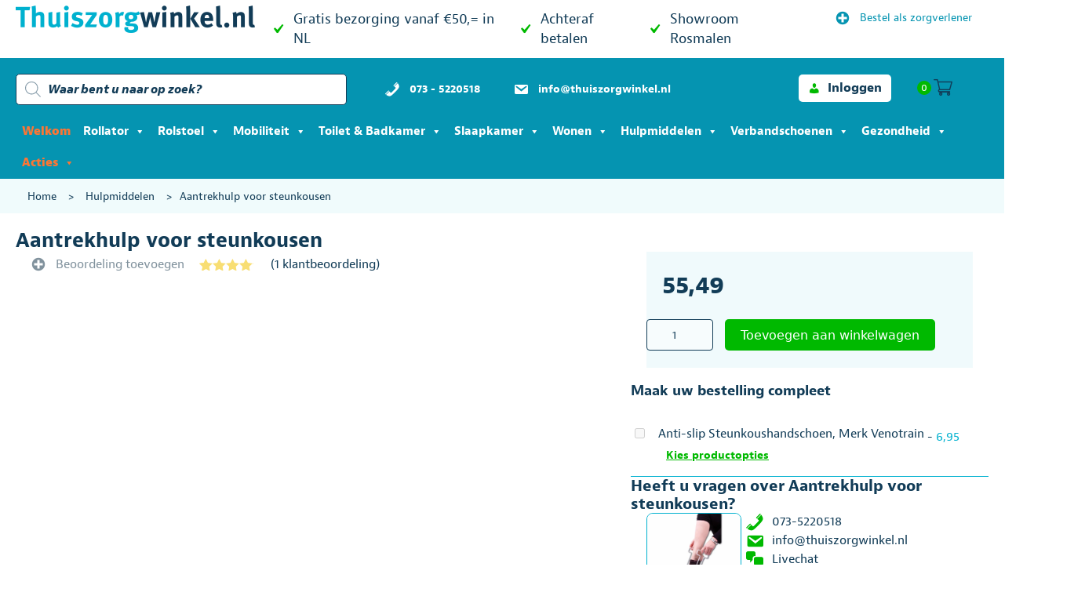

--- FILE ---
content_type: text/html; charset=UTF-8
request_url: https://thuiszorgwinkel.nl/product/aantrekhulp-voor-steunkousen/
body_size: 56495
content:
<!DOCTYPE html><html lang="nl-NL"><head><script data-no-optimize="1" type="b926737b97897a5cbe27400c-text/javascript">var litespeed_docref=sessionStorage.getItem("litespeed_docref");litespeed_docref&&(Object.defineProperty(document,"referrer",{get:function(){return litespeed_docref}}),sessionStorage.removeItem("litespeed_docref"));</script> <meta charset="UTF-8" /> <script type="litespeed/javascript">var gform;gform||(document.addEventListener("gform_main_scripts_loaded",function(){gform.scriptsLoaded=!0}),document.addEventListener("gform/theme/scripts_loaded",function(){gform.themeScriptsLoaded=!0}),window.addEventListener("DOMContentLiteSpeedLoaded",function(){gform.domLoaded=!0}),gform={domLoaded:!1,scriptsLoaded:!1,themeScriptsLoaded:!1,isFormEditor:()=>"function"==typeof InitializeEditor,callIfLoaded:function(o){return!(!gform.domLoaded||!gform.scriptsLoaded||!gform.themeScriptsLoaded&&!gform.isFormEditor()||(gform.isFormEditor()&&console.warn("The use of gform.initializeOnLoaded() is deprecated in the form editor context and will be removed in Gravity Forms 3.1."),o(),0))},initializeOnLoaded:function(o){gform.callIfLoaded(o)||(document.addEventListener("gform_main_scripts_loaded",()=>{gform.scriptsLoaded=!0,gform.callIfLoaded(o)}),document.addEventListener("gform/theme/scripts_loaded",()=>{gform.themeScriptsLoaded=!0,gform.callIfLoaded(o)}),window.addEventListener("DOMContentLiteSpeedLoaded",()=>{gform.domLoaded=!0,gform.callIfLoaded(o)}))},hooks:{action:{},filter:{}},addAction:function(o,r,e,t){gform.addHook("action",o,r,e,t)},addFilter:function(o,r,e,t){gform.addHook("filter",o,r,e,t)},doAction:function(o){gform.doHook("action",o,arguments)},applyFilters:function(o){return gform.doHook("filter",o,arguments)},removeAction:function(o,r){gform.removeHook("action",o,r)},removeFilter:function(o,r,e){gform.removeHook("filter",o,r,e)},addHook:function(o,r,e,t,n){null==gform.hooks[o][r]&&(gform.hooks[o][r]=[]);var d=gform.hooks[o][r];null==n&&(n=r+"_"+d.length),gform.hooks[o][r].push({tag:n,callable:e,priority:t=null==t?10:t})},doHook:function(r,o,e){var t;if(e=Array.prototype.slice.call(e,1),null!=gform.hooks[r][o]&&((o=gform.hooks[r][o]).sort(function(o,r){return o.priority-r.priority}),o.forEach(function(o){"function"!=typeof(t=o.callable)&&(t=window[t]),"action"==r?t.apply(null,e):e[0]=t.apply(null,e)})),"filter"==r)return e[0]},removeHook:function(o,r,t,n){var e;null!=gform.hooks[o][r]&&(e=(e=gform.hooks[o][r]).filter(function(o,r,e){return!!(null!=n&&n!=o.tag||null!=t&&t!=o.priority)}),gform.hooks[o][r]=e)}})</script> <meta name='viewport' content='width=device-width, initial-scale=1.0' /><meta http-equiv='X-UA-Compatible' content='IE=edge' /><link rel="profile" href="https://gmpg.org/xfn/11" /><meta name='robots' content='index, follow, max-image-preview:large, max-snippet:-1, max-video-preview:-1' /><style>img:is([sizes="auto" i], [sizes^="auto," i]) { contain-intrinsic-size: 3000px 1500px }</style> <script data-cfasync="false" data-pagespeed-no-defer>var gtm4wp_datalayer_name = "dataLayer";
	var dataLayer = dataLayer || [];
	const gtm4wp_use_sku_instead = 1;
	const gtm4wp_currency = 'EUR';
	const gtm4wp_product_per_impression = 0;
	const gtm4wp_clear_ecommerce = false;
	const gtm4wp_datalayer_max_timeout = 2000;</script> <title>Aantrekhulp voor steunkousen &#8211; THUISZORGWINKEL.NL</title><meta name="description" content="Deze degelijke en praktische aantrekhulp maakt het gemakkelijk om uw steunkousen aan te trekken. Gemaakt van staal met een gladde plastic afwerking." /><link rel="canonical" href="https://thuiszorgwinkel.nl/product/aantrekhulp-voor-steunkousen/" /><meta property="og:locale" content="nl_NL" /><meta property="og:type" content="article" /><meta property="og:title" content="Aantrekhulp voor steunkousen &#8211; THUISZORGWINKEL.NL" /><meta property="og:description" content="Deze degelijke en praktische aantrekhulp maakt het gemakkelijk om uw steunkousen aan te trekken. Gemaakt van staal met een gladde plastic afwerking." /><meta property="og:url" content="https://thuiszorgwinkel.nl/product/aantrekhulp-voor-steunkousen/" /><meta property="og:site_name" content="THUISZORGWINKEL.NL" /><meta property="article:modified_time" content="2025-10-23T13:20:20+00:00" /><meta property="og:image" content="https://thuiszorgwinkel.nl/wp-content/uploads/2021/02/aantrekhulp_steunkousen_thuiszorgwinkel.nl_apr55321-1-1.jpg" /><meta property="og:image:width" content="1143" /><meta property="og:image:height" content="1000" /><meta property="og:image:type" content="image/jpeg" /><meta name="twitter:card" content="summary_large_image" /><meta name="twitter:label1" content="Geschatte leestijd" /><meta name="twitter:data1" content="1 minuut" /> <script type="application/ld+json" class="yoast-schema-graph">{"@context":"https://schema.org","@graph":[{"@type":["WebPage","ItemPage"],"@id":"https://thuiszorgwinkel.nl/product/aantrekhulp-voor-steunkousen/","url":"https://thuiszorgwinkel.nl/product/aantrekhulp-voor-steunkousen/","name":"Aantrekhulp voor steunkousen &#8211; THUISZORGWINKEL.NL","isPartOf":{"@id":"https://thuiszorgwinkel.nl/#website"},"primaryImageOfPage":{"@id":"https://thuiszorgwinkel.nl/product/aantrekhulp-voor-steunkousen/#primaryimage"},"image":{"@id":"https://thuiszorgwinkel.nl/product/aantrekhulp-voor-steunkousen/#primaryimage"},"thumbnailUrl":"https://thuiszorgwinkel.nl/wp-content/uploads/2021/02/aantrekhulp_steunkousen_thuiszorgwinkel.nl_apr55321-1-1.jpg","datePublished":"2019-09-11T15:28:49+00:00","dateModified":"2025-10-23T13:20:20+00:00","description":"Deze degelijke en praktische aantrekhulp maakt het gemakkelijk om uw steunkousen aan te trekken. Gemaakt van staal met een gladde plastic afwerking.","breadcrumb":{"@id":"https://thuiszorgwinkel.nl/product/aantrekhulp-voor-steunkousen/#breadcrumb"},"inLanguage":"nl-NL","potentialAction":[{"@type":"ReadAction","target":["https://thuiszorgwinkel.nl/product/aantrekhulp-voor-steunkousen/"]}]},{"@type":"ImageObject","inLanguage":"nl-NL","@id":"https://thuiszorgwinkel.nl/product/aantrekhulp-voor-steunkousen/#primaryimage","url":"https://thuiszorgwinkel.nl/wp-content/uploads/2021/02/aantrekhulp_steunkousen_thuiszorgwinkel.nl_apr55321-1-1.jpg","contentUrl":"https://thuiszorgwinkel.nl/wp-content/uploads/2021/02/aantrekhulp_steunkousen_thuiszorgwinkel.nl_apr55321-1-1.jpg","width":1143,"height":1000},{"@type":"BreadcrumbList","@id":"https://thuiszorgwinkel.nl/product/aantrekhulp-voor-steunkousen/#breadcrumb","itemListElement":[{"@type":"ListItem","position":1,"name":"Home","item":"https://thuiszorgwinkel.nl/"},{"@type":"ListItem","position":2,"name":"Hulpmiddelen","item":"https://thuiszorgwinkel.nl/product-categorie/hulpmiddelen/"},{"@type":"ListItem","position":3,"name":"Aantrekhulp voor steunkousen"}]},{"@type":"WebSite","@id":"https://thuiszorgwinkel.nl/#website","url":"https://thuiszorgwinkel.nl/","name":"THUISZORGWINKEL.NL","description":"Hulpmiddelen online kopen bij de specialist","publisher":{"@id":"https://thuiszorgwinkel.nl/#organization"},"potentialAction":[{"@type":"SearchAction","target":{"@type":"EntryPoint","urlTemplate":"https://thuiszorgwinkel.nl/?s={search_term_string}"},"query-input":{"@type":"PropertyValueSpecification","valueRequired":true,"valueName":"search_term_string"}}],"inLanguage":"nl-NL"},{"@type":"Organization","@id":"https://thuiszorgwinkel.nl/#organization","name":"Thuiszorgwinkel.nl","url":"https://thuiszorgwinkel.nl/","logo":{"@type":"ImageObject","inLanguage":"nl-NL","@id":"https://thuiszorgwinkel.nl/#/schema/logo/image/","url":"https://thuiszorgwinkel.nl/wp-content/uploads/2020/09/favicon.png","contentUrl":"https://thuiszorgwinkel.nl/wp-content/uploads/2020/09/favicon.png","width":512,"height":512,"caption":"Thuiszorgwinkel.nl"},"image":{"@id":"https://thuiszorgwinkel.nl/#/schema/logo/image/"}}]}</script> <link rel='dns-prefetch' href='//widgets.trustedshops.com' /><link rel='dns-prefetch' href='//cdnjs.cloudflare.com' /><link rel='dns-prefetch' href='//fonts.googleapis.com' /><link rel='dns-prefetch' href='//region1.analytics.google.com' /><link rel='dns-prefetch' href='//embed.tawk.to' /><link rel='dns-prefetch' href='//use.typekit.net' /><link href='https://fonts.gstatic.com' crossorigin rel='preconnect' /><link rel="alternate" type="application/rss+xml" title="THUISZORGWINKEL.NL &raquo; feed" href="https://thuiszorgwinkel.nl/feed/" /><link rel="alternate" type="application/rss+xml" title="THUISZORGWINKEL.NL &raquo; reacties feed" href="https://thuiszorgwinkel.nl/comments/feed/" /> <script data-cfasync="false" data-pagespeed-no-defer>var dataLayer_content = {"pagePostType":"product","pagePostType2":"single-product","pagePostAuthor":"Jasper","customerTotalOrders":0,"customerTotalOrderValue":0,"customerFirstName":"","customerLastName":"","customerBillingFirstName":"","customerBillingLastName":"","customerBillingCompany":"","customerBillingAddress1":"","customerBillingAddress2":"","customerBillingCity":"","customerBillingState":"","customerBillingPostcode":"","customerBillingCountry":"","customerBillingEmail":"","customerBillingEmailHash":"","customerBillingPhone":"","customerShippingFirstName":"","customerShippingLastName":"","customerShippingCompany":"","customerShippingAddress1":"","customerShippingAddress2":"","customerShippingCity":"","customerShippingState":"","customerShippingPostcode":"","customerShippingCountry":"","cartContent":{"totals":{"applied_coupons":[],"discount_total":0,"subtotal":0,"total":0},"items":[]},"productRatingCounts":{"4":1},"productAverageRating":4,"productReviewCount":1,"productType":"simple","productIsVariable":0};
	dataLayer.push( dataLayer_content );</script> <script data-cfasync="false" data-pagespeed-no-defer>(function(w,d,s,l,i){w[l]=w[l]||[];w[l].push({'gtm.start':
new Date().getTime(),event:'gtm.js'});var f=d.getElementsByTagName(s)[0],
j=d.createElement(s),dl=l!='dataLayer'?'&l='+l:'';j.async=true;j.src=
'//www.googletagmanager.com/gtm.js?id='+i+dl;f.parentNode.insertBefore(j,f);
})(window,document,'script','dataLayer','GTM-NFFGW5L');</script> <link rel="alternate" type="application/rss+xml" title="THUISZORGWINKEL.NL &raquo; Aantrekhulp voor steunkousen reacties feed" href="https://thuiszorgwinkel.nl/product/aantrekhulp-voor-steunkousen/feed/" /><link data-optimized="2" rel="stylesheet" href="https://thuiszorgwinkel.nl/wp-content/litespeed/css/5b964d964e6904c1108a19fc6f5ab6c6.css?ver=3b34f" /><link rel="preload" as="image" href="https://thuiszorgwinkel.nl/wp-content/uploads/2020/06/logo@2x.png"><link rel="preload" as="image" href="https://thuiszorgwinkel.nl/wp-content/uploads/2021/02/aantrekhulp_steunkousen_thuiszorgwinkel.nl_apr55321-1-1-600x525.jpg.webp"><link rel="preload" as="image" href="https://thuiszorgwinkel.nl/wp-content/uploads/2021/02/aantrekhulp_steunkousen_thuiszorgwinkel.nl_apr55321_2-1-1-600x525.jpg.webp"><style id='classic-theme-styles-inline-css'>/*! This file is auto-generated */
.wp-block-button__link{color:#fff;background-color:#32373c;border-radius:9999px;box-shadow:none;text-decoration:none;padding:calc(.667em + 2px) calc(1.333em + 2px);font-size:1.125em}.wp-block-file__button{background:#32373c;color:#fff;text-decoration:none}</style><style id='global-styles-inline-css'>:root{--wp--preset--aspect-ratio--square: 1;--wp--preset--aspect-ratio--4-3: 4/3;--wp--preset--aspect-ratio--3-4: 3/4;--wp--preset--aspect-ratio--3-2: 3/2;--wp--preset--aspect-ratio--2-3: 2/3;--wp--preset--aspect-ratio--16-9: 16/9;--wp--preset--aspect-ratio--9-16: 9/16;--wp--preset--color--black: #000000;--wp--preset--color--cyan-bluish-gray: #abb8c3;--wp--preset--color--white: #ffffff;--wp--preset--color--pale-pink: #f78da7;--wp--preset--color--vivid-red: #cf2e2e;--wp--preset--color--luminous-vivid-orange: #ff6900;--wp--preset--color--luminous-vivid-amber: #fcb900;--wp--preset--color--light-green-cyan: #7bdcb5;--wp--preset--color--vivid-green-cyan: #00d084;--wp--preset--color--pale-cyan-blue: #8ed1fc;--wp--preset--color--vivid-cyan-blue: #0693e3;--wp--preset--color--vivid-purple: #9b51e0;--wp--preset--color--fl-heading-text: #123c57;--wp--preset--color--fl-body-bg: #f7fcfd;--wp--preset--color--fl-body-text: #123c57;--wp--preset--color--fl-accent: #123c57;--wp--preset--color--fl-accent-hover: #b14a18;--wp--preset--color--fl-topbar-bg: #ffffff;--wp--preset--color--fl-topbar-text: #000000;--wp--preset--color--fl-topbar-link: #428bca;--wp--preset--color--fl-topbar-hover: #428bca;--wp--preset--color--fl-header-bg: #ffffff;--wp--preset--color--fl-header-text: #000000;--wp--preset--color--fl-header-link: #428bca;--wp--preset--color--fl-header-hover: #428bca;--wp--preset--color--fl-nav-bg: #ffffff;--wp--preset--color--fl-nav-link: #428bca;--wp--preset--color--fl-nav-hover: #428bca;--wp--preset--color--fl-content-bg: #f7fcfd;--wp--preset--color--fl-footer-widgets-bg: #ffffff;--wp--preset--color--fl-footer-widgets-text: #000000;--wp--preset--color--fl-footer-widgets-link: #428bca;--wp--preset--color--fl-footer-widgets-hover: #428bca;--wp--preset--color--fl-footer-bg: #ffffff;--wp--preset--color--fl-footer-text: #000000;--wp--preset--color--fl-footer-link: #428bca;--wp--preset--color--fl-footer-hover: #428bca;--wp--preset--gradient--vivid-cyan-blue-to-vivid-purple: linear-gradient(135deg,rgba(6,147,227,1) 0%,rgb(155,81,224) 100%);--wp--preset--gradient--light-green-cyan-to-vivid-green-cyan: linear-gradient(135deg,rgb(122,220,180) 0%,rgb(0,208,130) 100%);--wp--preset--gradient--luminous-vivid-amber-to-luminous-vivid-orange: linear-gradient(135deg,rgba(252,185,0,1) 0%,rgba(255,105,0,1) 100%);--wp--preset--gradient--luminous-vivid-orange-to-vivid-red: linear-gradient(135deg,rgba(255,105,0,1) 0%,rgb(207,46,46) 100%);--wp--preset--gradient--very-light-gray-to-cyan-bluish-gray: linear-gradient(135deg,rgb(238,238,238) 0%,rgb(169,184,195) 100%);--wp--preset--gradient--cool-to-warm-spectrum: linear-gradient(135deg,rgb(74,234,220) 0%,rgb(151,120,209) 20%,rgb(207,42,186) 40%,rgb(238,44,130) 60%,rgb(251,105,98) 80%,rgb(254,248,76) 100%);--wp--preset--gradient--blush-light-purple: linear-gradient(135deg,rgb(255,206,236) 0%,rgb(152,150,240) 100%);--wp--preset--gradient--blush-bordeaux: linear-gradient(135deg,rgb(254,205,165) 0%,rgb(254,45,45) 50%,rgb(107,0,62) 100%);--wp--preset--gradient--luminous-dusk: linear-gradient(135deg,rgb(255,203,112) 0%,rgb(199,81,192) 50%,rgb(65,88,208) 100%);--wp--preset--gradient--pale-ocean: linear-gradient(135deg,rgb(255,245,203) 0%,rgb(182,227,212) 50%,rgb(51,167,181) 100%);--wp--preset--gradient--electric-grass: linear-gradient(135deg,rgb(202,248,128) 0%,rgb(113,206,126) 100%);--wp--preset--gradient--midnight: linear-gradient(135deg,rgb(2,3,129) 0%,rgb(40,116,252) 100%);--wp--preset--font-size--small: 13px;--wp--preset--font-size--medium: 20px;--wp--preset--font-size--large: 36px;--wp--preset--font-size--x-large: 42px;--wp--preset--font-family--inter: "Inter", sans-serif;--wp--preset--font-family--cardo: Cardo;--wp--preset--spacing--20: 0.44rem;--wp--preset--spacing--30: 0.67rem;--wp--preset--spacing--40: 1rem;--wp--preset--spacing--50: 1.5rem;--wp--preset--spacing--60: 2.25rem;--wp--preset--spacing--70: 3.38rem;--wp--preset--spacing--80: 5.06rem;--wp--preset--shadow--natural: 6px 6px 9px rgba(0, 0, 0, 0.2);--wp--preset--shadow--deep: 12px 12px 50px rgba(0, 0, 0, 0.4);--wp--preset--shadow--sharp: 6px 6px 0px rgba(0, 0, 0, 0.2);--wp--preset--shadow--outlined: 6px 6px 0px -3px rgba(255, 255, 255, 1), 6px 6px rgba(0, 0, 0, 1);--wp--preset--shadow--crisp: 6px 6px 0px rgba(0, 0, 0, 1);}:where(.is-layout-flex){gap: 0.5em;}:where(.is-layout-grid){gap: 0.5em;}body .is-layout-flex{display: flex;}.is-layout-flex{flex-wrap: wrap;align-items: center;}.is-layout-flex > :is(*, div){margin: 0;}body .is-layout-grid{display: grid;}.is-layout-grid > :is(*, div){margin: 0;}:where(.wp-block-columns.is-layout-flex){gap: 2em;}:where(.wp-block-columns.is-layout-grid){gap: 2em;}:where(.wp-block-post-template.is-layout-flex){gap: 1.25em;}:where(.wp-block-post-template.is-layout-grid){gap: 1.25em;}.has-black-color{color: var(--wp--preset--color--black) !important;}.has-cyan-bluish-gray-color{color: var(--wp--preset--color--cyan-bluish-gray) !important;}.has-white-color{color: var(--wp--preset--color--white) !important;}.has-pale-pink-color{color: var(--wp--preset--color--pale-pink) !important;}.has-vivid-red-color{color: var(--wp--preset--color--vivid-red) !important;}.has-luminous-vivid-orange-color{color: var(--wp--preset--color--luminous-vivid-orange) !important;}.has-luminous-vivid-amber-color{color: var(--wp--preset--color--luminous-vivid-amber) !important;}.has-light-green-cyan-color{color: var(--wp--preset--color--light-green-cyan) !important;}.has-vivid-green-cyan-color{color: var(--wp--preset--color--vivid-green-cyan) !important;}.has-pale-cyan-blue-color{color: var(--wp--preset--color--pale-cyan-blue) !important;}.has-vivid-cyan-blue-color{color: var(--wp--preset--color--vivid-cyan-blue) !important;}.has-vivid-purple-color{color: var(--wp--preset--color--vivid-purple) !important;}.has-black-background-color{background-color: var(--wp--preset--color--black) !important;}.has-cyan-bluish-gray-background-color{background-color: var(--wp--preset--color--cyan-bluish-gray) !important;}.has-white-background-color{background-color: var(--wp--preset--color--white) !important;}.has-pale-pink-background-color{background-color: var(--wp--preset--color--pale-pink) !important;}.has-vivid-red-background-color{background-color: var(--wp--preset--color--vivid-red) !important;}.has-luminous-vivid-orange-background-color{background-color: var(--wp--preset--color--luminous-vivid-orange) !important;}.has-luminous-vivid-amber-background-color{background-color: var(--wp--preset--color--luminous-vivid-amber) !important;}.has-light-green-cyan-background-color{background-color: var(--wp--preset--color--light-green-cyan) !important;}.has-vivid-green-cyan-background-color{background-color: var(--wp--preset--color--vivid-green-cyan) !important;}.has-pale-cyan-blue-background-color{background-color: var(--wp--preset--color--pale-cyan-blue) !important;}.has-vivid-cyan-blue-background-color{background-color: var(--wp--preset--color--vivid-cyan-blue) !important;}.has-vivid-purple-background-color{background-color: var(--wp--preset--color--vivid-purple) !important;}.has-black-border-color{border-color: var(--wp--preset--color--black) !important;}.has-cyan-bluish-gray-border-color{border-color: var(--wp--preset--color--cyan-bluish-gray) !important;}.has-white-border-color{border-color: var(--wp--preset--color--white) !important;}.has-pale-pink-border-color{border-color: var(--wp--preset--color--pale-pink) !important;}.has-vivid-red-border-color{border-color: var(--wp--preset--color--vivid-red) !important;}.has-luminous-vivid-orange-border-color{border-color: var(--wp--preset--color--luminous-vivid-orange) !important;}.has-luminous-vivid-amber-border-color{border-color: var(--wp--preset--color--luminous-vivid-amber) !important;}.has-light-green-cyan-border-color{border-color: var(--wp--preset--color--light-green-cyan) !important;}.has-vivid-green-cyan-border-color{border-color: var(--wp--preset--color--vivid-green-cyan) !important;}.has-pale-cyan-blue-border-color{border-color: var(--wp--preset--color--pale-cyan-blue) !important;}.has-vivid-cyan-blue-border-color{border-color: var(--wp--preset--color--vivid-cyan-blue) !important;}.has-vivid-purple-border-color{border-color: var(--wp--preset--color--vivid-purple) !important;}.has-vivid-cyan-blue-to-vivid-purple-gradient-background{background: var(--wp--preset--gradient--vivid-cyan-blue-to-vivid-purple) !important;}.has-light-green-cyan-to-vivid-green-cyan-gradient-background{background: var(--wp--preset--gradient--light-green-cyan-to-vivid-green-cyan) !important;}.has-luminous-vivid-amber-to-luminous-vivid-orange-gradient-background{background: var(--wp--preset--gradient--luminous-vivid-amber-to-luminous-vivid-orange) !important;}.has-luminous-vivid-orange-to-vivid-red-gradient-background{background: var(--wp--preset--gradient--luminous-vivid-orange-to-vivid-red) !important;}.has-very-light-gray-to-cyan-bluish-gray-gradient-background{background: var(--wp--preset--gradient--very-light-gray-to-cyan-bluish-gray) !important;}.has-cool-to-warm-spectrum-gradient-background{background: var(--wp--preset--gradient--cool-to-warm-spectrum) !important;}.has-blush-light-purple-gradient-background{background: var(--wp--preset--gradient--blush-light-purple) !important;}.has-blush-bordeaux-gradient-background{background: var(--wp--preset--gradient--blush-bordeaux) !important;}.has-luminous-dusk-gradient-background{background: var(--wp--preset--gradient--luminous-dusk) !important;}.has-pale-ocean-gradient-background{background: var(--wp--preset--gradient--pale-ocean) !important;}.has-electric-grass-gradient-background{background: var(--wp--preset--gradient--electric-grass) !important;}.has-midnight-gradient-background{background: var(--wp--preset--gradient--midnight) !important;}.has-small-font-size{font-size: var(--wp--preset--font-size--small) !important;}.has-medium-font-size{font-size: var(--wp--preset--font-size--medium) !important;}.has-large-font-size{font-size: var(--wp--preset--font-size--large) !important;}.has-x-large-font-size{font-size: var(--wp--preset--font-size--x-large) !important;}
:where(.wp-block-post-template.is-layout-flex){gap: 1.25em;}:where(.wp-block-post-template.is-layout-grid){gap: 1.25em;}
:where(.wp-block-columns.is-layout-flex){gap: 2em;}:where(.wp-block-columns.is-layout-grid){gap: 2em;}
:root :where(.wp-block-pullquote){font-size: 1.5em;line-height: 1.6;}</style><style id='woocommerce-inline-inline-css'>.woocommerce form .form-row .required { visibility: visible; }</style><style id='dashicons-inline-css'>[data-font="Dashicons"]:before {font-family: 'Dashicons' !important;content: attr(data-icon) !important;speak: none !important;font-weight: normal !important;font-variant: normal !important;text-transform: none !important;line-height: 1 !important;font-style: normal !important;-webkit-font-smoothing: antialiased !important;-moz-osx-font-smoothing: grayscale !important;}</style><link rel='stylesheet' id='slick-css' href='https://thuiszorgwinkel.nl/wp-content/plugins/twist/assets/css/slick.css' media='all' /><style id='wpgs-inline-css'>a.woocommerce-product-gallery__lightbox {
				width: 100%;
				height: 100%;
				opacity: 0 !important;
			}
			.fancybox-thumbs{
				width:115px;
			}
			.fancybox-thumbs__list a{
				 max-width: calc(100% - 4px);
				 margin:3px;
			} 
			.images.wpgs-wrapper .wpgs-image{
				margin-bottom:0px ;
			}
			@media (min-width: 1025px) {


			.wpgs-image {
				width: 79%;
				float: right;

    			margin-left: 1%;
			}
			.wpgs-thumb {
				width: 20%;
			}
			.thumbnail_image {
				margin: 3px 0px;
			}

			}
			@media (min-width: 1025px) {
			.wpgs-thumb {
				width: 20%;
				float: left;
			}
			}

			.thumbnail_image:after{
				background: rgba(255,255,255,0.54);
			}

			
                 .wpgs-wrapper .slick-prev:before, .wpgs-wrapper .slick-next:before,.wpgs-image button:not(.toggle){

				color: #fff;
				}
                .wpgs-wrapper .slick-prev,.wpgs-wrapper .slick-next{
				background: #000000 !important;

				}

				.woocommerce-product-gallery__lightbox {
					 background: #000;
					 color: #fff;
				}

				.fancybox-bg,.fancybox-button{
					background: rgba(10,0,0,0.75);
				}
				.fancybox-caption__body,.fancybox-infobar{
					 color: #fff;
				}

				.thumbnail_image{
					margin: 3px;
				}
				
				.arrow-next:before,
				.slick-next:before{
				content: '\e80a';
				}
				.arrow-prev:before,
				.slick-prev:before{
				content: '\e80b';
				}
				[dir='rtl'] .slick-next:before {
					content: '\e80b';
				}
				[dir='rtl'] .slick-prev:before {
					content: '\e80a';
				}
				

			@media (min-width: 768px) and (max-width: 1024px)  {

			.wpgs-image {
				width: 79%;
				float: right;

    			margin-left: 1%;
			}
			.wpgs-thumb {
				width: 20%;
			}
			.thumbnail_image {
				margin: 3px 0px;
			}

			}
			@media (min-width: 768px) and (max-width: 1024px) {
			.wpgs-thumb {
				width: 20%;
				float: left;
			}
			}
			@media only screen and (max-width: 767px)  {


			.wpgs-image {
				width: 79%;
				float: right;

    			margin-left: 1%;
			}
			.wpgs-thumb {
				width: 20%;
			}
			.thumbnail_image {
				margin: 3px 0px;
			}

			}
			@media only screen and (max-width: 767px)  {

			a.woocommerce-product-gallery__lightbox {
			width: auto !important;
    		height: auto !important;
    		opacity: 1 !important;
			}
			}
			@media only screen and (max-width: 767px)  {
			.wpgs-thumb {
				width: 20%;
				float: left;
			}
			}</style><style id='woo-variation-swatches-inline-css'>:root {
--wvs-tick:url("data:image/svg+xml;utf8,%3Csvg filter='drop-shadow(0px 0px 2px rgb(0 0 0 / .8))' xmlns='http://www.w3.org/2000/svg'  viewBox='0 0 30 30'%3E%3Cpath fill='none' stroke='%23ffffff' stroke-linecap='round' stroke-linejoin='round' stroke-width='4' d='M4 16L11 23 27 7'/%3E%3C/svg%3E");

--wvs-cross:url("data:image/svg+xml;utf8,%3Csvg filter='drop-shadow(0px 0px 5px rgb(255 255 255 / .6))' xmlns='http://www.w3.org/2000/svg' width='72px' height='72px' viewBox='0 0 24 24'%3E%3Cpath fill='none' stroke='%23ff0000' stroke-linecap='round' stroke-width='0.6' d='M5 5L19 19M19 5L5 19'/%3E%3C/svg%3E");
--wvs-single-product-item-width:30px;
--wvs-single-product-item-height:30px;
--wvs-single-product-item-font-size:16px}</style><style id='xoo-wsc-style-inline-css'>.xoo-wsc-sp-left-col img{
	max-width: 80px;
}

.xoo-wsc-sp-right-col{
	font-size: 14px;
}

.xoo-wsc-sp-container{
	background-color: #eee;
}


 

.xoo-wsc-footer{
	background-color: #ffffff;
	color: #123c57;
	padding: 10px 20px;
}

.xoo-wsc-footer, .xoo-wsc-footer a, .xoo-wsc-footer .amount{
	font-size: 18px;
}

.xoo-wsc-ft-buttons-cont{
	grid-template-columns: 1fr 1fr 1fr;
}

.xoo-wsc-basket{
	bottom: 80px;
	right: 12px;
	background-color: #ffffff;
	color: #123c57;
	box-shadow: 0 0 2px 0;
}

.xoo-wsc-items-count{
	top: -15px;
	left: -15px;
}

.xoo-wsc-items-count, .xoo-wsc-sc-count{
	background-color: #00b900;
	color: #ffffff;
}

.xoo-wsc-container, .xoo-wsc-slider{
	max-width: 700px;
	right: -700px;
	top: 0;bottom: 0;
	bottom: 0;
	font-family: }


.xoo-wsc-cart-active .xoo-wsc-container, .xoo-wsc-slider-active .xoo-wsc-slider{
	right: 0;
}

.xoo-wsc-cart-active .xoo-wsc-basket{
	right: 700px;
}

.xoo-wsc-slider{
	right: -700px;
}

span.xoo-wsch-close {
    font-size: 16px;
    right: 10px;
}

.xoo-wsch-top{
	justify-content: center;
}

.xoo-wsch-text{
	font-size: 18px;
}

.xoo-wsc-header{
	color: #000000;
	background-color: #ffffff;
}

.xoo-wsc-sb-bar > span{
	background-color: #123c57;
}

.xoo-wsc-body{
	background-color: #ffffff;
}

.xoo-wsc-body, .xoo-wsc-body span.amount, .xoo-wsc-body a{
	font-size: 14px;
	color: #123c57;
}

.xoo-wsc-product{
	padding: 10px 10px;
}

.xoo-wsc-img-col{
	width: 30%;
}
.xoo-wsc-sum-col{
	width: 70%;
}

.xoo-wsc-sum-col{
	justify-content: center;
}

/***** Quantity *****/

.xoo-wsc-qty-box{
	max-width: 75px;
}

.xoo-wsc-qty-box.xoo-wsc-qtb-square{
	border-color: #123c57;
}

input[type="number"].xoo-wsc-qty{
	border-color: #123c57;
	background-color: #ffffff;
	color: #123c57;
	height: 28px;
	line-height: 28px;
}

input[type="number"].xoo-wsc-qty, .xoo-wsc-qtb-square{
	border-width: 1px;
	border-style: solid;
}
.xoo-wsc-chng{
	background-color: #ffffff;
	color: #123c57;
}.xoo-wsc-sc-cont .woocommerce-Price-amount.amount {display: none;}</style><link rel='stylesheet' id='yith-wfbt-query-dialog-style-css' href='https://cdnjs.cloudflare.com/ajax/libs/jquery-modal/0.9.1/jquery.modal.min.css?ver=1.55.0' media='all' /><style id='yith-wfbt-style-inline-css'>.yith-wfbt-submit-block .yith-wfbt-submit-button{background: rgb(252,105,34);color: #ffffff;border-color: rgb(252,105,34);}
                .yith-wfbt-submit-block .yith-wfbt-submit-button:hover{background: rgb(18,60,87);color: #ffffff;border-color: rgb(18,60,87);}
                .yith-wfbt-form{background: #ffffff;}</style> <script type="text/template" id="tmpl-variation-template"><div class="woocommerce-variation-description">{{{ data.variation.variation_description }}}</div>
	<div class="woocommerce-variation-price">{{{ data.variation.price_html }}}</div>
	<div class="woocommerce-variation-availability">{{{ data.variation.availability_html }}}</div></script> <script type="text/template" id="tmpl-unavailable-variation-template"><p role="alert">Dit product is niet beschikbaar. Kies een andere combinatie.</p></script> <script src="https://thuiszorgwinkel.nl/wp-includes/js/jquery/jquery.min.js" id="jquery-core-js" type="b926737b97897a5cbe27400c-text/javascript"></script> <script id="jquery-js-after" type="litespeed/javascript">if(typeof(window.wpfReadyList)=="undefined"){var v=jQuery.fn.jquery;if(v&&parseInt(v)>=3&&window.self===window.top){var readyList=[];window.originalReadyMethod=jQuery.fn.ready;jQuery.fn.ready=function(){if(arguments.length&&arguments.length>0&&typeof arguments[0]==="function"){readyList.push({"c":this,"a":arguments})}
return window.originalReadyMethod.apply(this,arguments)};window.wpfReadyList=readyList}}</script> <script id="fue-account-subscriptions-js-extra" type="litespeed/javascript">var FUE={"ajaxurl":"https:\/\/thuiszorgwinkel.nl\/wp-admin\/admin-ajax.php","ajax_loader":"https:\/\/thuiszorgwinkel.nl\/wp-content\/plugins\/woocommerce-follow-up-emails\/templates\/images\/ajax-loader.gif"}</script> <script id="wc-add-to-cart-js-extra" type="litespeed/javascript">var wc_add_to_cart_params={"ajax_url":"\/wp-admin\/admin-ajax.php","wc_ajax_url":"\/?wc-ajax=%%endpoint%%","i18n_view_cart":"Bekijk winkelwagen","cart_url":"https:\/\/thuiszorgwinkel.nl\/winkelmand\/","is_cart":"","cart_redirect_after_add":"no"}</script> <script id="wc-single-product-js-extra" type="litespeed/javascript">var wc_single_product_params={"i18n_required_rating_text":"Selecteer een waardering","review_rating_required":"yes","flexslider":{"rtl":!1,"animation":"slide","smoothHeight":!0,"directionNav":!1,"controlNav":"thumbnails","slideshow":!1,"animationSpeed":500,"animationLoop":!1,"allowOneSlide":!1},"zoom_enabled":"","zoom_options":[],"photoswipe_enabled":"","photoswipe_options":{"shareEl":!1,"closeOnScroll":!1,"history":!1,"hideAnimationDuration":0,"showAnimationDuration":0},"flexslider_enabled":""}</script> <script id="woocommerce-js-extra" type="litespeed/javascript">var woocommerce_params={"ajax_url":"\/wp-admin\/admin-ajax.php","wc_ajax_url":"\/?wc-ajax=%%endpoint%%"}</script> <script id="woo-conditional-payments-js-js-extra" type="litespeed/javascript">var conditional_payments_settings={"name_address_fields":[],"disable_payment_method_trigger":""}</script> <script id="wp-util-js-extra" type="litespeed/javascript">var _wpUtilSettings={"ajax":{"url":"\/wp-admin\/admin-ajax.php"}}</script> <script id="wc-country-select-js-extra" type="litespeed/javascript">var wc_country_select_params={"countries":"{\"BE\":[],\"NL\":[]}","i18n_select_state_text":"Selecteer een optie\u2026","i18n_no_matches":"Geen overeenkomsten gevonden","i18n_ajax_error":"Laden mislukt","i18n_input_too_short_1":"Voer 1 of meer tekens in","i18n_input_too_short_n":"Voer %qty% of meer tekens in","i18n_input_too_long_1":"Verwijder 1 teken","i18n_input_too_long_n":"Verwijder %qty% tekens","i18n_selection_too_long_1":"Je mag slechts 1 artikel selecteren","i18n_selection_too_long_n":"Je mag slechts %qty% artikelen selecteren","i18n_load_more":"Meer resultaten aan het laden\u2026","i18n_searching":"Bezig met zoeken\u2026"}</script> <script id="wc-add-to-cart-variation-js-extra" type="litespeed/javascript">var wc_add_to_cart_variation_params={"wc_ajax_url":"\/?wc-ajax=%%endpoint%%","i18n_no_matching_variations_text":"Geen producten gevonden. Kies een andere combinatie.","i18n_make_a_selection_text":"Selecteer eerst product-opties alvorens dit product in de winkelwagen te plaatsen.","i18n_unavailable_text":"Dit product is niet beschikbaar. Kies een andere combinatie."};var wc_add_to_cart_variation_params={"wc_ajax_url":"\/?wc-ajax=%%endpoint%%","i18n_no_matching_variations_text":"Geen producten gevonden. Kies een andere combinatie.","i18n_make_a_selection_text":"Selecteer eerst product-opties alvorens dit product in de winkelwagen te plaatsen.","i18n_unavailable_text":"Dit product is niet beschikbaar. Kies een andere combinatie.","woo_variation_swatches_ajax_variation_threshold_min":"30","woo_variation_swatches_ajax_variation_threshold_max":"100","woo_variation_swatches_total_children":{}}</script> <link rel="https://api.w.org/" href="https://thuiszorgwinkel.nl/wp-json/" /><link rel="alternate" title="JSON" type="application/json" href="https://thuiszorgwinkel.nl/wp-json/wp/v2/product/76806" /><link rel="EditURI" type="application/rsd+xml" title="RSD" href="https://thuiszorgwinkel.nl/xmlrpc.php?rsd" /><meta name="generator" content="WordPress 6.8.3" /><meta name="generator" content="WooCommerce 9.4.3" /><link rel='shortlink' href='https://thuiszorgwinkel.nl/?p=76806' /><link rel="alternate" title="oEmbed (JSON)" type="application/json+oembed" href="https://thuiszorgwinkel.nl/wp-json/oembed/1.0/embed?url=https%3A%2F%2Fthuiszorgwinkel.nl%2Fproduct%2Faantrekhulp-voor-steunkousen%2F" /><link rel="alternate" title="oEmbed (XML)" type="text/xml+oembed" href="https://thuiszorgwinkel.nl/wp-json/oembed/1.0/embed?url=https%3A%2F%2Fthuiszorgwinkel.nl%2Fproduct%2Faantrekhulp-voor-steunkousen%2F&#038;format=xml" /> <script type="litespeed/javascript">var bb_powerpack={version:'2.40.10',getAjaxUrl:function(){return atob('aHR0cHM6Ly90aHVpc3pvcmd3aW5rZWwubmwvd3AtYWRtaW4vYWRtaW4tYWpheC5waHA=')},callback:function(){},mapMarkerData:{},post_id:'76806',search_term:'',current_page:'https://thuiszorgwinkel.nl/product/aantrekhulp-voor-steunkousen/',conditionals:{is_front_page:!1,is_home:!1,is_archive:!1,current_post_type:'',is_tax:!1,is_author:!1,current_author:!1,is_search:!1,}}</script> <style>.cmplz-hidden {
					display: none !important;
				}</style><style>.dgwt-wcas-ico-magnifier,.dgwt-wcas-ico-magnifier-handler{max-width:20px}.dgwt-wcas-search-wrapp .dgwt-wcas-sf-wrapp input[type=search].dgwt-wcas-search-input,.dgwt-wcas-search-wrapp .dgwt-wcas-sf-wrapp input[type=search].dgwt-wcas-search-input:hover,.dgwt-wcas-search-wrapp .dgwt-wcas-sf-wrapp input[type=search].dgwt-wcas-search-input:focus{background-color:#fff;color:#123c57;border-color:#123c57}.dgwt-wcas-sf-wrapp input[type=search].dgwt-wcas-search-input::placeholder{color:#123c57;opacity:.3}.dgwt-wcas-sf-wrapp input[type=search].dgwt-wcas-search-input::-webkit-input-placeholder{color:#123c57;opacity:.3}.dgwt-wcas-sf-wrapp input[type=search].dgwt-wcas-search-input:-moz-placeholder{color:#123c57;opacity:.3}.dgwt-wcas-sf-wrapp input[type=search].dgwt-wcas-search-input::-moz-placeholder{color:#123c57;opacity:.3}.dgwt-wcas-sf-wrapp input[type=search].dgwt-wcas-search-input:-ms-input-placeholder{color:#123c57}.dgwt-wcas-no-submit.dgwt-wcas-search-wrapp .dgwt-wcas-ico-magnifier path,.dgwt-wcas-search-wrapp .dgwt-wcas-close path{fill:#123c57}.dgwt-wcas-loader-circular-path{stroke:#123c57}.dgwt-wcas-preloader{opacity:.6}.dgwt-wcas-inner-preloader{background-image:url(https://thuiszorgwinkel.nl/wp-content/uploads/2021/10/Circles-menu-3.gif)}.dgwt-wcas-inner-preloader *{display:none}.dgwt-wcas-search-icon{color:#123c57}.dgwt-wcas-search-icon path{fill:#123c57}</style><noscript><style>.woocommerce-product-gallery{ opacity: 1 !important; }</style></noscript><style>.recentcomments a{display:inline !important;padding:0 !important;margin:0 !important;}</style><style class='wp-fonts-local'>@font-face{font-family:Inter;font-style:normal;font-weight:300 900;font-display:fallback;src:url('https://thuiszorgwinkel.nl/wp-content/plugins/woocommerce/assets/fonts/Inter-VariableFont_slnt,wght.woff2') format('woff2');font-stretch:normal;}
@font-face{font-family:Cardo;font-style:normal;font-weight:400;font-display:fallback;src:url('https://thuiszorgwinkel.nl/wp-content/plugins/woocommerce/assets/fonts/cardo_normal_400.woff2') format('woff2');}</style><style type="text/css">.wpgs-gallery-caption{color:#000000;text-align:center;font-size:16px;line-height:20px;}.wpgs-video-wrapper{padding-bottom:85%;}</style><link rel="icon" href="https://thuiszorgwinkel.nl/wp-content/uploads/2020/09/cropped-favicon-32x32.png" sizes="32x32" /><link rel="icon" href="https://thuiszorgwinkel.nl/wp-content/uploads/2020/09/cropped-favicon-192x192.png" sizes="192x192" /><link rel="apple-touch-icon" href="https://thuiszorgwinkel.nl/wp-content/uploads/2020/09/cropped-favicon-180x180.png" /><meta name="msapplication-TileImage" content="https://thuiszorgwinkel.nl/wp-content/uploads/2020/09/cropped-favicon-270x270.png" /><style id="wp-custom-css">html,
body,
header,
section,
article,
aside,
main,
div,
p,
a,
ol,
ul,
h1,
h2,
h3,
h4,
h5,
h6,
button,
form,
input,
.jaf-bernino-sans,
.woocommerce-review-link,
.fl-page button,
.fl-page a.fl-button {
	font-family: jaf-bernino-sans, sans-serif;
}

#mega-menu-wrap-header #mega-menu-header>li.mega-menu-flyout ul.mega-sub-menu,
#mega-menu-wrap-header #mega-menu-header>li.mega-menu-flyout ul.mega-sub-menu li.mega-menu-item a.mega-menu-link {
	background: var(--tzw-c-dark);
	font-weight: bold;
}

#mega-menu-wrap-header #mega-menu-header>li.mega-menu-flyout ul.mega-sub-menu li.mega-menu-item a.mega-menu-link:hover {
	background: var(--tzw-c-light);
	font-weight: bold;
}


.product_title {
	font-weight: bold;
}

select {
	padding: 8px;
	border: 1px solid #dedede;
}

bdi {
	font-weight: bold;
}

.reset_variations {
	visibility: hidden;
	opacity: 0;
	display: none !important;
}

.woocommerce-checkout #payment {
	background: #fff !important;
}

/* Header AJAX search */
input[type=search],
input[type=search]::placeholder {
	opacity: 1 !important;
	font-style: revert !important;
	font-weight: bold !important;
	font-size: 16px !important;
}

body .dgwt-wcas-layout-icon-flexible .dgwt-wcas-search-form {
	opacity: 1 !important;
}

/* menu cart */
.xoo-wsc-sc-bki {
	font-size: 24px;
	margin-right: 10px !important;
}

.xoo-wsc-sc-cont {
	margin-top: -3px;
}

.tzw-menu-cart a {
	padding: 4px !important;
}

/* Header Search */
.dgwt-wcas-sf-wrapp input[type="search"].dgwt-wcas-search-input {
	border-radius: 5px;
}

/* wc prod archive subcat filter */
.widget_product_categories .widgettitle {
	margin-bottom: 1em;
	font-size: 24px;
	font-weight: normal;
}

.widget_product_categories ul li {
	margin: 0;
	padding: 0;
}

.widget_product_categories li a {
	display: block;
	margin: 0 0 4px;
	border-radius: 5px;
	background: #fff;
	padding: 8px 10px 6px;
	border: 1px solid var(--tzw-c-light);
	transition: background 100ms ease;
}

.widget_product_categories li a:hover {
	border-color: var(--tzw-c-dark);
	color: var(--tzw-c-dark);
}

/* wc checkout page */
.showcoupon {
	text-decoration: underline;
}

.woocommerce form .form-row input.input-text,
.woocommerce-page form .form-row input.input-text,
.woocommerce form .form-row textarea,
.woocommerce-page form .form-row textarea,
.woocommerce form .form-row select,
.woocommerce-page form .form-row select,
.woocommerce table.cart td.actions .coupon .input-text,
.woocommerce-page table.cart td.actions .coupon .input-text {
	border: 1px solid #123c57;
}

.woocommerce form .form-row input.input-text:focus,
.woocommerce-page form .form-row input.input-text:focus,
.woocommerce form .form-row textarea:focus,
.woocommerce-page form .form-row textarea:focus,
.woocommerce form .form-row select:focus,
.woocommerce-page form .form-row select:focus,
.woocommerce table.cart td.actions .coupon .input-text:focus,
.woocommerce-page table.cart td.actions .coupon .input-text:focus {
	background-color: #fff;
	border-color: #b14a18;
}

.woocommerce form .form-row .required {
	color: #b14a18;
}

input[type="text"],
input[type="password"],
input[type="email"],
input[type="tel"],
input[type="date"],
input[type="month"],
input[type="week"],
input[type="time"],
input[type="number"],
input[type="search"],
input[type="url"],
textarea {
	background-color: #fff;
	border-color: #123c57;
}


/* Thank you page */
.woocommerce table.shop_table th,
.woocommerce-page table.shop_table th,
.woocommerce table.shop_table td,
.woocommerce-page table.shop_table td {
	border-color: #ceedf3 !important;
	padding: 8px 4px 0;
}

.woocommerce .order_details li,
.woocommerce-page .order_details li {
	border: none;
	border-bottom: 0;
	display: block;
	float: none;
	font-size: 14px;
	margin: 0;
	padding: 8px 10px 0px;
	text-transform: none;
}

/* voorraad */
.tzw-stock {
	display: none;
	padding-bottom: .5em;
}

.tzw-stock.tzw-in-stock {
	color: #588c0f;
}

.tzw-stock.tzw-out-of-stock {
	color: #bf1332;
}

/* cart page */
.woocommerce table.cart td.actions .coupon .input-text,
.woocommerce-page table.cart td.actions .coupon .input-text {
	float: left;
	height: 32px;
}

/* WC quantity & add to cart btn */
.woocommerce .fl-page-content .quantity input.qty,
.woocommerce-page .fl-page-content .quantity input.qty {
	padding: .25em;
	height: 40px;
}

.woocommerce div.product .woocommerce-variation-price span.price {
	color: #113a55;
	margin: 20px 0 0;
	display: block;
	line-height: 1;
	font-weight: bold;
}

body.woocommerce .quantity input.qty,
body.woocommerce-page .quantity input.qty {
	border-color: #123d58 !important;
}

/* body.variable-product p.price::before {
	content: "Vanaf ";
} */

body.woocommerce button.button,
body.woocommerce button.button.alt {
	border-radius: 5px;
	padding: 8px 20px;
	height: 40px;
	color: #fff;
	margin-bottom: 10px !important;
}

body.woocommerce-page button.button:hover,
body.woocommerce-page button.button.alt:hover {
	border-radius: 5px;
	color: #fff;
}

select,
.select-resize-ghost,
.select2-container .select2-choice,
.select2-container .select2-selection {
	background-color: #fff;
	border-color: #123c57;
	color: #123c57;
	-webkit-appearance: none;
	-moz-appearance: none;
	background-image: url("data:image/svg+xml;charset=utf8, %3Csvg xmlns='http://www.w3.org/2000/svg' width='24' height='24' viewBox='0 0 24 24' fill='none' stroke='%23333' stroke-width='2' stroke-linecap='round' stroke-linejoin='round' class='feather feather-chevron-down'%3E%3Cpolyline points='6 9 12 15 18 9'%3E%3C/polyline%3E%3C/svg%3E");
	background-position: right .45em top 50%;
	background-repeat: no-repeat;
	background-size: auto 16px;
	display: block;
	border-radius: 5px;
	padding: 2px 6px !important;
}


/* single prod variations table */
.woocommerce div.product form.cart .variations td.label {
	width: 100px;
}

.woocommerce div.product form.cart .variations select {
	max-width: 100%;
	min-width: 44%;
	display: inline-block;
	margin-right: 1em;
}

.woocommerce .fl-page-content .quantity input.qty,
.woocommerce-page .fl-page-content .quantity input.qty {
	padding: .25em;
	height: 40px;
	width: 85px;
}

/* Free/paid shipping label on single product page */
.tzw-shipping {
	padding: 6px 20px 5px 20px;
}

.tzw-shipping.tzw-shipping-free {
	background: #eff7e3;
	position: relative;
	border: 1px solid #588c0f;
	border-radius: 5px;
	color: #588c0f;
}

.tzw-shipping.tzw-shipping-free::after {
	content: "";
	width: 23px;
	height: 23px;
	background: #eff7e3;
	position: absolute;
	right: 0;
	top: 0;
	transform: translate(44%, 18%) rotate(-135deg);
	border-width: 0 0 1px 1px;
	border-style: solid;
	border-color: #588c0f;
}

.tzw-shipping.tzw-shipping-free i {
	color: #588C0F;
	margin-right: 5px;
}

.tzw-shipping.tzw-shipping-paid {
	background: #f7f7f7;
	position: relative;
	border: 1px solid #ccc;
	border-radius: 5px;
	color: #666;
}

.tzw-shipping.tzw-shipping-paid::after {
	content: "";
	width: 23px;
	height: 23px;
	background: #f7f7f7;
	position: absolute;
	right: 0;
	top: 0;
	transform: translate(44%, 18%) rotate(-135deg);
	border-width: 0 0 1px 1px;
	border-style: solid;
	border-color: #ccc;
}

.tzw-shipping.tzw-shipping-paid i {
	color: #666;
	margin-right: 5px;
}

.woocommerce div.product form.cart .variations td.label label,
.woocommerce-page div.product form.cart .variations td.label label {
	font-weight: normal;
	line-height: 1.2;
	margin-top: 0;
}

/* fly-in cart */
.xoo-wsc-img-col img {
	width: 100%;
	height: auto;
	border: 1px solid var(--tzw-c-pale-darker);
	border-radius: 8px;
	max-width: 140px;
}


/* Single Product */
.woocommerce .products .star-rating span::before,
.woocommerce-page .products .star-rating span::before,
.woocommerce .star-rating span::before,
.woocommerce-page .star-rating span::before {
	color: #F8DE73;
}

.woocommerce #reviews #comments ol.commentlist li .comment-text {
	border: 0 !important;
}

.fl-rich-text p {
	margin-bottom: 1.5em;
}

.fl-rich-text h1,
.fl-rich-text h2,
.fl-rich-text h3,
.fl-rich-text h4,
.fl-rich-text h5,
.fl-rich-text h6 {
	font-weight: bold;
}

.fl-rich-text p a {
	color: var(--tzw-c-accent);
	text-decoration: underline;
}

.fl-rich-text p a:hover {
	color: var(--tzw-c-light);
	text-decoration: underline;
}

.seocare-stock-status.seocare-stock-status-sold-out {
	color: red;
	font-weight: bold;
}

.subcategories-list.list-group {
	padding-left: 0;
}

/* Mobile search */
#tzw-mobile-search .search-field {
	width: 70%;
	display: inline-block;
}

#tzw-mobile-search button {
	height: 37px;
	padding-top: 7px;
	padding-bottom: 8px;
	box-sizing: border-box;
}


body.woocommerce a.button:hover,
body.woocommerce button.button:hover,
body.woocommerce input.button:hover,
body.woocommerce #respond input#submit:hover {
	background-color: #001633;
	color: #fefdfd;
}

body.woocommerce a.button.alt:hover,
body.woocommerce button.button.alt:hover,
body.woocommerce input.button.alt:hover,
body.woocommerce #respond input#submit.alt:hover {
	background-color: #001633;
	color: #fefdfd;
}


@media (max-width: 1024px) {

	/* Breadcrumbs */
	.pp-breadcrumbs p {
		margin-bottom: 0;
		white-space: nowrap;
		overflow-x: scroll;
		padding-bottom: 1em;
	}

	/* Free/paid shipping label on single product page */
	.tzw-shipping {
		padding: 8px 20px 6px 20px;
	}

	.woocommerce div.product form.cart .variations select {
		width: 100%;
	}

	#menu-mobiel-header li {
		border: 1px solid;
		border-radius: 5px;
	}

	#menu-mobiel-header li#menu-item-7094,
	#menu-mobiel-header li#menu-item-7095 {
		border: none;
	}
}

html,
body {
	user-select: none;
}

input,
textarea {
	user-select: text;
}

:root {
	--tzw-c-light: #00B1CF;
	--tzw-c-light-darker: #06869C;
	--tzw-c-dark: #123C57;
	--tzw-c-accent: #FC6922;
	--tzw-c-accent-darker: #DD6328;
	--tzw-c-pale: #F2F2F2;
	--tzw-c-pale-darker: #EBEAE9;
}

#tzw-mobile-menu-container {
	position: absolute;
	top: 0;
	right: 0;
	z-index: 100;
}

#tzw-mobile-menu-container .xoo-wsc-cart-trigger {
	color: white;
}

@media (min-width: 993px) {
	body.home .uabb-blog-posts-col-3 {
		position: relative !important;
		left: 0 !important;
		float: none !important;
		width: auto !important;
	}

	body.home .uabb-post-grid-3 {
		grid-template-columns: repeat(3, minmax(0, 1fr));
		display: grid;
	}
}

@media (max-width: 994px) {
	#cmplz-manage-consent {
		display: none
	}
}

@media (min-width: 768px) {
	.woocommerce div.product div.images .wpgs_image img {
		height: 500px;
		object-fit: contain;
	}

	.wpgs-thumb {
		width: 15% !important;
		max-height: 500px;
	}

	.wpgs-image {
		width: 83% !important;
	}

	.tzw-category-banner .fl-col {
		display: flex !important;
	}

	.fl-visible-mobile.tzw-category-banner-image {
		display: none !important;
	}

	.woocommerce-product-gallery {
		margin-bottom: 1rem !important;
		padding-bottom: 0 !important;

	}
}

@media (max-width: 768px) {
	.woocommerce-product-gallery {
		margin-bottom: 0 !important;
		padding-bottom: 0 !important;
	}

	.tzw-category-banner-image {
		display: none !important;
	}

	.tzw-cbi-desktop {
		display: none !important;
	}

	.woocommerce div.product .tzw-single-product-price p.price,
	.woocommerce div.product .tzw-single-product-price span.price {
		font-size: 24px !important;
	}

	.fl-visible-mobile.tzw-category-banner-image {
		display: block !important;
		margin-bottom: 12px;
	}

	.fl-visible-mobile.tzw-category-banner-image .tzw-wc-cat-image {
		clip-path: none;
		width: 100vw;
	}

	#add-to-cart-section {
		width: 100% !important;
	}


	#add-to-cart-section form,
	#add-to-cart-section form.variations_form .woocommerce-variation-add-to-cart {
		margin-bottom: 0;
		display: flex;
		align-items: center;
	}

	#add-to-cart-section form.variations_form {
		display: block;
		margin-top: 6px;
	}

	#add-to-cart-section .single_add_to_cart_button.button.alt {
		height: auto;
		margin: 0 70px 0 0 !important;
		padding-left: 4px;
		padding-right: 4px;
	}
}

.single_add_to_cart_button,
.checkout-button,
.shop_table .button,
.xoo-wsc-container .button,
.type-product .fl-button-group .fl-button,
#product-description .btn,
#commentform #submit,
.yith-wfbt-submit-block .button,
.uabb-button,
.add_to_cart_button,
.product_type_variable {
	background-color: #00b900 !important;
}

#product-description .btn {
	margin: 0 20px;
	border: none !important;
}

.cmplz-btn.cmplz-deny {
	display: none;
}

#mega-menu-item-156646,
#mega-menu-item-6577 {
	color: rgb(251, 118, 53) !important;
}

#mega-menu-item-156646 {
	margin-right: 10px !important;
}

#mega-menu-item-156646>.mega-menu-link,
#mega-menu-item-6577>.mega-menu-link {
	color: rgb(251, 118, 53) !important;
	font-weight: 800 !important
}

#mega-menu-item-6577.mega-current-menu-item>.mega-menu-link {
	color: white !important;
}

header {
	position: sticky !important;
	top: 0 !important;
	z-index: 100 !important;
	transform: none !important;
}

.fl-page {
	padding-top: 0 !important;
}

/* Text meant only for screen readers. */
.fl-screen-reader-text {
	border: 0;
	clip-path: inset(50%);
	height: 1px;
	margin: -1px;
	overflow: hidden;
	padding: 0;
	position: absolute;
	width: 1px;
	word-wrap: normal !important;
}

.tzw-wc-cat-image-top {
	clip-path: polygon(25% 0%, 100% 0%, 75% 100%, 0% 100%);
	object-fit: cover;
	object-position: top;
}

.term-acties .tzw-wc-cat-image-top {
	clip-path: none;
	object-fit: contain;
}

.tzw-wc-cat-image {
	height: 200px !important;
	width: 75%;
}

.tzw-wc-cat-image-subcategory {
	object-fit: contain;
}

.tzw-category-banner-image .fl-node-content {
	width: 100%;
}

.tzw-category-banner .fl-col {
	justify-content: center;
	align-items: center;
	height: 200px;
}

.tzw-category-banner .tzs-cat-desc {
	padding-top: 12px;
	justify-content: initial;
	align-items: initial;
	height: auto;
}

.tzw-category-banner {
	background-color: white;
}

.tzw-category-banner .fl-row-content-wrap {
	padding: 0;
}

.tzw-category-banner .fl-row-content-wrap .fl-module {
	margin: 0;
}

.single-product .woocommerce-product-gallery__image>a>img {
	aspect-ratio: 1/1 !important;
	object-fit: contain;
}

.tzw-levertijd {
	display: flex;
	flex-direction: row;
	align-items: center;
	gap: .75rem;
	color: #00b900;
	font-weight: 600;
	padding-top: 0.25rem;
}

.pp-category.swiper-slide .category-inner {
	height: 100% !important;
}

.pp-category.swiper-slide .category-inner .pp-category__link {
	height: 100% !important;
}

.pp-category.swiper-slide .pp-category__img img {
	width: 100% !important;
	object-fit: cover !important;
	height: 100% !important;
}

#tzw-home-ctas h3 {
	background-color: #00b900;
	border-radius: 5px;
	font-size: 16px !important;
	padding: 6px 12px;
}

#tzw-home-ctas h3>a {
	font-size: 16px;
	font-weight: 400;
}

#tzw-home-ctas .uabb-blog-post-inner-wrap {
	height: 260px;
	display: flex;
	align-items: end;
	padding: 12px;
	padding-bottom: 24px;
}

.fl-node-6ujkn0bg42sw {
	position: sticky;
	top: 52px;
	background-color: #f7fcfd;
	padding-top: 8px;
	z-index: 10;
}

#tzw-subcats img {
	border-radius: 1000px;
	aspect-ratio: 1 / 1;
	border: 1px solid #06869C;
	margin-bottom: 6px;
	display: block;
	object-fit: contain !important;
	height: 200px !important;
}

#tzw-subcats .pp-category .category-inner {
	overflow: hidden;
	border-radius: 1000px;
}

#tzw-subcats .pp-category .category-inner .pp-category__content {
	position: absolute;
}

#tzw-top-ctas .uabb-blog-post-inner-wrap {
	height: 200px;
	display: flex;
	flex-direction: column;
}

#tzw-top-ctas .uabb-blog-post-content {
	display: flex;
	flex-direction: column;
	float: unset;
	flex-grow: 1;
	justify-content: end;
	height: 200px !important;
}

#tzw-top-ctas .uabb-thumbnail-position-background .uabb-post-thumbnail img {
	width: 100%;
	height: 100%;
	object-fit: cover;
}

#tzw-top-ctas .uabb-blog-posts-description a {
	color: white;
	background-color: #00b900;
	border-radius: 5px;
	font-size: 16px !important;
	padding: 6px 12px;
	display: block;
}

.pp-category .pp-category__title {
	word-break: break-word;
}

.choise-variation .yith-wfbt-open-modal {
	border: none;
	padding: 0 0 0 10px;
	color: #00b900;
	text-decoration: underline;
}

.woocommerce-product-gallery {
	float: none !important;
	width: 100% !important;
}

#sticky-add-to-cart {
	display: none;
}

#sticky-add-to-cart .cart {
	margin-top: 0 !important;
	margin-bottom: 0 !important;
}

#subcat-slider img {
	max-height: 200px !important;
	object-fit: contain !important;
}

#ticker-tape {
	width: 100%;
}

#ticker-tape>.fl-module-content>.uabb-module-content>.uabb-info-list-wrapper {
	display: flex;
	gap: 1rem;
}

#ticker-tape .uabb-info-list-title {
	text-wrap: nowrap;
	font-size: 1.1rem;
}

#ticker-tape .uabb-info-list-content-wrapper.uabb-info-list-left .uabb-info-list-icon {
	margin-right: 8px
}

.tax-product_cat .fl-module-post-grid .fl-post-grid-post {
	display: flex;
	flex-direction: column;
}

.tax-product_cat .fl-module-post-grid .fl-post-grid-post .fl-post-title {
	height: auto;
}

.tax-product_cat .fl-module-post-grid .fl-post-grid-post .fl-post-text {
	flex-grow: 1;
	display: flex;
	flex-direction: column;
	justify-content: space-between;
}

#contact-banner {
	position: sticky;
	top: 52px;
	z-index: 90;
	background-color: #f7fcfd;
}

.single-product #contact-banner {
	position: static;
}

@media (max-width: 768px) {
	#contact-banner .fl-col {
		width: 50% !important;
		max-width: none;
		clear: none;
		float: left;
	}

	#contact-banner .fl-col .fl-module-content {
		margin-top: 0px;
		margin-bottom: 0px;
	}

	#contact-banner .fl-icon i,
	#contact-banner .fl-icon i::before {
		font-size: 16px;
	}

	#contact-banner .fl-icon-wrap .fl-icon-text {
		height: 28px;
	}

	.xoo-wsc-container {
		max-width: 100%;
		width: 100%;
	}

	.xoo-wsc-ft-buttons-cont {
		display: flex;
		flex-direction: column-reverse;
	}
}

.xoo-wsc-ft-amt.xoo-wsc-ft-amt-shipping.add {
	margin-right: 1rem;
}

.woocommerce-checkout .wfacp-hd-list-sup {
	background-color: #00b900;
	padding: 4px 8px;
	text-align: center;
	font-size: 16px;
	line-height: 1.2;
	border-width: 0;
	border-radius: 5px;
}

.woocommerce-checkout .wfacp-hd-list-sup>a {
	color: white !important;
}

.pum-theme-157038 .pum-content+.pum-close,
.pum-theme-content-only .pum-content+.pum-close {
	color: white !important;
	font-size: 30px;
  top: 14px;
}

#trustbadge-container-98e3dadd90eb493088abdc5597a70810 {
	z-index: 100 !important;
}

.dgwt-wcas-layout-icon-flexible:not(.dgwt-wcas-layout-icon-flexible-loaded), .dgwt-wcas-layout-icon-flexible:not(.dgwt-wcas-layout-icon-flexible-loaded) .dgwt-wcas-search-form {
	max-width: unset;
}</style><style type="text/css">@charset "UTF-8";/** THIS FILE IS AUTOMATICALLY GENERATED - DO NOT MAKE MANUAL EDITS! **//** Custom CSS should be added to Mega Menu > Menu Themes > Custom Styling **/.mega-menu-last-modified-1767189074 { content: 'Wednesday 31st December 2025 13:51:14 UTC'; }#mega-menu-wrap-header, #mega-menu-wrap-header #mega-menu-header, #mega-menu-wrap-header #mega-menu-header ul.mega-sub-menu, #mega-menu-wrap-header #mega-menu-header li.mega-menu-item, #mega-menu-wrap-header #mega-menu-header li.mega-menu-row, #mega-menu-wrap-header #mega-menu-header li.mega-menu-column, #mega-menu-wrap-header #mega-menu-header a.mega-menu-link, #mega-menu-wrap-header #mega-menu-header span.mega-menu-badge, #mega-menu-wrap-header button.mega-close, #mega-menu-wrap-header button.mega-toggle-standard {transition: none;border-radius: 0;box-shadow: none;background: none;border: 0;bottom: auto;box-sizing: border-box;clip: auto;color: #123c57;display: block;float: none;font-family: inherit;font-size: 18px;height: auto;left: auto;line-height: 1.7;list-style-type: none;margin: 0;min-height: auto;max-height: none;min-width: auto;max-width: none;opacity: 1;outline: none;overflow: visible;padding: 0;position: relative;pointer-events: auto;right: auto;text-align: left;text-decoration: none;text-indent: 0;text-transform: none;transform: none;top: auto;vertical-align: baseline;visibility: inherit;width: auto;word-wrap: break-word;white-space: normal;-webkit-tap-highlight-color: transparent;}#mega-menu-wrap-header:before, #mega-menu-wrap-header:after, #mega-menu-wrap-header #mega-menu-header:before, #mega-menu-wrap-header #mega-menu-header:after, #mega-menu-wrap-header #mega-menu-header ul.mega-sub-menu:before, #mega-menu-wrap-header #mega-menu-header ul.mega-sub-menu:after, #mega-menu-wrap-header #mega-menu-header li.mega-menu-item:before, #mega-menu-wrap-header #mega-menu-header li.mega-menu-item:after, #mega-menu-wrap-header #mega-menu-header li.mega-menu-row:before, #mega-menu-wrap-header #mega-menu-header li.mega-menu-row:after, #mega-menu-wrap-header #mega-menu-header li.mega-menu-column:before, #mega-menu-wrap-header #mega-menu-header li.mega-menu-column:after, #mega-menu-wrap-header #mega-menu-header a.mega-menu-link:before, #mega-menu-wrap-header #mega-menu-header a.mega-menu-link:after, #mega-menu-wrap-header #mega-menu-header span.mega-menu-badge:before, #mega-menu-wrap-header #mega-menu-header span.mega-menu-badge:after, #mega-menu-wrap-header button.mega-close:before, #mega-menu-wrap-header button.mega-close:after, #mega-menu-wrap-header button.mega-toggle-standard:before, #mega-menu-wrap-header button.mega-toggle-standard:after {display: none;}#mega-menu-wrap-header {border-radius: 0px;}@media only screen and (min-width: 1025px) {#mega-menu-wrap-header {background-color: #0594b1;}}#mega-menu-wrap-header.mega-keyboard-navigation .mega-menu-toggle:focus, #mega-menu-wrap-header.mega-keyboard-navigation .mega-toggle-block:focus, #mega-menu-wrap-header.mega-keyboard-navigation .mega-toggle-block a:focus, #mega-menu-wrap-header.mega-keyboard-navigation .mega-toggle-block .mega-search input[type=text]:focus, #mega-menu-wrap-header.mega-keyboard-navigation .mega-toggle-block button.mega-toggle-animated:focus, #mega-menu-wrap-header.mega-keyboard-navigation #mega-menu-header a:focus, #mega-menu-wrap-header.mega-keyboard-navigation #mega-menu-header span:focus, #mega-menu-wrap-header.mega-keyboard-navigation #mega-menu-header input:focus, #mega-menu-wrap-header.mega-keyboard-navigation #mega-menu-header li.mega-menu-item a.mega-menu-link:focus, #mega-menu-wrap-header.mega-keyboard-navigation #mega-menu-header form.mega-search-open:has(input[type=text]:focus), #mega-menu-wrap-header.mega-keyboard-navigation #mega-menu-header + button.mega-close:focus {outline-style: solid;outline-width: 3px;outline-color: #109cde;outline-offset: -3px;}#mega-menu-wrap-header.mega-keyboard-navigation .mega-toggle-block button.mega-toggle-animated:focus {outline-offset: 2px;}#mega-menu-wrap-header.mega-keyboard-navigation > li.mega-menu-item > a.mega-menu-link:focus {background-color: #123c57;color: #ffffff;font-weight: bold;text-decoration: none;border-color: #fff;}@media only screen and (max-width: 1024px) {#mega-menu-wrap-header.mega-keyboard-navigation > li.mega-menu-item > a.mega-menu-link:focus {color: #ffffff;background-color: #0594b1;}}#mega-menu-wrap-header #mega-menu-header {text-align: left;padding: 0 0px;}#mega-menu-wrap-header #mega-menu-header a.mega-menu-link {cursor: pointer;display: inline;}#mega-menu-wrap-header #mega-menu-header a.mega-menu-link .mega-description-group {vertical-align: middle;display: inline-block;transition: none;}#mega-menu-wrap-header #mega-menu-header a.mega-menu-link .mega-description-group .mega-menu-title, #mega-menu-wrap-header #mega-menu-header a.mega-menu-link .mega-description-group .mega-menu-description {transition: none;line-height: 1.5;display: block;}#mega-menu-wrap-header #mega-menu-header a.mega-menu-link .mega-description-group .mega-menu-description {font-style: italic;font-size: 0.8em;text-transform: none;font-weight: normal;}#mega-menu-wrap-header #mega-menu-header li.mega-menu-megamenu li.mega-menu-item.mega-icon-left.mega-has-description.mega-has-icon > a.mega-menu-link {display: flex;align-items: center;}#mega-menu-wrap-header #mega-menu-header li.mega-menu-megamenu li.mega-menu-item.mega-icon-left.mega-has-description.mega-has-icon > a.mega-menu-link:before {flex: 0 0 auto;align-self: flex-start;}#mega-menu-wrap-header #mega-menu-header li.mega-menu-tabbed.mega-menu-megamenu > ul.mega-sub-menu > li.mega-menu-item.mega-icon-left.mega-has-description.mega-has-icon > a.mega-menu-link {display: block;}#mega-menu-wrap-header #mega-menu-header li.mega-menu-item.mega-icon-top > a.mega-menu-link {display: table-cell;vertical-align: middle;line-height: initial;}#mega-menu-wrap-header #mega-menu-header li.mega-menu-item.mega-icon-top > a.mega-menu-link:before {display: block;margin: 0 0 6px 0;text-align: center;}#mega-menu-wrap-header #mega-menu-header li.mega-menu-item.mega-icon-top > a.mega-menu-link > span.mega-title-below {display: inline-block;transition: none;}@media only screen and (max-width: 1024px) {#mega-menu-wrap-header #mega-menu-header > li.mega-menu-item.mega-icon-top > a.mega-menu-link {display: block;line-height: 40px;}#mega-menu-wrap-header #mega-menu-header > li.mega-menu-item.mega-icon-top > a.mega-menu-link:before {display: inline-block;margin: 0 6px 0 0;text-align: left;}}#mega-menu-wrap-header #mega-menu-header li.mega-menu-item.mega-icon-right > a.mega-menu-link:before {float: right;margin: 0 0 0 6px;}#mega-menu-wrap-header #mega-menu-header > li.mega-animating > ul.mega-sub-menu {pointer-events: none;}#mega-menu-wrap-header #mega-menu-header li.mega-disable-link > a.mega-menu-link, #mega-menu-wrap-header #mega-menu-header li.mega-menu-megamenu li.mega-disable-link > a.mega-menu-link {cursor: inherit;}#mega-menu-wrap-header #mega-menu-header li.mega-menu-item-has-children.mega-disable-link > a.mega-menu-link, #mega-menu-wrap-header #mega-menu-header li.mega-menu-megamenu > li.mega-menu-item-has-children.mega-disable-link > a.mega-menu-link {cursor: pointer;}#mega-menu-wrap-header #mega-menu-header p {margin-bottom: 10px;}#mega-menu-wrap-header #mega-menu-header input, #mega-menu-wrap-header #mega-menu-header img {max-width: 100%;}#mega-menu-wrap-header #mega-menu-header li.mega-menu-item > ul.mega-sub-menu {display: block;visibility: hidden;opacity: 1;pointer-events: auto;}@media only screen and (max-width: 1024px) {#mega-menu-wrap-header #mega-menu-header li.mega-menu-item > ul.mega-sub-menu {display: none;visibility: visible;opacity: 1;}#mega-menu-wrap-header #mega-menu-header li.mega-menu-item.mega-toggle-on > ul.mega-sub-menu, #mega-menu-wrap-header #mega-menu-header li.mega-menu-megamenu.mega-menu-item.mega-toggle-on ul.mega-sub-menu {display: block;}#mega-menu-wrap-header #mega-menu-header li.mega-menu-megamenu.mega-menu-item.mega-toggle-on li.mega-hide-sub-menu-on-mobile > ul.mega-sub-menu, #mega-menu-wrap-header #mega-menu-header li.mega-hide-sub-menu-on-mobile > ul.mega-sub-menu {display: none;}}@media only screen and (min-width: 1025px) {#mega-menu-wrap-header #mega-menu-header[data-effect="fade"] li.mega-menu-item > ul.mega-sub-menu {opacity: 0;transition: opacity 200ms ease-in, visibility 200ms ease-in;}#mega-menu-wrap-header #mega-menu-header[data-effect="fade"].mega-no-js li.mega-menu-item:hover > ul.mega-sub-menu, #mega-menu-wrap-header #mega-menu-header[data-effect="fade"].mega-no-js li.mega-menu-item:focus > ul.mega-sub-menu, #mega-menu-wrap-header #mega-menu-header[data-effect="fade"] li.mega-menu-item.mega-toggle-on > ul.mega-sub-menu, #mega-menu-wrap-header #mega-menu-header[data-effect="fade"] li.mega-menu-item.mega-menu-megamenu.mega-toggle-on ul.mega-sub-menu {opacity: 1;}#mega-menu-wrap-header #mega-menu-header[data-effect="fade_up"] li.mega-menu-item.mega-menu-megamenu > ul.mega-sub-menu, #mega-menu-wrap-header #mega-menu-header[data-effect="fade_up"] li.mega-menu-item.mega-menu-flyout ul.mega-sub-menu {opacity: 0;transform: translate(0, 10px);transition: opacity 200ms ease-in, transform 200ms ease-in, visibility 200ms ease-in;}#mega-menu-wrap-header #mega-menu-header[data-effect="fade_up"].mega-no-js li.mega-menu-item:hover > ul.mega-sub-menu, #mega-menu-wrap-header #mega-menu-header[data-effect="fade_up"].mega-no-js li.mega-menu-item:focus > ul.mega-sub-menu, #mega-menu-wrap-header #mega-menu-header[data-effect="fade_up"] li.mega-menu-item.mega-toggle-on > ul.mega-sub-menu, #mega-menu-wrap-header #mega-menu-header[data-effect="fade_up"] li.mega-menu-item.mega-menu-megamenu.mega-toggle-on ul.mega-sub-menu {opacity: 1;transform: translate(0, 0);}#mega-menu-wrap-header #mega-menu-header[data-effect="slide_up"] li.mega-menu-item.mega-menu-megamenu > ul.mega-sub-menu, #mega-menu-wrap-header #mega-menu-header[data-effect="slide_up"] li.mega-menu-item.mega-menu-flyout ul.mega-sub-menu {transform: translate(0, 10px);transition: transform 200ms ease-in, visibility 200ms ease-in;}#mega-menu-wrap-header #mega-menu-header[data-effect="slide_up"].mega-no-js li.mega-menu-item:hover > ul.mega-sub-menu, #mega-menu-wrap-header #mega-menu-header[data-effect="slide_up"].mega-no-js li.mega-menu-item:focus > ul.mega-sub-menu, #mega-menu-wrap-header #mega-menu-header[data-effect="slide_up"] li.mega-menu-item.mega-toggle-on > ul.mega-sub-menu, #mega-menu-wrap-header #mega-menu-header[data-effect="slide_up"] li.mega-menu-item.mega-menu-megamenu.mega-toggle-on ul.mega-sub-menu {transform: translate(0, 0);}}#mega-menu-wrap-header #mega-menu-header li.mega-menu-item.mega-menu-megamenu ul.mega-sub-menu li.mega-collapse-children > ul.mega-sub-menu {display: none;}#mega-menu-wrap-header #mega-menu-header li.mega-menu-item.mega-menu-megamenu ul.mega-sub-menu li.mega-collapse-children.mega-toggle-on > ul.mega-sub-menu {display: block;}#mega-menu-wrap-header #mega-menu-header.mega-no-js li.mega-menu-item:hover > ul.mega-sub-menu, #mega-menu-wrap-header #mega-menu-header.mega-no-js li.mega-menu-item:focus > ul.mega-sub-menu, #mega-menu-wrap-header #mega-menu-header li.mega-menu-item.mega-toggle-on > ul.mega-sub-menu {visibility: visible;}#mega-menu-wrap-header #mega-menu-header li.mega-menu-item.mega-menu-megamenu ul.mega-sub-menu ul.mega-sub-menu {visibility: inherit;opacity: 1;display: block;}#mega-menu-wrap-header #mega-menu-header li.mega-menu-item.mega-menu-megamenu ul.mega-sub-menu li.mega-1-columns > ul.mega-sub-menu > li.mega-menu-item {float: left;width: 100%;}#mega-menu-wrap-header #mega-menu-header li.mega-menu-item.mega-menu-megamenu ul.mega-sub-menu li.mega-2-columns > ul.mega-sub-menu > li.mega-menu-item {float: left;width: 50%;}#mega-menu-wrap-header #mega-menu-header li.mega-menu-item.mega-menu-megamenu ul.mega-sub-menu li.mega-3-columns > ul.mega-sub-menu > li.mega-menu-item {float: left;width: 33.3333333333%;}#mega-menu-wrap-header #mega-menu-header li.mega-menu-item.mega-menu-megamenu ul.mega-sub-menu li.mega-4-columns > ul.mega-sub-menu > li.mega-menu-item {float: left;width: 25%;}#mega-menu-wrap-header #mega-menu-header li.mega-menu-item.mega-menu-megamenu ul.mega-sub-menu li.mega-5-columns > ul.mega-sub-menu > li.mega-menu-item {float: left;width: 20%;}#mega-menu-wrap-header #mega-menu-header li.mega-menu-item.mega-menu-megamenu ul.mega-sub-menu li.mega-6-columns > ul.mega-sub-menu > li.mega-menu-item {float: left;width: 16.6666666667%;}#mega-menu-wrap-header #mega-menu-header li.mega-menu-item a[class^="dashicons"]:before {font-family: dashicons;}#mega-menu-wrap-header #mega-menu-header li.mega-menu-item a.mega-menu-link:before {display: inline-block;font: inherit;font-family: dashicons;position: static;margin: 0 6px 0 0px;vertical-align: top;-webkit-font-smoothing: antialiased;-moz-osx-font-smoothing: grayscale;color: inherit;background: transparent;height: auto;width: auto;top: auto;}#mega-menu-wrap-header #mega-menu-header li.mega-menu-item.mega-hide-text a.mega-menu-link:before {margin: 0;}#mega-menu-wrap-header #mega-menu-header li.mega-menu-item.mega-hide-text li.mega-menu-item a.mega-menu-link:before {margin: 0 6px 0 0;}#mega-menu-wrap-header #mega-menu-header li.mega-align-bottom-left.mega-toggle-on > a.mega-menu-link {border-radius: 0 0 0px 0px;}#mega-menu-wrap-header #mega-menu-header li.mega-align-bottom-right > ul.mega-sub-menu {right: 0;}#mega-menu-wrap-header #mega-menu-header li.mega-align-bottom-right.mega-toggle-on > a.mega-menu-link {border-radius: 0 0 0px 0px;}@media only screen and (min-width: 1025px) {#mega-menu-wrap-header #mega-menu-header > li.mega-menu-megamenu.mega-menu-item {position: static;}}#mega-menu-wrap-header #mega-menu-header > li.mega-menu-item {margin: 0 0px 0 0;display: inline-block;height: auto;vertical-align: middle;}#mega-menu-wrap-header #mega-menu-header > li.mega-menu-item.mega-item-align-right {float: right;}@media only screen and (min-width: 1025px) {#mega-menu-wrap-header #mega-menu-header > li.mega-menu-item.mega-item-align-right {margin: 0 0 0 0px;}}@media only screen and (min-width: 1025px) {#mega-menu-wrap-header #mega-menu-header > li.mega-menu-item.mega-item-align-float-left {float: left;}}@media only screen and (min-width: 1025px) {#mega-menu-wrap-header #mega-menu-header > li.mega-menu-item > a.mega-menu-link:hover, #mega-menu-wrap-header #mega-menu-header > li.mega-menu-item > a.mega-menu-link:focus {background-color: #123c57;color: #ffffff;font-weight: bold;text-decoration: none;border-color: #fff;}}#mega-menu-wrap-header #mega-menu-header > li.mega-menu-item.mega-toggle-on > a.mega-menu-link {background-color: #123c57;color: #ffffff;font-weight: bold;text-decoration: none;border-color: #fff;}@media only screen and (max-width: 1024px) {#mega-menu-wrap-header #mega-menu-header > li.mega-menu-item.mega-toggle-on > a.mega-menu-link {color: #ffffff;background-color: #0594b1;}}#mega-menu-wrap-header #mega-menu-header > li.mega-menu-item.mega-current-menu-item > a.mega-menu-link, #mega-menu-wrap-header #mega-menu-header > li.mega-menu-item.mega-current-menu-ancestor > a.mega-menu-link, #mega-menu-wrap-header #mega-menu-header > li.mega-menu-item.mega-current-page-ancestor > a.mega-menu-link {background-color: #123c57;color: #ffffff;font-weight: bold;text-decoration: none;border-color: #fff;}@media only screen and (max-width: 1024px) {#mega-menu-wrap-header #mega-menu-header > li.mega-menu-item.mega-current-menu-item > a.mega-menu-link, #mega-menu-wrap-header #mega-menu-header > li.mega-menu-item.mega-current-menu-ancestor > a.mega-menu-link, #mega-menu-wrap-header #mega-menu-header > li.mega-menu-item.mega-current-page-ancestor > a.mega-menu-link {color: #ffffff;background-color: #0594b1;}}#mega-menu-wrap-header #mega-menu-header > li.mega-menu-item > a.mega-menu-link {line-height: 40px;height: 40px;padding: 0 8px 5px 8px;vertical-align: baseline;width: auto;display: block;color: #ffffff;text-transform: none;text-decoration: none;text-align: left;background-color: rgba(0, 0, 0, 0);border: 0;border-radius: 0;font-family: inherit;font-size: 15px;font-weight: bold;outline: none;}@media only screen and (min-width: 1025px) {#mega-menu-wrap-header #mega-menu-header > li.mega-menu-item.mega-multi-line > a.mega-menu-link {line-height: inherit;display: table-cell;vertical-align: middle;}}@media only screen and (max-width: 1024px) {#mega-menu-wrap-header #mega-menu-header > li.mega-menu-item.mega-multi-line > a.mega-menu-link br {display: none;}}@media only screen and (max-width: 1024px) {#mega-menu-wrap-header #mega-menu-header > li.mega-menu-item {display: list-item;margin: 0;clear: both;border: 0;}#mega-menu-wrap-header #mega-menu-header > li.mega-menu-item.mega-item-align-right {float: none;}#mega-menu-wrap-header #mega-menu-header > li.mega-menu-item > a.mega-menu-link {border-radius: 0;border: 0;margin: 0;line-height: 40px;height: 40px;padding: 0 10px;background: transparent;text-align: left;color: #ffffff;font-size: 14px;}}#mega-menu-wrap-header #mega-menu-header li.mega-menu-megamenu > ul.mega-sub-menu > li.mega-menu-row {width: 100%;float: left;}#mega-menu-wrap-header #mega-menu-header li.mega-menu-megamenu > ul.mega-sub-menu > li.mega-menu-row .mega-menu-column {float: left;min-height: 1px;}@media only screen and (min-width: 1025px) {#mega-menu-wrap-header #mega-menu-header li.mega-menu-megamenu > ul.mega-sub-menu > li.mega-menu-row > ul.mega-sub-menu > li.mega-menu-column {width: calc(var(--span) / var(--columns) * 100%);}}@media only screen and (max-width: 1024px) {#mega-menu-wrap-header #mega-menu-header li.mega-menu-megamenu > ul.mega-sub-menu > li.mega-menu-row > ul.mega-sub-menu > li.mega-menu-column {width: 100%;clear: both;}}#mega-menu-wrap-header #mega-menu-header li.mega-menu-megamenu > ul.mega-sub-menu > li.mega-menu-row .mega-menu-column > ul.mega-sub-menu > li.mega-menu-item {padding: 15px;width: 100%;}#mega-menu-wrap-header #mega-menu-header > li.mega-menu-megamenu > ul.mega-sub-menu {z-index: 999;border-radius: 0;background-color: whitesmoke;border: 0;padding: 0px;position: absolute;width: 100%;max-width: none;left: 0;box-shadow: 0px 5px 5px 0px rgba(0, 0, 0, 0.1);}@media only screen and (max-width: 1024px) {#mega-menu-wrap-header #mega-menu-header > li.mega-menu-megamenu > ul.mega-sub-menu {float: left;position: static;width: 100%;}}@media only screen and (min-width: 1025px) {#mega-menu-wrap-header #mega-menu-header > li.mega-menu-megamenu > ul.mega-sub-menu li.mega-menu-column-standard {width: calc(var(--span) / var(--columns) * 100%);}}#mega-menu-wrap-header #mega-menu-header > li.mega-menu-megamenu > ul.mega-sub-menu .mega-description-group .mega-menu-description {margin: 5px 0;}#mega-menu-wrap-header #mega-menu-header > li.mega-menu-megamenu > ul.mega-sub-menu > li.mega-menu-item ul.mega-sub-menu {clear: both;}#mega-menu-wrap-header #mega-menu-header > li.mega-menu-megamenu > ul.mega-sub-menu > li.mega-menu-item ul.mega-sub-menu li.mega-menu-item ul.mega-sub-menu {margin-left: 10px;}#mega-menu-wrap-header #mega-menu-header > li.mega-menu-megamenu > ul.mega-sub-menu li.mega-menu-column > ul.mega-sub-menu ul.mega-sub-menu ul.mega-sub-menu {margin-left: 10px;}#mega-menu-wrap-header #mega-menu-header > li.mega-menu-megamenu > ul.mega-sub-menu li.mega-menu-column-standard, #mega-menu-wrap-header #mega-menu-header > li.mega-menu-megamenu > ul.mega-sub-menu li.mega-menu-column > ul.mega-sub-menu > li.mega-menu-item {color: #123c57;font-family: inherit;font-size: 18px;display: block;float: left;clear: none;padding: 15px;vertical-align: top;}#mega-menu-wrap-header #mega-menu-header > li.mega-menu-megamenu > ul.mega-sub-menu li.mega-menu-column-standard.mega-menu-clear, #mega-menu-wrap-header #mega-menu-header > li.mega-menu-megamenu > ul.mega-sub-menu li.mega-menu-column > ul.mega-sub-menu > li.mega-menu-item.mega-menu-clear {clear: left;}#mega-menu-wrap-header #mega-menu-header > li.mega-menu-megamenu > ul.mega-sub-menu li.mega-menu-column-standard h4.mega-block-title, #mega-menu-wrap-header #mega-menu-header > li.mega-menu-megamenu > ul.mega-sub-menu li.mega-menu-column > ul.mega-sub-menu > li.mega-menu-item h4.mega-block-title {color: #123c57;font-family: inherit;font-size: 16px;text-transform: none;text-decoration: none;font-weight: bold;text-align: left;margin: 0px 0px 0px 0px;padding: 0px 0px 5px 0px;vertical-align: top;display: block;visibility: inherit;border: 0;}#mega-menu-wrap-header #mega-menu-header > li.mega-menu-megamenu > ul.mega-sub-menu li.mega-menu-column-standard h4.mega-block-title:hover, #mega-menu-wrap-header #mega-menu-header > li.mega-menu-megamenu > ul.mega-sub-menu li.mega-menu-column > ul.mega-sub-menu > li.mega-menu-item h4.mega-block-title:hover {border-color: rgba(0, 0, 0, 0);}#mega-menu-wrap-header #mega-menu-header > li.mega-menu-megamenu > ul.mega-sub-menu li.mega-menu-column-standard > a.mega-menu-link, #mega-menu-wrap-header #mega-menu-header > li.mega-menu-megamenu > ul.mega-sub-menu li.mega-menu-column > ul.mega-sub-menu > li.mega-menu-item > a.mega-menu-link {color: #123c57;/* Mega Menu > Menu Themes > Mega Menus > Second Level Menu Items */font-family: inherit;font-size: 18px;text-transform: none;text-decoration: none;font-weight: bold;text-align: left;margin: 0px 0px 0px 0px;padding: 0px;vertical-align: top;display: block;border: 0;}#mega-menu-wrap-header #mega-menu-header > li.mega-menu-megamenu > ul.mega-sub-menu li.mega-menu-column-standard > a.mega-menu-link:hover, #mega-menu-wrap-header #mega-menu-header > li.mega-menu-megamenu > ul.mega-sub-menu li.mega-menu-column > ul.mega-sub-menu > li.mega-menu-item > a.mega-menu-link:hover {border-color: rgba(0, 0, 0, 0);}#mega-menu-wrap-header #mega-menu-header > li.mega-menu-megamenu > ul.mega-sub-menu li.mega-menu-column-standard > a.mega-menu-link:hover, #mega-menu-wrap-header #mega-menu-header > li.mega-menu-megamenu > ul.mega-sub-menu li.mega-menu-column-standard > a.mega-menu-link:focus, #mega-menu-wrap-header #mega-menu-header > li.mega-menu-megamenu > ul.mega-sub-menu li.mega-menu-column > ul.mega-sub-menu > li.mega-menu-item > a.mega-menu-link:hover, #mega-menu-wrap-header #mega-menu-header > li.mega-menu-megamenu > ul.mega-sub-menu li.mega-menu-column > ul.mega-sub-menu > li.mega-menu-item > a.mega-menu-link:focus {color: #0594b1;/* Mega Menu > Menu Themes > Mega Menus > Second Level Menu Items (Hover) */font-weight: bold;text-decoration: none;background-color: rgba(0, 0, 0, 0);}#mega-menu-wrap-header #mega-menu-header > li.mega-menu-megamenu > ul.mega-sub-menu li.mega-menu-column-standard > a.mega-menu-link:hover > span.mega-title-below, #mega-menu-wrap-header #mega-menu-header > li.mega-menu-megamenu > ul.mega-sub-menu li.mega-menu-column-standard > a.mega-menu-link:focus > span.mega-title-below, #mega-menu-wrap-header #mega-menu-header > li.mega-menu-megamenu > ul.mega-sub-menu li.mega-menu-column > ul.mega-sub-menu > li.mega-menu-item > a.mega-menu-link:hover > span.mega-title-below, #mega-menu-wrap-header #mega-menu-header > li.mega-menu-megamenu > ul.mega-sub-menu li.mega-menu-column > ul.mega-sub-menu > li.mega-menu-item > a.mega-menu-link:focus > span.mega-title-below {text-decoration: none;}#mega-menu-wrap-header #mega-menu-header > li.mega-menu-megamenu > ul.mega-sub-menu li.mega-menu-column-standard li.mega-menu-item > a.mega-menu-link, #mega-menu-wrap-header #mega-menu-header > li.mega-menu-megamenu > ul.mega-sub-menu li.mega-menu-column > ul.mega-sub-menu > li.mega-menu-item li.mega-menu-item > a.mega-menu-link {color: #123c57;/* Mega Menu > Menu Themes > Mega Menus > Third Level Menu Items */font-family: inherit;font-size: 16px;text-transform: none;text-decoration: none;font-weight: normal;text-align: left;margin: 0px 0px 0px 0px;padding: 0px;vertical-align: top;display: block;border: 0;}#mega-menu-wrap-header #mega-menu-header > li.mega-menu-megamenu > ul.mega-sub-menu li.mega-menu-column-standard li.mega-menu-item > a.mega-menu-link:hover, #mega-menu-wrap-header #mega-menu-header > li.mega-menu-megamenu > ul.mega-sub-menu li.mega-menu-column > ul.mega-sub-menu > li.mega-menu-item li.mega-menu-item > a.mega-menu-link:hover {border-color: rgba(0, 0, 0, 0);}#mega-menu-wrap-header #mega-menu-header > li.mega-menu-megamenu > ul.mega-sub-menu li.mega-menu-column-standard li.mega-menu-item.mega-icon-left.mega-has-description.mega-has-icon > a.mega-menu-link, #mega-menu-wrap-header #mega-menu-header > li.mega-menu-megamenu > ul.mega-sub-menu li.mega-menu-column > ul.mega-sub-menu > li.mega-menu-item li.mega-menu-item.mega-icon-left.mega-has-description.mega-has-icon > a.mega-menu-link {display: flex;}#mega-menu-wrap-header #mega-menu-header > li.mega-menu-megamenu > ul.mega-sub-menu li.mega-menu-column-standard li.mega-menu-item > a.mega-menu-link:hover, #mega-menu-wrap-header #mega-menu-header > li.mega-menu-megamenu > ul.mega-sub-menu li.mega-menu-column-standard li.mega-menu-item > a.mega-menu-link:focus, #mega-menu-wrap-header #mega-menu-header > li.mega-menu-megamenu > ul.mega-sub-menu li.mega-menu-column > ul.mega-sub-menu > li.mega-menu-item li.mega-menu-item > a.mega-menu-link:hover, #mega-menu-wrap-header #mega-menu-header > li.mega-menu-megamenu > ul.mega-sub-menu li.mega-menu-column > ul.mega-sub-menu > li.mega-menu-item li.mega-menu-item > a.mega-menu-link:focus {color: #0594b1;/* Mega Menu > Menu Themes > Mega Menus > Third Level Menu Items (Hover) */font-weight: normal;text-decoration: none;background-color: rgba(0, 0, 0, 0);}@media only screen and (max-width: 1024px) {#mega-menu-wrap-header #mega-menu-header > li.mega-menu-megamenu > ul.mega-sub-menu {border: 0;padding: 10px;border-radius: 0;}#mega-menu-wrap-header #mega-menu-header > li.mega-menu-megamenu > ul.mega-sub-menu > li.mega-menu-item {width: 100%;clear: both;}}#mega-menu-wrap-header #mega-menu-header > li.mega-menu-megamenu.mega-no-headers > ul.mega-sub-menu > li.mega-menu-item > a.mega-menu-link, #mega-menu-wrap-header #mega-menu-header > li.mega-menu-megamenu.mega-no-headers > ul.mega-sub-menu li.mega-menu-column > ul.mega-sub-menu > li.mega-menu-item > a.mega-menu-link {color: #123c57;font-family: inherit;font-size: 16px;text-transform: none;text-decoration: none;font-weight: normal;margin: 0;border: 0;padding: 0px;vertical-align: top;display: block;}#mega-menu-wrap-header #mega-menu-header > li.mega-menu-megamenu.mega-no-headers > ul.mega-sub-menu > li.mega-menu-item > a.mega-menu-link:hover, #mega-menu-wrap-header #mega-menu-header > li.mega-menu-megamenu.mega-no-headers > ul.mega-sub-menu > li.mega-menu-item > a.mega-menu-link:focus, #mega-menu-wrap-header #mega-menu-header > li.mega-menu-megamenu.mega-no-headers > ul.mega-sub-menu li.mega-menu-column > ul.mega-sub-menu > li.mega-menu-item > a.mega-menu-link:hover, #mega-menu-wrap-header #mega-menu-header > li.mega-menu-megamenu.mega-no-headers > ul.mega-sub-menu li.mega-menu-column > ul.mega-sub-menu > li.mega-menu-item > a.mega-menu-link:focus {color: #0594b1;font-weight: normal;text-decoration: none;background-color: rgba(0, 0, 0, 0);}#mega-menu-wrap-header #mega-menu-header > li.mega-menu-flyout ul.mega-sub-menu {z-index: 999;position: absolute;width: 300px;max-width: none;padding: 0px;border: 0;background-color: #123c57;border-radius: 0px;box-shadow: 0px 5px 5px 0px rgba(0, 0, 0, 0.1);}@media only screen and (max-width: 1024px) {#mega-menu-wrap-header #mega-menu-header > li.mega-menu-flyout ul.mega-sub-menu {float: left;position: static;width: 100%;padding: 0;border: 0;border-radius: 0;}}@media only screen and (max-width: 1024px) {#mega-menu-wrap-header #mega-menu-header > li.mega-menu-flyout ul.mega-sub-menu li.mega-menu-item {clear: both;}}#mega-menu-wrap-header #mega-menu-header > li.mega-menu-flyout ul.mega-sub-menu li.mega-menu-item a.mega-menu-link {display: block;background-color: #123c57;color: white;font-family: inherit;font-size: 16px;font-weight: bold;padding: 0px 10px;line-height: 35px;text-decoration: none;text-transform: none;vertical-align: baseline;}#mega-menu-wrap-header #mega-menu-header > li.mega-menu-flyout ul.mega-sub-menu li.mega-menu-item:first-child > a.mega-menu-link {border-top-left-radius: 0px;border-top-right-radius: 0px;}@media only screen and (max-width: 1024px) {#mega-menu-wrap-header #mega-menu-header > li.mega-menu-flyout ul.mega-sub-menu li.mega-menu-item:first-child > a.mega-menu-link {border-top-left-radius: 0;border-top-right-radius: 0;}}#mega-menu-wrap-header #mega-menu-header > li.mega-menu-flyout ul.mega-sub-menu li.mega-menu-item:last-child > a.mega-menu-link {border-bottom-right-radius: 0px;border-bottom-left-radius: 0px;}@media only screen and (max-width: 1024px) {#mega-menu-wrap-header #mega-menu-header > li.mega-menu-flyout ul.mega-sub-menu li.mega-menu-item:last-child > a.mega-menu-link {border-bottom-right-radius: 0;border-bottom-left-radius: 0;}}#mega-menu-wrap-header #mega-menu-header > li.mega-menu-flyout ul.mega-sub-menu li.mega-menu-item a.mega-menu-link:hover, #mega-menu-wrap-header #mega-menu-header > li.mega-menu-flyout ul.mega-sub-menu li.mega-menu-item a.mega-menu-link:focus {background-color: #0594b1;font-weight: bold;text-decoration: none;color: white;}@media only screen and (min-width: 1025px) {#mega-menu-wrap-header #mega-menu-header > li.mega-menu-flyout ul.mega-sub-menu li.mega-menu-item ul.mega-sub-menu {position: absolute;left: 100%;top: 0;}}@media only screen and (max-width: 1024px) {#mega-menu-wrap-header #mega-menu-header > li.mega-menu-flyout ul.mega-sub-menu li.mega-menu-item ul.mega-sub-menu a.mega-menu-link {padding-left: 20px;}#mega-menu-wrap-header #mega-menu-header > li.mega-menu-flyout ul.mega-sub-menu li.mega-menu-item ul.mega-sub-menu ul.mega-sub-menu a.mega-menu-link {padding-left: 30px;}}#mega-menu-wrap-header #mega-menu-header li.mega-menu-item-has-children > a.mega-menu-link > span.mega-indicator {display: inline-block;width: auto;background: transparent;position: relative;pointer-events: auto;left: auto;min-width: auto;font-size: inherit;padding: 0;margin: 0 0 0 6px;height: auto;line-height: inherit;color: inherit;}#mega-menu-wrap-header #mega-menu-header li.mega-menu-item-has-children > a.mega-menu-link > span.mega-indicator:after {content: "";font-family: dashicons;font-weight: normal;display: inline-block;margin: 0;vertical-align: top;-webkit-font-smoothing: antialiased;-moz-osx-font-smoothing: grayscale;transform: rotate(0);color: inherit;position: relative;background: transparent;height: auto;width: auto;right: auto;line-height: inherit;}#mega-menu-wrap-header #mega-menu-header li.mega-menu-item-has-children li.mega-menu-item-has-children > a.mega-menu-link > span.mega-indicator {float: right;margin-left: auto;}#mega-menu-wrap-header #mega-menu-header li.mega-menu-item-has-children.mega-collapse-children.mega-toggle-on > a.mega-menu-link > span.mega-indicator:after {content: "";}@media only screen and (max-width: 1024px) {#mega-menu-wrap-header #mega-menu-header li.mega-menu-item-has-children > a.mega-menu-link > span.mega-indicator {float: right;}#mega-menu-wrap-header #mega-menu-header li.mega-menu-item-has-children.mega-toggle-on > a.mega-menu-link > span.mega-indicator:after {content: "";}#mega-menu-wrap-header #mega-menu-header li.mega-menu-item-has-children.mega-hide-sub-menu-on-mobile > a.mega-menu-link > span.mega-indicator {display: none;}}#mega-menu-wrap-header #mega-menu-header li.mega-menu-megamenu:not(.mega-menu-tabbed) li.mega-menu-item-has-children:not(.mega-collapse-children) > a.mega-menu-link > span.mega-indicator, #mega-menu-wrap-header #mega-menu-header li.mega-menu-item-has-children.mega-hide-arrow > a.mega-menu-link > span.mega-indicator {display: none;}@media only screen and (min-width: 1025px) {#mega-menu-wrap-header #mega-menu-header li.mega-menu-flyout li.mega-menu-item a.mega-menu-link > span.mega-indicator:after {content: "";}#mega-menu-wrap-header #mega-menu-header li.mega-menu-flyout.mega-align-bottom-right li.mega-menu-item a.mega-menu-link {text-align: right;}#mega-menu-wrap-header #mega-menu-header li.mega-menu-flyout.mega-align-bottom-right li.mega-menu-item a.mega-menu-link > span.mega-indicator {float: left;}#mega-menu-wrap-header #mega-menu-header li.mega-menu-flyout.mega-align-bottom-right li.mega-menu-item a.mega-menu-link > span.mega-indicator:after {content: "";margin: 0 6px 0 0;}#mega-menu-wrap-header #mega-menu-header li.mega-menu-flyout.mega-align-bottom-right li.mega-menu-item a.mega-menu-link:before {float: right;margin: 0 0 0 6px;}#mega-menu-wrap-header #mega-menu-header li.mega-menu-flyout.mega-align-bottom-right ul.mega-sub-menu li.mega-menu-item ul.mega-sub-menu {left: -100%;top: 0;}}#mega-menu-wrap-header #mega-menu-header li[class^="mega-lang-item"] > a.mega-menu-link > img {display: inline;}#mega-menu-wrap-header #mega-menu-header a.mega-menu-link > img.wpml-ls-flag, #mega-menu-wrap-header #mega-menu-header a.mega-menu-link > img.iclflag {display: inline;margin-right: 8px;}@media only screen and (max-width: 1024px) {#mega-menu-wrap-header #mega-menu-header li.mega-hide-on-mobile, #mega-menu-wrap-header #mega-menu-header > li.mega-menu-megamenu > ul.mega-sub-menu > li.mega-hide-on-mobile, #mega-menu-wrap-header #mega-menu-header > li.mega-menu-megamenu > ul.mega-sub-menu li.mega-menu-column > ul.mega-sub-menu > li.mega-menu-item.mega-hide-on-mobile {display: none;}}@media only screen and (min-width: 1025px) {#mega-menu-wrap-header #mega-menu-header li.mega-hide-on-desktop, #mega-menu-wrap-header #mega-menu-header > li.mega-menu-megamenu > ul.mega-sub-menu > li.mega-hide-on-desktop, #mega-menu-wrap-header #mega-menu-header > li.mega-menu-megamenu > ul.mega-sub-menu li.mega-menu-column > ul.mega-sub-menu > li.mega-menu-item.mega-hide-on-desktop {display: none;}}#mega-menu-wrap-header .mega-menu-toggle {display: none;}#mega-menu-wrap-header .mega-menu-toggle ~ button.mega-close {visibility: hidden;opacity: 0;transition: left 200ms ease-in-out, right 200ms ease-in-out, visibility 200ms ease-in-out, opacity 200ms ease-out;}#mega-menu-wrap-header .mega-menu-toggle ~ button.mega-close {right: 0;left: auto;}@media only screen and (max-width: 1024px) {#mega-menu-wrap-header .mega-menu-toggle {z-index: 1;cursor: pointer;background-color: #f7fcfd;border-radius: 8px;line-height: 35px;height: 35px;text-align: left;user-select: none;outline: none;white-space: nowrap;display: flex;position: relative;}#mega-menu-wrap-header .mega-menu-toggle img {max-width: 100%;padding: 0;}#mega-menu-wrap-header .mega-menu-toggle .mega-toggle-blocks-left, #mega-menu-wrap-header .mega-menu-toggle .mega-toggle-blocks-center, #mega-menu-wrap-header .mega-menu-toggle .mega-toggle-blocks-right {display: flex;flex-basis: 33.33%;}#mega-menu-wrap-header .mega-menu-toggle .mega-toggle-block {display: flex;height: 100%;outline: 0;align-self: center;flex-shrink: 0;}#mega-menu-wrap-header .mega-menu-toggle .mega-toggle-blocks-left {flex: 1;justify-content: flex-start;}#mega-menu-wrap-header .mega-menu-toggle .mega-toggle-blocks-left .mega-toggle-block {margin-left: 6px;}#mega-menu-wrap-header .mega-menu-toggle .mega-toggle-blocks-left .mega-toggle-block:only-child {margin-right: 6px;}#mega-menu-wrap-header .mega-menu-toggle .mega-toggle-blocks-center {justify-content: center;}#mega-menu-wrap-header .mega-menu-toggle .mega-toggle-blocks-center .mega-toggle-block {margin-left: 3px;margin-right: 3px;}#mega-menu-wrap-header .mega-menu-toggle .mega-toggle-blocks-right {flex: 1;justify-content: flex-end;}#mega-menu-wrap-header .mega-menu-toggle .mega-toggle-blocks-right .mega-toggle-block {margin-right: 6px;}#mega-menu-wrap-header .mega-menu-toggle .mega-toggle-blocks-right .mega-toggle-block:only-child {margin-left: 6px;}#mega-menu-wrap-header .mega-menu-toggle + #mega-menu-header {flex-direction: column;flex-wrap: nowrap;background-color: #123c57;padding: 0px;display: none;position: absolute;width: 100%;z-index: 9999999;position: fixed;width: 300px;max-width: 100%;height: 100dvh;max-height: 100dvh;top: 0;box-sizing: border-box;transition: left 200ms ease-in-out, right 200ms ease-in-out, visibility 200ms ease-in-out;overflow-y: auto;overflow-x: hidden;z-index: 9999999999;overscroll-behavior: contain;visibility: hidden;display: flex;}#mega-menu-wrap-header .mega-menu-toggle.mega-menu-open + #mega-menu-header {display: flex;visibility: visible;}#mega-menu-wrap-header .mega-menu-toggle ~ button.mega-close {display: flex;position: fixed;top: 0;z-index: 99999999999;cursor: pointer;}#mega-menu-wrap-header .mega-menu-toggle ~ button.mega-close:before {display: flex;content: "";font-family: dashicons;font-weight: normal;color: #fff;align-items: center;justify-content: center;width: 40px;height: 40px;font-size: 16px;}#mega-menu-wrap-header .mega-menu-toggle + #mega-menu-header {right: -300px;}#mega-menu-wrap-header .mega-menu-toggle.mega-menu-open ~ button.mega-close {visibility: visible;opacity: 1;right: calc(min(100vw - 40px, 300px));left: auto;}#mega-menu-wrap-header .mega-menu-toggle.mega-menu-open + #mega-menu-header {right: 0;}#mega-menu-wrap-header .mega-menu-toggle.mega-menu-open:after {position: fixed;width: 100%;height: 99999px;content: "";top: 0;left: 0;opacity: 0.5;background: black;cursor: pointer;z-index: 9999999998;}}html.mega-menu-header-off-canvas-open {overflow: hidden;height: auto;}html.mega-menu-header-off-canvas-open body {overflow: hidden;height: auto;}html.mega-menu-header-off-canvas-open #wpadminbar {z-index: 0;}#mega-menu-wrap-header .mega-menu-toggle .mega-toggle-block-0 {cursor: pointer;/*! * Hamburgers * @description Tasty CSS-animated hamburgers * @author Jonathan Suh @jonsuh * @site https://jonsuh.com/hamburgers * @link https://github.com/jonsuh/hamburgers */}#mega-menu-wrap-header .mega-menu-toggle .mega-toggle-block-0 .mega-toggle-animated {padding: 0;display: flex;cursor: pointer;transition-property: opacity, filter;transition-duration: 0.15s;transition-timing-function: linear;font: inherit;color: inherit;text-transform: none;background-color: transparent;border: 0;margin: 0;overflow: visible;transform: scale(0.8);align-self: center;outline: 0;background: none;}#mega-menu-wrap-header .mega-menu-toggle .mega-toggle-block-0 .mega-toggle-animated-box {width: 40px;height: 24px;display: inline-block;position: relative;outline: 0;}#mega-menu-wrap-header .mega-menu-toggle .mega-toggle-block-0 .mega-toggle-animated-inner {display: block;top: 50%;margin-top: -2px;}#mega-menu-wrap-header .mega-menu-toggle .mega-toggle-block-0 .mega-toggle-animated-inner, #mega-menu-wrap-header .mega-menu-toggle .mega-toggle-block-0 .mega-toggle-animated-inner::before, #mega-menu-wrap-header .mega-menu-toggle .mega-toggle-block-0 .mega-toggle-animated-inner::after {width: 40px;height: 4px;background-color: #123c57;border-radius: 4px;position: absolute;transition-property: transform;transition-duration: 0.15s;transition-timing-function: ease;}#mega-menu-wrap-header .mega-menu-toggle .mega-toggle-block-0 .mega-toggle-animated-inner::before, #mega-menu-wrap-header .mega-menu-toggle .mega-toggle-block-0 .mega-toggle-animated-inner::after {content: "";display: block;}#mega-menu-wrap-header .mega-menu-toggle .mega-toggle-block-0 .mega-toggle-animated-inner::before {top: -10px;}#mega-menu-wrap-header .mega-menu-toggle .mega-toggle-block-0 .mega-toggle-animated-inner::after {bottom: -10px;}#mega-menu-wrap-header .mega-menu-toggle .mega-toggle-block-0 .mega-toggle-animated-slider .mega-toggle-animated-inner {top: 2px;}#mega-menu-wrap-header .mega-menu-toggle .mega-toggle-block-0 .mega-toggle-animated-slider .mega-toggle-animated-inner::before {top: 10px;transition-property: transform, opacity;transition-timing-function: ease;transition-duration: 0.15s;}#mega-menu-wrap-header .mega-menu-toggle .mega-toggle-block-0 .mega-toggle-animated-slider .mega-toggle-animated-inner::after {top: 20px;}#mega-menu-wrap-header .mega-menu-toggle.mega-menu-open .mega-toggle-block-0 .mega-toggle-animated-slider .mega-toggle-animated-inner {transform: translate3d(0, 10px, 0) rotate(45deg);}#mega-menu-wrap-header .mega-menu-toggle.mega-menu-open .mega-toggle-block-0 .mega-toggle-animated-slider .mega-toggle-animated-inner::before {transform: rotate(-45deg) translate3d(-5.71429px, -6px, 0);opacity: 0;}#mega-menu-wrap-header .mega-menu-toggle.mega-menu-open .mega-toggle-block-0 .mega-toggle-animated-slider .mega-toggle-animated-inner::after {transform: translate3d(0, -20px, 0) rotate(-90deg);}/** Push menu onto new line **/#mega-menu-wrap-header {clear: both;}#mega-menu-item-6577 > a > span {padding-top: 9px;}#mega-menu-wrap-header #mega-menu-header > li.mega-menu-megamenu > ul.mega-sub-menu > li.mega-menu-item ul.mega-sub-menu li.mega-menu-item ul.mega-sub-menu {margin-left: 0;}.wp-block {}</style><style type="text/css">p.demo_store{background-color:#b14a18;color:#f4dfd4;}.woocommerce small.note{color:#001633;}.woocommerce .woocommerce-breadcrumb{color:#001633;}.woocommerce .woocommerce-breadcrumb a{color:#001633;}.woocommerce div.product span.price,.woocommerce div.product p.price{color:#00b1cf;}.woocommerce div.product .stock{color:#00b1cf;}.woocommerce span.onsale{background-color:#00b1cf;color:#fff;}.woocommerce ul.products li.product .price{color:#00b1cf;}.woocommerce ul.products li.product .price .from{color:rgba(78, 122, 129, 0.5);}.woocommerce nav.woocommerce-pagination ul{border:1px solid #843712;}.woocommerce nav.woocommerce-pagination ul li{border-right:1px solid #843712;}.woocommerce nav.woocommerce-pagination ul li span.current,.woocommerce nav.woocommerce-pagination ul li a:hover,.woocommerce nav.woocommerce-pagination ul li a:focus{background:#b14a18;color:#000;}.woocommerce a.button,.woocommerce button.button,.woocommerce input.button,.woocommerce #respond input#submit{color:#fefdfd;background-color:#b14a18;}.woocommerce a.button:hover,.woocommerce button.button:hover,.woocommerce input.button:hover,.woocommerce #respond input#submit:hover{background-color:#a03907;color:#fefdfd;}.woocommerce a.button.alt,.woocommerce button.button.alt,.woocommerce input.button.alt,.woocommerce #respond input#submit.alt{background-color:#b14a18;color:#f4dfd4;}.woocommerce a.button.alt:hover,.woocommerce button.button.alt:hover,.woocommerce input.button.alt:hover,.woocommerce #respond input#submit.alt:hover{background-color:#a03907;color:#f4dfd4;}.woocommerce a.button.alt.disabled,.woocommerce button.button.alt.disabled,.woocommerce input.button.alt.disabled,.woocommerce #respond input#submit.alt.disabled,.woocommerce a.button.alt:disabled,.woocommerce button.button.alt:disabled,.woocommerce input.button.alt:disabled,.woocommerce #respond input#submit.alt:disabled,.woocommerce a.button.alt:disabled[disabled],.woocommerce button.button.alt:disabled[disabled],.woocommerce input.button.alt:disabled[disabled],.woocommerce #respond input#submit.alt:disabled[disabled],.woocommerce a.button.alt.disabled:hover,.woocommerce button.button.alt.disabled:hover,.woocommerce input.button.alt.disabled:hover,.woocommerce #respond input#submit.alt.disabled:hover,.woocommerce a.button.alt:disabled:hover,.woocommerce button.button.alt:disabled:hover,.woocommerce input.button.alt:disabled:hover,.woocommerce #respond input#submit.alt:disabled:hover,.woocommerce a.button.alt:disabled[disabled]:hover,.woocommerce button.button.alt:disabled[disabled]:hover,.woocommerce input.button.alt:disabled[disabled]:hover,.woocommerce #respond input#submit.alt:disabled[disabled]:hover{background-color:#b14a18;color:#f4dfd4;}.woocommerce a.button:disabled:hover,.woocommerce button.button:disabled:hover,.woocommerce input.button:disabled:hover,.woocommerce #respond input#submit:disabled:hover,.woocommerce a.button.disabled:hover,.woocommerce button.button.disabled:hover,.woocommerce input.button.disabled:hover,.woocommerce #respond input#submit.disabled:hover,.woocommerce a.button:disabled[disabled]:hover,.woocommerce button.button:disabled[disabled]:hover,.woocommerce input.button:disabled[disabled]:hover,.woocommerce #respond input#submit:disabled[disabled]:hover{background-color:#b14a18;}.woocommerce #reviews h2 small{color:#001633;}.woocommerce #reviews h2 small a{color:#001633;}.woocommerce #reviews #comments ol.commentlist li .meta{color:#001633;}.woocommerce #reviews #comments ol.commentlist li img.avatar{background:#b14a18;border:1px solid #a44416;}.woocommerce #reviews #comments ol.commentlist li .comment-text{border:1px solid #a44416;}.woocommerce #reviews #comments ol.commentlist #respond{border:1px solid #a44416;}.woocommerce .star-rating:before{color:#843712;}.woocommerce.widget_shopping_cart .total,.woocommerce .widget_shopping_cart .total{border-top:3px double #b14a18;}.woocommerce form.login,.woocommerce form.checkout_coupon,.woocommerce form.register{border:1px solid #843712;}.woocommerce .order_details li{border-right:1px dashed #843712;}.woocommerce .widget_price_filter .ui-slider .ui-slider-handle{background-color:#b14a18;}.woocommerce .widget_price_filter .ui-slider .ui-slider-range{background-color:#b14a18;}.woocommerce .widget_price_filter .price_slider_wrapper .ui-widget-content{background-color:#6d0600;}.woocommerce-cart table.cart td.actions .coupon .input-text{border:1px solid #843712;}.woocommerce-cart .cart-collaterals .cart_totals p small{color:#001633;}.woocommerce-cart .cart-collaterals .cart_totals table small{color:#001633;}.woocommerce-cart .cart-collaterals .cart_totals .discount td{color:#00b1cf;}.woocommerce-cart .cart-collaterals .cart_totals tr td,.woocommerce-cart .cart-collaterals .cart_totals tr th{border-top:1px solid #b14a18;}.woocommerce-checkout .checkout .create-account small{color:#001633;}.woocommerce-checkout #payment{background:#b14a18;}.woocommerce-checkout #payment ul.payment_methods{border-bottom:1px solid #843712;}.woocommerce-checkout #payment div.payment_box{background-color:#9b4115;color:#fefdfd;}.woocommerce-checkout #payment div.payment_box input.input-text,.woocommerce-checkout #payment div.payment_box textarea{border-color:#6e2e0f;border-top-color:#57240c;}.woocommerce-checkout #payment div.payment_box ::-webkit-input-placeholder{color:#57240c;}.woocommerce-checkout #payment div.payment_box :-moz-placeholder{color:#57240c;}.woocommerce-checkout #payment div.payment_box :-ms-input-placeholder{color:#57240c;}.woocommerce-checkout #payment div.payment_box span.help{color:#001633;}.woocommerce-checkout #payment div.payment_box:after{content:"";display:block;border:8px solid #9b4115;border-right-color:transparent;border-left-color:transparent;border-top-color:transparent;position:absolute;top:-3px;left:0;margin:-1em 0 0 2em;}</style> <script id="fl-theme-custom-js" type="litespeed/javascript">jQuery(function($){$("img").mousedown(function(e){e.preventDefault()});$("body").on("contextmenu",function(e){return!1});var win=$(window);function bbScroll(){if("undefined"!=typeof FLBuilderLayoutConfig){var offset=170;if("undefined"===typeof FLBuilderLayout){return}
if(FLBuilderLayout._isMobile()&&win.width()<992){offset=offset}
if($("body.admin-bar").length>0){offset+=0}
FLBuilderLayoutConfig.anchorLinkAnimations.duration=1000;FLBuilderLayoutConfig.anchorLinkAnimations.easing="swing";FLBuilderLayoutConfig.anchorLinkAnimations.offset=offset}}
bbScroll();win.on("resize",bbScroll)});(function($){$(function(){clickColumn()});function clickColumn(){$('.bloklink').css('cursor','pointer');$('.bloklink').on('click',function(event){$(this).find('a')[0].click()});$('.bloklink a').on('click',function(event){event.stopPropagation()})}})(jQuery);var Tawk_API=Tawk_API||{},Tawk_LoadStart=new Date();(function(){var s1=document.createElement("script"),s0=document.getElementsByTagName("script")[0];s1.async=!0;s1.src='https://embed.tawk.to/5c06588240105007f37ae337/default';s1.charset='utf8';s1.setAttribute('crossorigin','*');document.body.appendChild(s1)})();Tawk_API=Tawk_API||{};Tawk_API.onLoad=function(){let pageStatus=Tawk_API.getStatus();let elms=document.getElementsByClassName("chat-status");console.log('Chat Status: '+pageStatus);for(var i=0;i<elms.length;i++){switch(pageStatus){case "online":elms[i].classList.remove("offline","away");elms[i].classList.add("online");break;case "away":elms[i].classList.remove("online","offline");elms[i].classList.add("away");break;case "offline":elms[i].classList.remove("online","away");elms[i].classList.add("offline");break;default:elms[i].classList.remove("online","away","offline")}}}</script> <link rel="stylesheet" href="https://use.typekit.net/ykm7dfu.css"><link rel="preload" as="image" href="[data-uri]"></head><body data-cmplz=1 class="wp-singular product-template-default single single-product postid-76806 wp-theme-bb-theme wp-child-theme-bb-theme-child theme-bb-theme fl-builder-2-9-4-1 fl-themer-1-5-2-1 fl-theme-1-7-19-1 fl-no-js woocommerce woocommerce-page woocommerce-no-js fl-theme-builder-footer fl-theme-builder-footer-footer-2 fl-theme-builder-singular fl-theme-builder-singular-single-product-copy-2 fl-theme-builder-header fl-theme-builder-header-heading-copy-2 mega-menu-header woo-variation-swatches wvs-behavior-blur wvs-theme-bb-theme-child wvs-show-label wvs-tooltip simple-product woocommerce woocommerce-page fl-framework-base-4 fl-preset-default fl-full-width fl-search-active woo-4 woo-products-per-page-16" itemscope="itemscope" itemtype="https://schema.org/WebPage"><noscript><iframe data-lazyloaded="1" src="about:blank" data-litespeed-src="https://www.googletagmanager.com/ns.html?id=GTM-NFFGW5L" height="0" width="0" style="display:none;visibility:hidden" aria-hidden="true"></iframe></noscript>
<a aria-label="Spring naar content" class="fl-screen-reader-text" href="#fl-main-content">Spring naar content</a><div class="fl-page"><header class="fl-builder-content fl-builder-content-183952 fl-builder-global-templates-locked" data-post-id="183952" data-type="header" data-sticky="1" data-sticky-on="" data-sticky-breakpoint="medium" data-shrink="0" data-overlay="0" data-overlay-bg="transparent" data-shrink-image-height="50px" role="banner" itemscope="itemscope" itemtype="http://schema.org/WPHeader"><div class="fl-row fl-row-full-width fl-row-bg-color fl-node-z0jwgf1eayn8 fl-row-default-height fl-row-align-center fl-visible-desktop fl-visible-large" data-node="z0jwgf1eayn8"><div class="fl-row-content-wrap"><div class="fl-row-content fl-row-fixed-width fl-node-content"><div class="fl-col-group fl-node-06j8o7ab2ls1 fl-col-group-custom-width" data-node="06j8o7ab2ls1"><div class="fl-col fl-node-3v5yd9w8akem fl-col-bg-color fl-col-small fl-col-small-custom-width" data-node="3v5yd9w8akem"><div class="fl-col-content fl-node-content"><div class="fl-module fl-module-photo fl-node-o59uvlaqck7d" data-node="o59uvlaqck7d"><div class="fl-module-content fl-node-content"><div class="fl-photo fl-photo-align-left" itemscope itemtype="https://schema.org/ImageObject"><div class="fl-photo-content fl-photo-img-png">
<a href="/" target="_self" itemprop="url">
<img decoding="sync" class="fl-photo-img wp-image-117 size-full" src="https://thuiszorgwinkel.nl/wp-content/uploads/2020/06/logo@2x.png" alt="Het logo van Thuiszorgwinkel.nl" itemprop="image" height="70" width="610" title="Thuiszorgwinkel.nl" data-no-lazy="1" srcset="https://thuiszorgwinkel.nl/wp-content/uploads/2020/06/logo@2x.png 610w, https://thuiszorgwinkel.nl/wp-content/uploads/2020/06/logo@2x-600x69.png.webp 600w, https://thuiszorgwinkel.nl/wp-content/uploads/2020/06/logo@2x-64x7.png.webp 64w, https://thuiszorgwinkel.nl/wp-content/uploads/2020/06/logo@2x-512x59.png.webp 512w" sizes="(max-width: 610px) 100vw, 610px" fetchpriority="high"/>
</a></div></div></div></div></div></div><div class="fl-col fl-node-b5ah1psuk6ng fl-col-bg-color fl-col-small-custom-width" data-node="b5ah1psuk6ng"><div class="fl-col-content fl-node-content"><div id="ticker-tape" class="fl-module fl-module-info-list fl-node-byhlkp3c9gud" data-node="byhlkp3c9gud"><div class="fl-module-content fl-node-content"><div class="uabb-module-content uabb-info-list"><ul class="uabb-info-list-wrapper uabb-info-list-left"><li class="uabb-info-list-item info-list-item-dynamic0"><div class="uabb-info-list-content-wrapper fl-clearfix uabb-info-list-left"><div class="uabb-info-list-icon info-list-icon-dynamic0"><div class="uabb-module-content uabb-imgicon-wrap">				<span class="uabb-icon-wrap">
<span class="uabb-icon">
<i class="dashicons dashicons-before dashicons-yes" aria-hidden="true"></i>
</span>
</span></div></div><div class="uabb-info-list-content uabb-info-list-left info-list-content-dynamic0"><span class="uabb-info-list-title">Gratis bezorging vanaf €50,= in NL</span ></div></div><div class="uabb-info-list-connector-top uabb-info-list-left"></div><div class="uabb-info-list-connector uabb-info-list-left"></div></li><li class="uabb-info-list-item info-list-item-dynamic1"><div class="uabb-info-list-content-wrapper fl-clearfix uabb-info-list-left"><div class="uabb-info-list-icon info-list-icon-dynamic1"><div class="uabb-module-content uabb-imgicon-wrap">				<span class="uabb-icon-wrap">
<span class="uabb-icon">
<i class="dashicons dashicons-before dashicons-yes" aria-hidden="true"></i>
</span>
</span></div></div><div class="uabb-info-list-content uabb-info-list-left info-list-content-dynamic1"><span class="uabb-info-list-title">Achteraf betalen</span ></div></div><div class="uabb-info-list-connector-top uabb-info-list-left"></div><div class="uabb-info-list-connector uabb-info-list-left"></div></li><li class="uabb-info-list-item info-list-item-dynamic2"><div class="uabb-info-list-content-wrapper fl-clearfix uabb-info-list-left"><div class="uabb-info-list-icon info-list-icon-dynamic2"><div class="uabb-module-content uabb-imgicon-wrap">				<span class="uabb-icon-wrap">
<span class="uabb-icon">
<i class="dashicons dashicons-before dashicons-yes" aria-hidden="true"></i>
</span>
</span></div></div><div class="uabb-info-list-content uabb-info-list-left info-list-content-dynamic2"><span class="uabb-info-list-title">Showroom Rosmalen</span ></div></div><div class="uabb-info-list-connector-top uabb-info-list-left"></div><div class="uabb-info-list-connector uabb-info-list-left"></div></li></ul></div></div></div></div></div><div class="fl-col fl-node-tma0yrhegpcu fl-col-bg-color fl-col-small" data-node="tma0yrhegpcu"><div class="fl-col-content fl-node-content"><div class="fl-module fl-module-button-group fl-node-prk46c7eohfg header-button-group" data-node="prk46c7eohfg"><div class="fl-module-content fl-node-content"><div class="fl-button-group fl-button-group-layout-horizontal fl-button-group-width-"><div class="fl-button-group-buttons" role="group" aria-label="Thuiszorgwinkel.nl"><div id="fl-button-group-button-prk46c7eohfg-0" class="fl-button-group-button fl-button-group-button-prk46c7eohfg-0"><div  class="fl-button-wrap fl-button-width-full fl-button-right fl-button-has-icon" id="fl-node-prk46c7eohfg-0">
<a href="/bestellen-op-rekening-voor-zorgverleners/" target="_self" class="fl-button">
<i class="fl-button-icon fl-button-icon-before dashicons dashicons-before dashicons-plus-alt" aria-hidden="true"></i>
<span class="fl-button-text">Bestel als zorgverlener</span>
</a></div></div></div></div></div></div></div></div></div></div></div></div><div class="fl-row fl-row-full-width fl-row-bg-color fl-node-ay693uxfpj5n fl-row-default-height fl-row-align-center fl-visible-desktop fl-visible-large" data-node="ay693uxfpj5n"><div class="fl-row-content-wrap"><div class="fl-row-content fl-row-fixed-width fl-node-content"><div class="fl-col-group fl-node-ln8xm6u0o2az fl-col-group-equal-height fl-col-group-align-center fl-col-group-custom-width" data-node="ln8xm6u0o2az"><div class="fl-col fl-node-v4spilzxg2kw fl-col-bg-color fl-col-small fl-col-small-custom-width" data-node="v4spilzxg2kw"><div class="fl-col-content fl-node-content"><div class="fl-module fl-module-widget fl-node-nhp1qswoaxjm" data-node="nhp1qswoaxjm"><div class="fl-module-content fl-node-content"><div class="fl-widget"><div class="widget woocommerce dgwt-wcas-widget"><div  class="dgwt-wcas-search-wrapp dgwt-wcas-is-detail-box dgwt-wcas-no-submit woocommerce dgwt-wcas-style-solaris js-dgwt-wcas-layout-icon-flexible dgwt-wcas-layout-icon-flexible js-dgwt-wcas-mobile-overlay-enabled">
<svg class="dgwt-wcas-loader-circular dgwt-wcas-icon-preloader" viewBox="25 25 50 50">
<circle class="dgwt-wcas-loader-circular-path" cx="50" cy="50" r="20" fill="none"
stroke-miterlimit="10"/>
</svg>
<a href="#"  class="dgwt-wcas-search-icon js-dgwt-wcas-search-icon-handler" aria-label="Open search bar">				<svg class="dgwt-wcas-ico-magnifier-handler" xmlns="http://www.w3.org/2000/svg"
xmlns:xlink="http://www.w3.org/1999/xlink" x="0px" y="0px"
viewBox="0 0 51.539 51.361" xml:space="preserve">
<path 						 d="M51.539,49.356L37.247,35.065c3.273-3.74,5.272-8.623,5.272-13.983c0-11.742-9.518-21.26-21.26-21.26 S0,9.339,0,21.082s9.518,21.26,21.26,21.26c5.361,0,10.244-1.999,13.983-5.272l14.292,14.292L51.539,49.356z M2.835,21.082 c0-10.176,8.249-18.425,18.425-18.425s18.425,8.249,18.425,18.425S31.436,39.507,21.26,39.507S2.835,31.258,2.835,21.082z"/>
</svg>
</a><div class="dgwt-wcas-search-icon-arrow"></div><form class="dgwt-wcas-search-form" role="search" action="https://thuiszorgwinkel.nl/" method="get"><div class="dgwt-wcas-sf-wrapp">
<svg class="dgwt-wcas-ico-magnifier" xmlns="http://www.w3.org/2000/svg"
xmlns:xlink="http://www.w3.org/1999/xlink" x="0px" y="0px"
viewBox="0 0 51.539 51.361" xml:space="preserve">
<path 						 d="M51.539,49.356L37.247,35.065c3.273-3.74,5.272-8.623,5.272-13.983c0-11.742-9.518-21.26-21.26-21.26 S0,9.339,0,21.082s9.518,21.26,21.26,21.26c5.361,0,10.244-1.999,13.983-5.272l14.292,14.292L51.539,49.356z M2.835,21.082 c0-10.176,8.249-18.425,18.425-18.425s18.425,8.249,18.425,18.425S31.436,39.507,21.26,39.507S2.835,31.258,2.835,21.082z"/>
</svg>
<label class="screen-reader-text"
for="dgwt-wcas-search-input-1">Producten zoeken</label><input id="dgwt-wcas-search-input-1"
type="search"
class="dgwt-wcas-search-input"
name="s"
value=""
placeholder="Waar bent u naar op zoek?"
autocomplete="off"
/><div class="dgwt-wcas-preloader"></div><div class="dgwt-wcas-voice-search"></div>
<input type="hidden" name="post_type" value="product"/>
<input type="hidden" name="dgwt_wcas" value="1"/></div></form></div></div></div></div></div></div></div><div class="fl-col fl-node-0flxqd2we37r fl-col-bg-color fl-col-small" data-node="0flxqd2we37r"><div class="fl-col-content fl-node-content"><div class="fl-module fl-module-button-group fl-node-8zmsfrgyu5b4 tzw-header-topnav" data-node="8zmsfrgyu5b4"><div class="fl-module-content fl-node-content"><div class="fl-button-group fl-button-group-layout-horizontal fl-button-group-width-"><div class="fl-button-group-buttons" role="group" aria-label="Contact met Thuiszorgwinkel.nl"><div id="fl-button-group-button-8zmsfrgyu5b4-0" class="fl-button-group-button fl-button-group-button-8zmsfrgyu5b4-0"><div  class="fl-button-wrap fl-button-width-full fl-button-right fl-button-has-icon" id="fl-node-8zmsfrgyu5b4-0">
<a href="tel:0735220518" target="_self" class="fl-button">
<i class="fl-button-icon fl-button-icon-before dashicons dashicons-before dashicons-phone" aria-hidden="true"></i>
<span class="fl-button-text">073 - 5220518</span>
</a></div></div><div id="fl-button-group-button-8zmsfrgyu5b4-1" class="fl-button-group-button fl-button-group-button-8zmsfrgyu5b4-1"><div  class="fl-button-wrap fl-button-width-full fl-button-right fl-button-has-icon" id="fl-node-8zmsfrgyu5b4-1">
<a href="mailto:info@thuiszorgwinkel.nl" target="_self" class="fl-button">
<i class="fl-button-icon fl-button-icon-before dashicons dashicons-before dashicons-email" aria-hidden="true"></i>
<span class="fl-button-text">info@thuiszorgwinkel.nl</span>
</a></div></div></div></div></div></div></div></div><div class="fl-col fl-node-5ajf6rpgcib3 fl-col-bg-color fl-col-small fl-col-small-custom-width" data-node="5ajf6rpgcib3"><div class="fl-col-content fl-node-content"><div class="fl-module fl-module-pp-smart-button fl-node-16mzhb7dj05t tzw-button tzw-button-with-icon" data-node="16mzhb7dj05t"><div class="fl-module-content fl-node-content"><div class="pp-button-wrap pp-button-width-auto pp-button-has-icon">
<a href="/mijn-account/" target="_self" class="pp-button" role="button" aria-label="Inloggen">
<i class="pp-button-icon pp-button-icon-before dashicons dashicons-before dashicons-admin-users"></i>
<span class="pp-button-text">Inloggen</span>
</a></div></div></div></div></div><div class="fl-col fl-node-ipq70oh2umj6 fl-col-bg-color fl-col-small" data-node="ipq70oh2umj6"><div class="fl-col-content fl-node-content"><div class="fl-module fl-module-rich-text fl-node-py85wv1jmbo3" data-node="py85wv1jmbo3"><div class="fl-module-content fl-node-content"><div class="fl-rich-text"><p><div class="xoo-wsc-sc-cont"><div class="xoo-wsc-cart-trigger"><span class="xoo-wsc-sc-count">0</span><span class="xoo-wsc-sc-bki xoo-wsc-icon-cart2"></span>
<span class="xoo-wsc-sc-subt">
<span class="woocommerce-Price-amount amount"><bdi><span class="woocommerce-Price-currencySymbol">&euro;</span>0,00</bdi></span>		</span></div></div></p></div></div></div></div></div></div></div></div></div><div class="fl-row fl-row-full-width fl-row-bg-color fl-node-9pcnu3d1lzba fl-row-default-height fl-row-align-center fl-visible-desktop fl-visible-large" data-node="9pcnu3d1lzba"><div class="fl-row-content-wrap"><div class="fl-row-content fl-row-fixed-width fl-node-content"><div class="fl-col-group fl-node-i4912o7zflx3" data-node="i4912o7zflx3"><div class="fl-col fl-node-92w4ivrelspg fl-col-bg-color" data-node="92w4ivrelspg"><div class="fl-col-content fl-node-content"><div class="fl-module fl-module-widget fl-node-ixyznhq5s73l" data-node="ixyznhq5s73l"><div class="fl-module-content fl-node-content"><div class="fl-widget"><div class="widget widget_maxmegamenu"><div id="mega-menu-wrap-header" class="mega-menu-wrap"><div class="mega-menu-toggle"><div class="mega-toggle-blocks-left"></div><div class="mega-toggle-blocks-center"></div><div class="mega-toggle-blocks-right"><div class='mega-toggle-block mega-menu-toggle-animated-block mega-toggle-block-0' id='mega-toggle-block-0'><button aria-label="Toon / verberg categorieën" class="mega-toggle-animated mega-toggle-animated-slider" type="button" aria-expanded="false">
<span class="mega-toggle-animated-box">
<span class="mega-toggle-animated-inner"></span>
</span>
</button></div></div></div><ul id="mega-menu-header" class="mega-menu max-mega-menu mega-menu-horizontal mega-no-js" data-event="hover_intent" data-effect="slide" data-effect-speed="200" data-effect-mobile="slide_left" data-effect-speed-mobile="200" data-mobile-force-width="body" data-second-click="go" data-document-click="collapse" data-vertical-behaviour="standard" data-breakpoint="1024" data-unbind="true" data-mobile-state="collapse_all" data-mobile-direction="vertical" data-hover-intent-timeout="300" data-hover-intent-interval="100"><li class="mega-menu-item mega-menu-item-type-post_type mega-menu-item-object-page mega-menu-megamenu mega-align-bottom-left mega-menu-megamenu mega-menu-item-6577" id="mega-menu-item-6577"><a class="mega-menu-link" href="https://thuiszorgwinkel.nl/thuiszorgwinkel/" tabindex="0">Welkom</a></li><li class="mega-menu-item mega-menu-item-type-taxonomy mega-menu-item-object-product_cat mega-menu-item-has-children mega-align-bottom-left mega-menu-flyout mega-menu-item-35395" id="mega-menu-item-35395"><a class="mega-menu-link" href="https://thuiszorgwinkel.nl/product-categorie/rollator/" aria-expanded="false" tabindex="0">Rollator<span class="mega-indicator" aria-hidden="true"></span></a><ul class="mega-sub-menu"><li class="mega-menu-item mega-menu-item-type-taxonomy mega-menu-item-object-product_cat mega-menu-item-35415" id="mega-menu-item-35415"><a class="mega-menu-link" href="https://thuiszorgwinkel.nl/product-categorie/rollator/lichtgewicht-rollator/">Lichtgewicht rollator</a></li><li class="mega-menu-item mega-menu-item-type-taxonomy mega-menu-item-object-product_cat mega-menu-item-35420" id="mega-menu-item-35420"><a class="mega-menu-link" href="https://thuiszorgwinkel.nl/product-categorie/rollator/binnen-rollator/">Binnen rollator</a></li><li class="mega-menu-item mega-menu-item-type-taxonomy mega-menu-item-object-product_cat mega-menu-item-35421" id="mega-menu-item-35421"><a class="mega-menu-link" href="https://thuiszorgwinkel.nl/product-categorie/rollator/dubbel-opvouwbare-rollator/">Dubbel opvouwbare rollator</a></li><li class="mega-menu-item mega-menu-item-type-taxonomy mega-menu-item-object-product_cat mega-menu-item-184022" id="mega-menu-item-184022"><a class="mega-menu-link" href="https://thuiszorgwinkel.nl/product-categorie/rollator/outdoor-rollator/">Outdoor Rollator</a></li><li class="mega-menu-item mega-menu-item-type-taxonomy mega-menu-item-object-product_cat mega-menu-item-35417" id="mega-menu-item-35417"><a class="mega-menu-link" href="https://thuiszorgwinkel.nl/product-categorie/rollator/rollator-met-onderarmschalen/">Rollator met onderarmschalen</a></li><li class="mega-menu-item mega-menu-item-type-taxonomy mega-menu-item-object-product_cat mega-menu-item-35418" id="mega-menu-item-35418"><a class="mega-menu-link" href="https://thuiszorgwinkel.nl/product-categorie/rollator/rollator-xl/">Rollator XL</a></li><li class="mega-menu-item mega-menu-item-type-taxonomy mega-menu-item-object-product_cat mega-menu-item-35419" id="mega-menu-item-35419"><a class="mega-menu-link" href="https://thuiszorgwinkel.nl/product-categorie/rollator/rolstoel-en-rollator-ineen/">Rollator en Rolstoel in één</a></li><li class="mega-menu-item mega-menu-item-type-taxonomy mega-menu-item-object-product_cat mega-menu-item-159751" id="mega-menu-item-159751"><a class="mega-menu-link" href="https://thuiszorgwinkel.nl/product-categorie/rollator/parkinson-rollator/">Parkinson rollator</a></li><li class="mega-menu-item mega-menu-item-type-taxonomy mega-menu-item-object-product_cat mega-menu-item-159752" id="mega-menu-item-159752"><a class="mega-menu-link" href="https://thuiszorgwinkel.nl/product-categorie/rollator/carbon-rollator/">Carbon rollator</a></li><li class="mega-menu-item mega-menu-item-type-taxonomy mega-menu-item-object-product_cat mega-menu-item-35422" id="mega-menu-item-35422"><a class="mega-menu-link" href="https://thuiszorgwinkel.nl/product-categorie/rollator/voordelige-rollator/">Voordelige rollator</a></li><li class="mega-menu-item mega-menu-item-type-taxonomy mega-menu-item-object-product_cat mega-menu-item-has-children mega-menu-item-35416" id="mega-menu-item-35416"><a class="mega-menu-link" href="https://thuiszorgwinkel.nl/product-categorie/rollator/rollator-accessoires/" aria-expanded="false">Rollator accessoires<span class="mega-indicator" aria-hidden="true"></span></a><ul class="mega-sub-menu"><li class="mega-menu-item mega-menu-item-type-taxonomy mega-menu-item-object-product_cat mega-menu-item-104414" id="mega-menu-item-104414"><a class="mega-menu-link" href="https://thuiszorgwinkel.nl/product-categorie/rollator/rollator-accessoires/dienblad/">Dienblad</a></li><li class="mega-menu-item mega-menu-item-type-taxonomy mega-menu-item-object-product_cat mega-menu-item-104416" id="mega-menu-item-104416"><a class="mega-menu-link" href="https://thuiszorgwinkel.nl/product-categorie/rollator/rollator-accessoires/rollatortas/">Rollatortas</a></li><li class="mega-menu-item mega-menu-item-type-taxonomy mega-menu-item-object-product_cat mega-menu-item-104417" id="mega-menu-item-104417"><a class="mega-menu-link" href="https://thuiszorgwinkel.nl/product-categorie/rollator/rollator-accessoires/rugsteun/">Rugsteun</a></li><li class="mega-menu-item mega-menu-item-type-taxonomy mega-menu-item-object-product_cat mega-menu-item-104418" id="mega-menu-item-104418"><a class="mega-menu-link" href="https://thuiszorgwinkel.nl/product-categorie/rollator/rollator-accessoires/stokhouder/">Stokhouder</a></li><li class="mega-menu-item mega-menu-item-type-taxonomy mega-menu-item-object-product_cat mega-menu-item-104419" id="mega-menu-item-104419"><a class="mega-menu-link" href="https://thuiszorgwinkel.nl/product-categorie/rollator/rollator-accessoires/veiligheidshulpmiddel/">Veiligheidshulpmiddel</a></li><li class="mega-menu-item mega-menu-item-type-taxonomy mega-menu-item-object-product_cat mega-menu-item-104415" id="mega-menu-item-104415"><a class="mega-menu-link" href="https://thuiszorgwinkel.nl/product-categorie/rollator/rollator-accessoires/overige-accessoires/">Overige accessoires</a></li></ul></li></ul></li><li class="mega-menu-item mega-menu-item-type-taxonomy mega-menu-item-object-product_cat mega-menu-item-has-children mega-align-bottom-left mega-menu-flyout mega-menu-item-35396" id="mega-menu-item-35396"><a class="mega-menu-link" href="https://thuiszorgwinkel.nl/product-categorie/rolstoel/" aria-expanded="false" tabindex="0">Rolstoel<span class="mega-indicator" aria-hidden="true"></span></a><ul class="mega-sub-menu"><li class="mega-menu-item mega-menu-item-type-taxonomy mega-menu-item-object-product_cat mega-menu-item-has-children mega-menu-item-35430" id="mega-menu-item-35430"><a class="mega-menu-link" href="https://thuiszorgwinkel.nl/product-categorie/rolstoel/duwstoel-transportstoel/" aria-expanded="false">Duwstoel / transportstoel<span class="mega-indicator" aria-hidden="true"></span></a><ul class="mega-sub-menu"><li class="mega-menu-item mega-menu-item-type-taxonomy mega-menu-item-object-product_cat mega-menu-item-160356" id="mega-menu-item-160356"><a class="mega-menu-link" href="https://thuiszorgwinkel.nl/product-categorie/rolstoel/duwstoel-transportstoel/rolstoel-met-kleine-wielen/">Kleine wielen</a></li><li class="mega-menu-item mega-menu-item-type-taxonomy mega-menu-item-object-product_cat mega-menu-item-160357" id="mega-menu-item-160357"><a class="mega-menu-link" href="https://thuiszorgwinkel.nl/product-categorie/rolstoel/duwstoel-transportstoel/rolstoel-met-grote-wielen/">Grote wielen</a></li></ul></li><li class="mega-menu-item mega-menu-item-type-taxonomy mega-menu-item-object-product_cat mega-menu-item-has-children mega-menu-item-35429" id="mega-menu-item-35429"><a class="mega-menu-link" href="https://thuiszorgwinkel.nl/product-categorie/rolstoel/douche-rolstoel/" aria-expanded="false">Douche rolstoel<span class="mega-indicator" aria-hidden="true"></span></a><ul class="mega-sub-menu"><li class="mega-menu-item mega-menu-item-type-taxonomy mega-menu-item-object-product_cat mega-menu-item-160354" id="mega-menu-item-160354"><a class="mega-menu-link" href="https://thuiszorgwinkel.nl/product-categorie/rolstoel/douche-rolstoel/zelfbeweger/">Zelfbeweger</a></li><li class="mega-menu-item mega-menu-item-type-taxonomy mega-menu-item-object-product_cat mega-menu-item-160353" id="mega-menu-item-160353"><a class="mega-menu-link" href="https://thuiszorgwinkel.nl/product-categorie/rolstoel/douche-rolstoel/duwwagen/">Duwwagen</a></li></ul></li><li class="mega-menu-item mega-menu-item-type-taxonomy mega-menu-item-object-product_cat mega-menu-item-has-children mega-menu-item-35431" id="mega-menu-item-35431"><a class="mega-menu-link" href="https://thuiszorgwinkel.nl/product-categorie/rolstoel/elektrische-rolstoel/" aria-expanded="false">Elektrische rolstoel<span class="mega-indicator" aria-hidden="true"></span></a><ul class="mega-sub-menu"><li class="mega-menu-item mega-menu-item-type-taxonomy mega-menu-item-object-product_cat mega-menu-item-159753" id="mega-menu-item-159753"><a class="mega-menu-link" href="https://thuiszorgwinkel.nl/product-categorie/rolstoel/elektrische-rolstoel/elektrische-rolstoel-opvouwbaar/">Opvouwbare elektrische rolstoel</a></li><li class="mega-menu-item mega-menu-item-type-taxonomy mega-menu-item-object-product_cat mega-menu-item-183973" id="mega-menu-item-183973"><a class="mega-menu-link" href="https://thuiszorgwinkel.nl/product-categorie/rolstoel/elektrische-rolstoel/elektrische-rolstoel-voor-binnen-en-buiten/">Elektrische rolstoel voor binnen en buiten</a></li><li class="mega-menu-item mega-menu-item-type-taxonomy mega-menu-item-object-product_cat mega-menu-item-183974" id="mega-menu-item-183974"><a class="mega-menu-link" href="https://thuiszorgwinkel.nl/product-categorie/rolstoel/elektrische-rolstoel/elektrische-rolstoel-in-hoogte-verstelbaar-en-kantelbaar/">In hoogte en/of kantelbare elektrische rolstoel</a></li><li class="mega-menu-item mega-menu-item-type-taxonomy mega-menu-item-object-product_cat mega-menu-item-183977" id="mega-menu-item-183977"><a class="mega-menu-link" href="https://thuiszorgwinkel.nl/product-categorie/rolstoel/elektrische-rolstoel/elektrische-rolstoel-lichtgewicht/">Lichtgewicht elektrische rolstoel</a></li></ul></li><li class="mega-menu-item mega-menu-item-type-taxonomy mega-menu-item-object-product_cat mega-menu-item-160355" id="mega-menu-item-160355"><a class="mega-menu-link" href="https://thuiszorgwinkel.nl/product-categorie/rolstoel/kantelbare-rolstoel/">Kantelbare rolstoel</a></li><li class="mega-menu-item mega-menu-item-type-taxonomy mega-menu-item-object-product_cat mega-menu-item-35423" id="mega-menu-item-35423"><a class="mega-menu-link" href="https://thuiszorgwinkel.nl/product-categorie/rolstoel/lichtgewicht-rolstoel/">Lichtgewicht rolstoel</a></li><li class="mega-menu-item mega-menu-item-type-taxonomy mega-menu-item-object-product_cat mega-menu-item-has-children mega-menu-item-35424" id="mega-menu-item-35424"><a class="mega-menu-link" href="https://thuiszorgwinkel.nl/product-categorie/rolstoel/opvouwbare-rolstoel/" aria-expanded="false">Opvouwbare rolstoel<span class="mega-indicator" aria-hidden="true"></span></a><ul class="mega-sub-menu"><li class="mega-menu-item mega-menu-item-type-taxonomy mega-menu-item-object-product_cat mega-menu-item-159754" id="mega-menu-item-159754"><a class="mega-menu-link" href="https://thuiszorgwinkel.nl/product-categorie/rolstoel/opvouwbare-rolstoel/opvouwbare-rolstoel-met-grote-wielen/">Grote wielen</a></li><li class="mega-menu-item mega-menu-item-type-taxonomy mega-menu-item-object-product_cat mega-menu-item-159755" id="mega-menu-item-159755"><a class="mega-menu-link" href="https://thuiszorgwinkel.nl/product-categorie/rolstoel/opvouwbare-rolstoel/opvouwbare-rolstoel-met-kleine-wielen/">Kleine wielen</a></li></ul></li><li class="mega-menu-item mega-menu-item-type-taxonomy mega-menu-item-object-product_cat mega-menu-item-96093" id="mega-menu-item-96093"><a class="mega-menu-link" href="https://thuiszorgwinkel.nl/product-categorie/rolstoel/voordelige-rolstoelen/">Voordelige rolstoelen</a></li><li class="mega-menu-item mega-menu-item-type-taxonomy mega-menu-item-object-product_cat mega-menu-item-35426" id="mega-menu-item-35426"><a class="mega-menu-link" href="https://thuiszorgwinkel.nl/product-categorie/rolstoel/rolstoel-kind/">Rolstoel kind</a></li><li class="mega-menu-item mega-menu-item-type-taxonomy mega-menu-item-object-product_cat mega-menu-item-has-children mega-menu-item-35427" id="mega-menu-item-35427"><a class="mega-menu-link" href="https://thuiszorgwinkel.nl/product-categorie/rolstoel/rolstoel-taxi-gecertificeerd/" aria-expanded="false">Rolstoel taxi gecertificeerd<span class="mega-indicator" aria-hidden="true"></span></a><ul class="mega-sub-menu"><li class="mega-menu-item mega-menu-item-type-taxonomy mega-menu-item-object-product_cat mega-menu-item-160358" id="mega-menu-item-160358"><a class="mega-menu-link" href="https://thuiszorgwinkel.nl/product-categorie/rolstoel/rolstoel-taxi-gecertificeerd/elektrisch/">Elektrisch</a></li><li class="mega-menu-item mega-menu-item-type-taxonomy mega-menu-item-object-product_cat mega-menu-item-160359" id="mega-menu-item-160359"><a class="mega-menu-link" href="https://thuiszorgwinkel.nl/product-categorie/rolstoel/rolstoel-taxi-gecertificeerd/niet-elektrisch/">Niet elektrisch</a></li></ul></li><li class="mega-menu-item mega-menu-item-type-taxonomy mega-menu-item-object-product_cat mega-menu-item-35428" id="mega-menu-item-35428"><a class="mega-menu-link" href="https://thuiszorgwinkel.nl/product-categorie/rolstoel/rolstoel-xl/">Rolstoel XL</a></li><li class="mega-menu-item mega-menu-item-type-taxonomy mega-menu-item-object-product_cat mega-menu-item-184823" id="mega-menu-item-184823"><a class="mega-menu-link" href="https://thuiszorgwinkel.nl/product-categorie/rolstoel/rolstoel-en-rollator-ineen-rolstoel/">Rolstoel en Rollator in één</a></li><li class="mega-menu-item mega-menu-item-type-taxonomy mega-menu-item-object-product_cat mega-menu-item-96092" id="mega-menu-item-96092"><a class="mega-menu-link" href="https://thuiszorgwinkel.nl/product-categorie/rolstoel/robuuste-rolstoel/">Robuuste rolstoel</a></li><li class="mega-menu-item mega-menu-item-type-taxonomy mega-menu-item-object-product_cat mega-menu-item-has-children mega-menu-item-35425" id="mega-menu-item-35425"><a class="mega-menu-link" href="https://thuiszorgwinkel.nl/product-categorie/rolstoel/rolstoel-accessoires/" aria-expanded="false">Rolstoel accessoires<span class="mega-indicator" aria-hidden="true"></span></a><ul class="mega-sub-menu"><li class="mega-menu-item mega-menu-item-type-taxonomy mega-menu-item-object-product_cat mega-menu-item-104420" id="mega-menu-item-104420"><a class="mega-menu-link" href="https://thuiszorgwinkel.nl/product-categorie/rolstoel/rolstoel-accessoires/drempelhulpen/">Drempelhulpen</a></li><li class="mega-menu-item mega-menu-item-type-taxonomy mega-menu-item-object-product_cat mega-menu-item-104421" id="mega-menu-item-104421"><a class="mega-menu-link" href="https://thuiszorgwinkel.nl/product-categorie/rolstoel/rolstoel-accessoires/duwondersteuning/">Duwondersteuning</a></li><li class="mega-menu-item mega-menu-item-type-taxonomy mega-menu-item-object-product_cat mega-menu-item-104422" id="mega-menu-item-104422"><a class="mega-menu-link" href="https://thuiszorgwinkel.nl/product-categorie/rolstoel/rolstoel-accessoires/paraplu-stokhouder-etc/">Paraplu, stokhouder, etc</a></li><li class="mega-menu-item mega-menu-item-type-taxonomy mega-menu-item-object-product_cat mega-menu-item-104423" id="mega-menu-item-104423"><a class="mega-menu-link" href="https://thuiszorgwinkel.nl/product-categorie/rolstoel/rolstoel-accessoires/rolstoelkleding/">Rolstoelkleding</a></li><li class="mega-menu-item mega-menu-item-type-taxonomy mega-menu-item-object-product_cat mega-menu-item-104424" id="mega-menu-item-104424"><a class="mega-menu-link" href="https://thuiszorgwinkel.nl/product-categorie/rolstoel/rolstoel-accessoires/rolstoelkussen/">Rolstoelkussen</a></li><li class="mega-menu-item mega-menu-item-type-taxonomy mega-menu-item-object-product_cat mega-menu-item-104425" id="mega-menu-item-104425"><a class="mega-menu-link" href="https://thuiszorgwinkel.nl/product-categorie/rolstoel/rolstoel-accessoires/rolstoeltas/">Rolstoeltas</a></li></ul></li></ul></li><li class="mega-menu-item mega-menu-item-type-taxonomy mega-menu-item-object-product_cat mega-menu-item-has-children mega-align-bottom-left mega-menu-flyout mega-menu-item-35394" id="mega-menu-item-35394"><a class="mega-menu-link" href="https://thuiszorgwinkel.nl/product-categorie/mobiliteit/" aria-expanded="false" tabindex="0">Mobiliteit<span class="mega-indicator" aria-hidden="true"></span></a><ul class="mega-sub-menu"><li class="mega-menu-item mega-menu-item-type-taxonomy mega-menu-item-object-product_cat mega-menu-item-has-children mega-menu-item-35413" id="mega-menu-item-35413"><a class="mega-menu-link" href="https://thuiszorgwinkel.nl/product-categorie/mobiliteit/scootmobielen/" aria-expanded="false">Scootmobielen<span class="mega-indicator" aria-hidden="true"></span></a><ul class="mega-sub-menu"><li class="mega-menu-item mega-menu-item-type-taxonomy mega-menu-item-object-product_cat mega-menu-item-120696" id="mega-menu-item-120696"><a class="mega-menu-link" href="https://thuiszorgwinkel.nl/product-categorie/mobiliteit/scootmobielen/drie-wielen/">3-Wielen</a></li><li class="mega-menu-item mega-menu-item-type-taxonomy mega-menu-item-object-product_cat mega-menu-item-120697" id="mega-menu-item-120697"><a class="mega-menu-link" href="https://thuiszorgwinkel.nl/product-categorie/mobiliteit/scootmobielen/vier-wielen/">4-Wielen</a></li><li class="mega-menu-item mega-menu-item-type-taxonomy mega-menu-item-object-product_cat mega-menu-item-120698" id="mega-menu-item-120698"><a class="mega-menu-link" href="https://thuiszorgwinkel.nl/product-categorie/mobiliteit/scootmobielen/opvouwbaar-demontabel/">Opvouwbaar/Demontabel</a></li><li class="mega-menu-item mega-menu-item-type-taxonomy mega-menu-item-object-product_cat mega-menu-item-120699" id="mega-menu-item-120699"><a class="mega-menu-link" href="https://thuiszorgwinkel.nl/product-categorie/mobiliteit/scootmobielen/scootmobiel-accessoires/">Scootmobiel Accessoires</a></li></ul></li><li class="mega-menu-item mega-menu-item-type-taxonomy mega-menu-item-object-product_cat mega-menu-item-has-children mega-menu-item-35411" id="mega-menu-item-35411"><a class="mega-menu-link" href="https://thuiszorgwinkel.nl/product-categorie/mobiliteit/driewiel-fietsen/" aria-expanded="false">Driewiel Fietsen<span class="mega-indicator" aria-hidden="true"></span></a><ul class="mega-sub-menu"><li class="mega-menu-item mega-menu-item-type-taxonomy mega-menu-item-object-product_tag mega-menu-item-108397" id="mega-menu-item-108397"><a class="mega-menu-link" rel="nofollow" href="https://thuiszorgwinkel.nl/product-tag/driewiel-fiets-elektrisch/">Elektrisch</a></li><li class="mega-menu-item mega-menu-item-type-taxonomy mega-menu-item-object-product_tag mega-menu-item-108398" id="mega-menu-item-108398"><a class="mega-menu-link" rel="nofollow" href="https://thuiszorgwinkel.nl/product-tag/driewiel-fiets-lage-instap/">Lage instap</a></li></ul></li><li class="mega-menu-item mega-menu-item-type-taxonomy mega-menu-item-object-product_cat mega-menu-item-has-children mega-menu-item-35412" id="mega-menu-item-35412"><a class="mega-menu-link" href="https://thuiszorgwinkel.nl/product-categorie/mobiliteit/loophulpmiddelen/" aria-expanded="false">Loophulpmiddel<span class="mega-indicator" aria-hidden="true"></span></a><ul class="mega-sub-menu"><li class="mega-menu-item mega-menu-item-type-taxonomy mega-menu-item-object-product_cat mega-menu-item-104407" id="mega-menu-item-104407"><a class="mega-menu-link" href="https://thuiszorgwinkel.nl/product-categorie/mobiliteit/loophulpmiddelen/elleboogkrukken/">Elleboogkrukken</a></li><li class="mega-menu-item mega-menu-item-type-taxonomy mega-menu-item-object-product_cat mega-menu-item-104409" id="mega-menu-item-104409"><a class="mega-menu-link" href="https://thuiszorgwinkel.nl/product-categorie/mobiliteit/loophulpmiddelen/looprekken/">Looprekken</a></li><li class="mega-menu-item mega-menu-item-type-taxonomy mega-menu-item-object-product_cat mega-menu-item-104408" id="mega-menu-item-104408"><a class="mega-menu-link" href="https://thuiszorgwinkel.nl/product-categorie/mobiliteit/loophulpmiddelen/trippelstoelen/">Trippelstoelen</a></li></ul></li><li class="mega-menu-item mega-menu-item-type-taxonomy mega-menu-item-object-product_cat mega-menu-item-has-children mega-menu-item-35414" id="mega-menu-item-35414"><a class="mega-menu-link" href="https://thuiszorgwinkel.nl/product-categorie/mobiliteit/wandelstokken/" aria-expanded="false">Wandelstokken<span class="mega-indicator" aria-hidden="true"></span></a><ul class="mega-sub-menu"><li class="mega-menu-item mega-menu-item-type-taxonomy mega-menu-item-object-product_cat mega-menu-item-104410" id="mega-menu-item-104410"><a class="mega-menu-link" href="https://thuiszorgwinkel.nl/product-categorie/mobiliteit/wandelstokken/drie-en-vierpoot/">Drie- en vierpoot</a></li><li class="mega-menu-item mega-menu-item-type-taxonomy mega-menu-item-object-product_cat mega-menu-item-104411" id="mega-menu-item-104411"><a class="mega-menu-link" href="https://thuiszorgwinkel.nl/product-categorie/mobiliteit/wandelstokken/opvouwbaar/">Opvouwbaar</a></li><li class="mega-menu-item mega-menu-item-type-taxonomy mega-menu-item-object-product_cat mega-menu-item-104412" id="mega-menu-item-104412"><a class="mega-menu-link" href="https://thuiszorgwinkel.nl/product-categorie/mobiliteit/wandelstokken/standaard-vorm/">Standaard vorm</a></li></ul></li><li class="mega-menu-item mega-menu-item-type-taxonomy mega-menu-item-object-product_cat mega-menu-item-35410" id="mega-menu-item-35410"><a class="mega-menu-link" href="https://thuiszorgwinkel.nl/product-categorie/mobiliteit/accessoires-mobiliteit/">Accessoires mobiliteit</a></li></ul></li><li class="mega-menu-item mega-menu-item-type-taxonomy mega-menu-item-object-product_cat mega-menu-item-has-children mega-align-bottom-left mega-menu-flyout mega-menu-item-35398" id="mega-menu-item-35398"><a class="mega-menu-link" href="https://thuiszorgwinkel.nl/product-categorie/toilet-badkamer/" aria-expanded="false" tabindex="0">Toilet &amp; Badkamer<span class="mega-indicator" aria-hidden="true"></span></a><ul class="mega-sub-menu"><li class="mega-menu-item mega-menu-item-type-taxonomy mega-menu-item-object-product_cat mega-menu-item-has-children mega-menu-item-35433" id="mega-menu-item-35433"><a class="mega-menu-link" href="https://thuiszorgwinkel.nl/product-categorie/toilet-badkamer/bad/" aria-expanded="false">Bad<span class="mega-indicator" aria-hidden="true"></span></a><ul class="mega-sub-menu"><li class="mega-menu-item mega-menu-item-type-taxonomy mega-menu-item-object-product_cat mega-menu-item-104429" id="mega-menu-item-104429"><a class="mega-menu-link" href="https://thuiszorgwinkel.nl/product-categorie/toilet-badkamer/bad/badbeugel/">Badbeugel</a></li><li class="mega-menu-item mega-menu-item-type-taxonomy mega-menu-item-object-product_cat mega-menu-item-104430" id="mega-menu-item-104430"><a class="mega-menu-link" href="https://thuiszorgwinkel.nl/product-categorie/toilet-badkamer/bad/badlift/">Badlift</a></li><li class="mega-menu-item mega-menu-item-type-taxonomy mega-menu-item-object-product_cat mega-menu-item-104431" id="mega-menu-item-104431"><a class="mega-menu-link" href="https://thuiszorgwinkel.nl/product-categorie/toilet-badkamer/bad/badmat/">Badmat antislip</a></li><li class="mega-menu-item mega-menu-item-type-taxonomy mega-menu-item-object-product_cat mega-menu-item-104432" id="mega-menu-item-104432"><a class="mega-menu-link" href="https://thuiszorgwinkel.nl/product-categorie/toilet-badkamer/bad/badopstapje/">Badopstapje</a></li><li class="mega-menu-item mega-menu-item-type-taxonomy mega-menu-item-object-product_cat mega-menu-item-104433" id="mega-menu-item-104433"><a class="mega-menu-link" href="https://thuiszorgwinkel.nl/product-categorie/toilet-badkamer/bad/badplank-stoel/">Badplank/stoel</a></li></ul></li><li class="mega-menu-item mega-menu-item-type-taxonomy mega-menu-item-object-product_cat mega-menu-item-has-children mega-menu-item-35434" id="mega-menu-item-35434"><a class="mega-menu-link" href="https://thuiszorgwinkel.nl/product-categorie/toilet-badkamer/douche/" aria-expanded="false">Douche<span class="mega-indicator" aria-hidden="true"></span></a><ul class="mega-sub-menu"><li class="mega-menu-item mega-menu-item-type-taxonomy mega-menu-item-object-product_cat mega-menu-item-104434" id="mega-menu-item-104434"><a class="mega-menu-link" href="https://thuiszorgwinkel.nl/product-categorie/toilet-badkamer/douche/douchekruk/">Douchekruk</a></li><li class="mega-menu-item mega-menu-item-type-taxonomy mega-menu-item-object-product_cat mega-menu-item-has-children mega-menu-item-104435" id="mega-menu-item-104435"><a class="mega-menu-link" href="https://thuiszorgwinkel.nl/product-categorie/toilet-badkamer/douche/douchestoel/" aria-expanded="false">Douchestoel<span class="mega-indicator" aria-hidden="true"></span></a><ul class="mega-sub-menu"><li class="mega-menu-item mega-menu-item-type-taxonomy mega-menu-item-object-product_cat mega-menu-item-104436" id="mega-menu-item-104436"><a class="mega-menu-link" href="https://thuiszorgwinkel.nl/product-categorie/toilet-badkamer/douche/douchestoel/douchestoel-aan-de-muur/">Douchestoel aan de muur</a></li><li class="mega-menu-item mega-menu-item-type-taxonomy mega-menu-item-object-product_cat mega-menu-item-104437" id="mega-menu-item-104437"><a class="mega-menu-link" href="https://thuiszorgwinkel.nl/product-categorie/toilet-badkamer/douche/douchestoel/douchestoel-standaard/">Douchestoel standaard</a></li><li class="mega-menu-item mega-menu-item-type-taxonomy mega-menu-item-object-product_cat mega-menu-item-104438" id="mega-menu-item-104438"><a class="mega-menu-link" href="https://thuiszorgwinkel.nl/product-categorie/toilet-badkamer/douche/douchestoel/opvouwbare-douchestoel/">Opvouwbare douchestoel</a></li><li class="mega-menu-item mega-menu-item-type-taxonomy mega-menu-item-object-product_cat mega-menu-item-104439" id="mega-menu-item-104439"><a class="mega-menu-link" href="https://thuiszorgwinkel.nl/product-categorie/toilet-badkamer/douche/douchestoel/verrijdbare-douchestoel/">Verrijdbare douchestoel</a></li></ul></li><li class="mega-menu-item mega-menu-item-type-taxonomy mega-menu-item-object-product_cat mega-menu-item-183991" id="mega-menu-item-183991"><a class="mega-menu-link" href="https://thuiszorgwinkel.nl/product-categorie/toilet-badkamer/douche/douchebrancard/">Douchebrancard</a></li></ul></li><li class="mega-menu-item mega-menu-item-type-taxonomy mega-menu-item-object-product_cat mega-menu-item-has-children mega-menu-item-35464" id="mega-menu-item-35464"><a class="mega-menu-link" href="https://thuiszorgwinkel.nl/product-categorie/toilet-badkamer/gipsbescherming/" aria-expanded="false">Gipsbescherming<span class="mega-indicator" aria-hidden="true"></span></a><ul class="mega-sub-menu"><li class="mega-menu-item mega-menu-item-type-taxonomy mega-menu-item-object-product_cat mega-menu-item-159757" id="mega-menu-item-159757"><a class="mega-menu-link" href="https://thuiszorgwinkel.nl/product-categorie/toilet-badkamer/gipsbescherming/hand-arm-gipsbescherming/">Hand en arm</a></li><li class="mega-menu-item mega-menu-item-type-taxonomy mega-menu-item-object-product_cat mega-menu-item-159756" id="mega-menu-item-159756"><a class="mega-menu-link" href="https://thuiszorgwinkel.nl/product-categorie/toilet-badkamer/gipsbescherming/been-gipsbescherming/">Been</a></li><li class="mega-menu-item mega-menu-item-type-taxonomy mega-menu-item-object-product_cat mega-menu-item-159758" id="mega-menu-item-159758"><a class="mega-menu-link" href="https://thuiszorgwinkel.nl/product-categorie/toilet-badkamer/gipsbescherming/kind-gipsbescherming/">Kind Gipsbescherming</a></li></ul></li><li class="mega-menu-item mega-menu-item-type-taxonomy mega-menu-item-object-product_cat mega-menu-item-35435" id="mega-menu-item-35435"><a class="mega-menu-link" href="https://thuiszorgwinkel.nl/product-categorie/toilet-badkamer/matten-en-anti-slip/">Badmat en anti-slip</a></li><li class="mega-menu-item mega-menu-item-type-taxonomy mega-menu-item-object-product_cat mega-menu-item-35436" id="mega-menu-item-35436"><a class="mega-menu-link" href="https://thuiszorgwinkel.nl/product-categorie/toilet-badkamer/persoonlijke-verzorging/">Persoonlijke verzorging</a></li><li class="mega-menu-item mega-menu-item-type-taxonomy mega-menu-item-object-product_cat mega-menu-item-has-children mega-menu-item-35432" id="mega-menu-item-35432"><a class="mega-menu-link" href="https://thuiszorgwinkel.nl/product-categorie/toilet-badkamer/toilet/" aria-expanded="false">Toilet<span class="mega-indicator" aria-hidden="true"></span></a><ul class="mega-sub-menu"><li class="mega-menu-item mega-menu-item-type-taxonomy mega-menu-item-object-product_cat mega-menu-item-104440" id="mega-menu-item-104440"><a class="mega-menu-link" href="https://thuiszorgwinkel.nl/product-categorie/toilet-badkamer/toilet/toiletsteun/">Toiletsteun</a></li><li class="mega-menu-item mega-menu-item-type-taxonomy mega-menu-item-object-product_cat mega-menu-item-104441" id="mega-menu-item-104441"><a class="mega-menu-link" href="https://thuiszorgwinkel.nl/product-categorie/toilet-badkamer/toilet/toiletstoel/">Toiletstoel</a></li><li class="mega-menu-item mega-menu-item-type-taxonomy mega-menu-item-object-product_cat mega-menu-item-104442" id="mega-menu-item-104442"><a class="mega-menu-link" href="https://thuiszorgwinkel.nl/product-categorie/toilet-badkamer/toilet/toiletverhoger/">Toiletverhoger</a></li><li class="mega-menu-item mega-menu-item-type-taxonomy mega-menu-item-object-product_cat mega-menu-item-104443" id="mega-menu-item-104443"><a class="mega-menu-link" href="https://thuiszorgwinkel.nl/product-categorie/toilet-badkamer/toilet/urinaal/">Urinaal</a></li></ul></li><li class="mega-menu-item mega-menu-item-type-taxonomy mega-menu-item-object-product_cat mega-menu-item-35465" id="mega-menu-item-35465"><a class="mega-menu-link" href="https://thuiszorgwinkel.nl/product-categorie/toilet-badkamer/wandbeugels/">Wandbeugels</a></li><li class="mega-menu-item mega-menu-item-type-taxonomy mega-menu-item-object-product_cat mega-menu-item-160361" id="mega-menu-item-160361"><a class="mega-menu-link" href="https://thuiszorgwinkel.nl/product-categorie/toilet-badkamer/toiletbeugel/">Toiletbeugel</a></li></ul></li><li class="mega-menu-item mega-menu-item-type-taxonomy mega-menu-item-object-product_cat mega-menu-item-has-children mega-align-bottom-left mega-menu-flyout mega-menu-item-35397" id="mega-menu-item-35397"><a class="mega-menu-link" href="https://thuiszorgwinkel.nl/product-categorie/slaapkamer/" aria-expanded="false" tabindex="0">Slaapkamer<span class="mega-indicator" aria-hidden="true"></span></a><ul class="mega-sub-menu"><li class="mega-menu-item mega-menu-item-type-taxonomy mega-menu-item-object-product_cat mega-menu-item-has-children mega-menu-item-35443" id="mega-menu-item-35443"><a class="mega-menu-link" href="https://thuiszorgwinkel.nl/product-categorie/slaapkamer/hoog-laag-bedden/" aria-expanded="false">Hoog/Laag bed<span class="mega-indicator" aria-hidden="true"></span></a><ul class="mega-sub-menu"><li class="mega-menu-item mega-menu-item-type-taxonomy mega-menu-item-object-product_cat mega-menu-item-184009" id="mega-menu-item-184009"><a class="mega-menu-link" href="https://thuiszorgwinkel.nl/product-categorie/slaapkamer/hoog-laag-bedden/eenpersoonsbed/">Eenpersoonsbed</a></li><li class="mega-menu-item mega-menu-item-type-taxonomy mega-menu-item-object-product_cat mega-menu-item-184011" id="mega-menu-item-184011"><a class="mega-menu-link" href="https://thuiszorgwinkel.nl/product-categorie/slaapkamer/hoog-laag-bedden/tweepersoonsbed/">Tweepersoonsbed</a></li><li class="mega-menu-item mega-menu-item-type-taxonomy mega-menu-item-object-product_cat mega-menu-item-184000" id="mega-menu-item-184000"><a class="mega-menu-link" href="https://thuiszorgwinkel.nl/product-categorie/slaapkamer/hoog-laag-bedden/xl-hoog-laagbed/">XL-hoog/laagbed</a></li><li class="mega-menu-item mega-menu-item-type-taxonomy mega-menu-item-object-product_cat mega-menu-item-184001" id="mega-menu-item-184001"><a class="mega-menu-link" href="https://thuiszorgwinkel.nl/product-categorie/slaapkamer/hoog-laag-bedden/slaapkamer-kastje/">Slaapkamer kastje</a></li></ul></li><li class="mega-menu-item mega-menu-item-type-taxonomy mega-menu-item-object-product_cat mega-menu-item-35445" id="mega-menu-item-35445"><a class="mega-menu-link" href="https://thuiszorgwinkel.nl/product-categorie/slaapkamer/glijlakens/">Glijlakens</a></li><li class="mega-menu-item mega-menu-item-type-taxonomy mega-menu-item-object-product_cat mega-menu-item-35446" id="mega-menu-item-35446"><a class="mega-menu-link" href="https://thuiszorgwinkel.nl/product-categorie/slaapkamer/bedleestafel/">Bedleestafel</a></li><li class="mega-menu-item mega-menu-item-type-taxonomy mega-menu-item-object-product_cat mega-menu-item-has-children mega-menu-item-35447" id="mega-menu-item-35447"><a class="mega-menu-link" href="https://thuiszorgwinkel.nl/product-categorie/slaapkamer/kussen/" aria-expanded="false">Kussen<span class="mega-indicator" aria-hidden="true"></span></a><ul class="mega-sub-menu"><li class="mega-menu-item mega-menu-item-type-taxonomy mega-menu-item-object-product_cat mega-menu-item-104426" id="mega-menu-item-104426"><a class="mega-menu-link" href="https://thuiszorgwinkel.nl/product-categorie/slaapkamer/kussen/beenkussen/">Beenkussen</a></li><li class="mega-menu-item mega-menu-item-type-taxonomy mega-menu-item-object-product_cat mega-menu-item-104427" id="mega-menu-item-104427"><a class="mega-menu-link" href="https://thuiszorgwinkel.nl/product-categorie/slaapkamer/kussen/hoofdkussen/">Hoofdkussen</a></li><li class="mega-menu-item mega-menu-item-type-taxonomy mega-menu-item-object-product_cat mega-menu-item-104428" id="mega-menu-item-104428"><a class="mega-menu-link" href="https://thuiszorgwinkel.nl/product-categorie/slaapkamer/kussen/ondersteuningskussen/">Ondersteuningskussen</a></li></ul></li><li class="mega-menu-item mega-menu-item-type-taxonomy mega-menu-item-object-product_cat mega-menu-item-has-children mega-menu-item-35448" id="mega-menu-item-35448"><a class="mega-menu-link" href="https://thuiszorgwinkel.nl/product-categorie/slaapkamer/matrassen/" aria-expanded="false">Matrassen<span class="mega-indicator" aria-hidden="true"></span></a><ul class="mega-sub-menu"><li class="mega-menu-item mega-menu-item-type-taxonomy mega-menu-item-object-product_cat mega-menu-item-160366" id="mega-menu-item-160366"><a class="mega-menu-link" href="https://thuiszorgwinkel.nl/product-categorie/slaapkamer/matrassen/anti-decubitus-matras/">Anti-decubitus matras</a></li><li class="mega-menu-item mega-menu-item-type-taxonomy mega-menu-item-object-product_cat mega-menu-item-160367" id="mega-menu-item-160367"><a class="mega-menu-link" href="https://thuiszorgwinkel.nl/product-categorie/slaapkamer/matrassen/standaard-matras/">Standaard matras</a></li><li class="mega-menu-item mega-menu-item-type-taxonomy mega-menu-item-object-product_cat mega-menu-item-160368" id="mega-menu-item-160368"><a class="mega-menu-link" href="https://thuiszorgwinkel.nl/product-categorie/slaapkamer/matrassen/xl-matras/">XL matras</a></li></ul></li><li class="mega-menu-item mega-menu-item-type-taxonomy mega-menu-item-object-product_cat mega-menu-item-35449" id="mega-menu-item-35449"><a class="mega-menu-link" href="https://thuiszorgwinkel.nl/product-categorie/slaapkamer/matrasbeschermers/">Matrasbeschermers</a></li><li class="mega-menu-item mega-menu-item-type-taxonomy mega-menu-item-object-product_cat mega-menu-item-104884" id="mega-menu-item-104884"><a class="mega-menu-link" href="https://thuiszorgwinkel.nl/product-categorie/slaapkamer/hoog-laag-bedden/slaapkamer-kastje/">Slaapkamer hulpmiddelen</a></li><li class="mega-menu-item mega-menu-item-type-taxonomy mega-menu-item-object-product_cat mega-menu-item-104885" id="mega-menu-item-104885"><a class="mega-menu-link" href="https://thuiszorgwinkel.nl/product-categorie/slaapkamer/valmat/">Valmat</a></li></ul></li><li class="mega-menu-item mega-menu-item-type-taxonomy mega-menu-item-object-product_cat mega-menu-item-has-children mega-align-bottom-left mega-menu-flyout mega-menu-item-35399" id="mega-menu-item-35399"><a class="mega-menu-link" href="https://thuiszorgwinkel.nl/product-categorie/zelfstandig-wonen/" aria-expanded="false" tabindex="0">Wonen<span class="mega-indicator" aria-hidden="true"></span></a><ul class="mega-sub-menu"><li class="mega-menu-item mega-menu-item-type-taxonomy mega-menu-item-object-product_cat mega-menu-item-has-children mega-menu-item-35440" id="mega-menu-item-35440"><a class="mega-menu-link" href="https://thuiszorgwinkel.nl/product-categorie/zelfstandig-wonen/communicatie/" aria-expanded="false">Communicatie<span class="mega-indicator" aria-hidden="true"></span></a><ul class="mega-sub-menu"><li class="mega-menu-item mega-menu-item-type-taxonomy mega-menu-item-object-product_cat mega-menu-item-104447" id="mega-menu-item-104447"><a class="mega-menu-link" href="https://thuiszorgwinkel.nl/product-categorie/zelfstandig-wonen/communicatie/accessoires-telefoon/">Accessoires telefoon</a></li><li class="mega-menu-item mega-menu-item-type-taxonomy mega-menu-item-object-product_cat mega-menu-item-104448" id="mega-menu-item-104448"><a class="mega-menu-link" href="https://thuiszorgwinkel.nl/product-categorie/zelfstandig-wonen/communicatie/huistelefoon-dect/">Huistelefoon (ook DECT)</a></li><li class="mega-menu-item mega-menu-item-type-taxonomy mega-menu-item-object-product_cat mega-menu-item-104449" id="mega-menu-item-104449"><a class="mega-menu-link" href="https://thuiszorgwinkel.nl/product-categorie/zelfstandig-wonen/communicatie/noodoproep/">Noodoproep</a></li><li class="mega-menu-item mega-menu-item-type-taxonomy mega-menu-item-object-product_cat mega-menu-item-104450" id="mega-menu-item-104450"><a class="mega-menu-link" href="https://thuiszorgwinkel.nl/product-categorie/zelfstandig-wonen/communicatie/mobiele-telefoon/">Senioren mobiel</a></li><li class="mega-menu-item mega-menu-item-type-taxonomy mega-menu-item-object-product_cat mega-menu-item-104451" id="mega-menu-item-104451"><a class="mega-menu-link" href="https://thuiszorgwinkel.nl/product-categorie/zelfstandig-wonen/communicatie/sos-telefoon/">SOS telefoon</a></li><li class="mega-menu-item mega-menu-item-type-taxonomy mega-menu-item-object-product_cat mega-menu-item-104452" id="mega-menu-item-104452"><a class="mega-menu-link" href="https://thuiszorgwinkel.nl/product-categorie/zelfstandig-wonen/communicatie/telefoon-voor-slechthorende/">Telefoon voor slechthorende</a></li><li class="mega-menu-item mega-menu-item-type-taxonomy mega-menu-item-object-product_cat mega-menu-item-104453" id="mega-menu-item-104453"><a class="mega-menu-link" href="https://thuiszorgwinkel.nl/product-categorie/zelfstandig-wonen/communicatie/telefoon-voor-slechtziende/">Telefoon voor slechtziende</a></li></ul></li><li class="mega-menu-item mega-menu-item-type-taxonomy mega-menu-item-object-product_cat mega-menu-item-has-children mega-menu-item-35437" id="mega-menu-item-35437"><a class="mega-menu-link" href="https://thuiszorgwinkel.nl/product-categorie/zelfstandig-wonen/veiligheid/" aria-expanded="false">Veiligheid<span class="mega-indicator" aria-hidden="true"></span></a><ul class="mega-sub-menu"><li class="mega-menu-item mega-menu-item-type-taxonomy mega-menu-item-object-product_cat mega-menu-item-160362" id="mega-menu-item-160362"><a class="mega-menu-link" href="https://thuiszorgwinkel.nl/product-categorie/zelfstandig-wonen/veiligheid/alarm/">Alarm</a></li><li class="mega-menu-item mega-menu-item-type-taxonomy mega-menu-item-object-product_cat mega-menu-item-160363" id="mega-menu-item-160363"><a class="mega-menu-link" href="https://thuiszorgwinkel.nl/product-categorie/zelfstandig-wonen/veiligheid/antislip/">Antislip</a></li><li class="mega-menu-item mega-menu-item-type-taxonomy mega-menu-item-object-product_cat mega-menu-item-160365" id="mega-menu-item-160365"><a class="mega-menu-link" href="https://thuiszorgwinkel.nl/product-categorie/zelfstandig-wonen/veiligheid/handgrepen/">Handgrepen</a></li><li class="mega-menu-item mega-menu-item-type-taxonomy mega-menu-item-object-product_cat mega-menu-item-160364" id="mega-menu-item-160364"><a class="mega-menu-link" href="https://thuiszorgwinkel.nl/product-categorie/zelfstandig-wonen/veiligheid/sleutelkluis/">Sleutelkluis</a></li></ul></li><li class="mega-menu-item mega-menu-item-type-taxonomy mega-menu-item-object-product_cat mega-menu-item-has-children mega-menu-item-104456" id="mega-menu-item-104456"><a class="mega-menu-link" href="https://thuiszorgwinkel.nl/product-categorie/zelfstandig-wonen/meubels/" aria-expanded="false">Meubels<span class="mega-indicator" aria-hidden="true"></span></a><ul class="mega-sub-menu"><li class="mega-menu-item mega-menu-item-type-taxonomy mega-menu-item-object-product_cat mega-menu-item-104459" id="mega-menu-item-104459"><a class="mega-menu-link" href="https://thuiszorgwinkel.nl/product-categorie/zelfstandig-wonen/meubels/sta-op-stoel/">Sta-op stoel</a></li><li class="mega-menu-item mega-menu-item-type-taxonomy mega-menu-item-object-product_cat mega-menu-item-104457" id="mega-menu-item-104457"><a class="mega-menu-link" href="https://thuiszorgwinkel.nl/product-categorie/zelfstandig-wonen/meubels/diverse-meubels/">Diverse meubels</a></li><li class="mega-menu-item mega-menu-item-type-taxonomy mega-menu-item-object-product_cat mega-menu-item-104458" id="mega-menu-item-104458"><a class="mega-menu-link" href="https://thuiszorgwinkel.nl/product-categorie/zelfstandig-wonen/meubels/relax-stoelen/">Relax stoelen</a></li><li class="mega-menu-item mega-menu-item-type-taxonomy mega-menu-item-object-product_cat mega-menu-item-104460" id="mega-menu-item-104460"><a class="mega-menu-link" href="https://thuiszorgwinkel.nl/product-categorie/zelfstandig-wonen/meubels/tafels/">Tafels</a></li></ul></li><li class="mega-menu-item mega-menu-item-type-taxonomy mega-menu-item-object-product_cat mega-menu-item-has-children mega-menu-item-35438" id="mega-menu-item-35438"><a class="mega-menu-link" href="https://thuiszorgwinkel.nl/product-categorie/zelfstandig-wonen/woongemak/" aria-expanded="false">Woongemak<span class="mega-indicator" aria-hidden="true"></span></a><ul class="mega-sub-menu"><li class="mega-menu-item mega-menu-item-type-taxonomy mega-menu-item-object-product_cat mega-menu-item-104454" id="mega-menu-item-104454"><a class="mega-menu-link" href="https://thuiszorgwinkel.nl/product-categorie/zelfstandig-wonen/woongemak/hobby/">Hobby</a></li><li class="mega-menu-item mega-menu-item-type-taxonomy mega-menu-item-object-product_cat mega-menu-item-104455" id="mega-menu-item-104455"><a class="mega-menu-link" href="https://thuiszorgwinkel.nl/product-categorie/zelfstandig-wonen/woongemak/in-en-om-het-huis/">In en om het huis</a></li><li class="mega-menu-item mega-menu-item-type-taxonomy mega-menu-item-object-product_cat mega-menu-item-104461" id="mega-menu-item-104461"><a class="mega-menu-link" href="https://thuiszorgwinkel.nl/product-categorie/zelfstandig-wonen/woongemak/meubelverhoger/">Meubelverhoger</a></li><li class="mega-menu-item mega-menu-item-type-taxonomy mega-menu-item-object-product_cat mega-menu-item-104462" id="mega-menu-item-104462"><a class="mega-menu-link" href="https://thuiszorgwinkel.nl/product-categorie/zelfstandig-wonen/woongemak/zitondersteuning/">Zitondersteuning</a></li><li class="mega-menu-item mega-menu-item-type-taxonomy mega-menu-item-object-product_cat mega-menu-item-160352" id="mega-menu-item-160352"><a class="mega-menu-link" href="https://thuiszorgwinkel.nl/product-categorie/zelfstandig-wonen/woongemak/seniorenklok/">Seniorenklok</a></li></ul></li><li class="mega-menu-item mega-menu-item-type-taxonomy mega-menu-item-object-product_cat mega-menu-item-has-children mega-menu-item-35439" id="mega-menu-item-35439"><a class="mega-menu-link" href="https://thuiszorgwinkel.nl/product-categorie/zelfstandig-wonen/cadeaus/" aria-expanded="false">Cadeaus<span class="mega-indicator" aria-hidden="true"></span></a><ul class="mega-sub-menu"><li class="mega-menu-item mega-menu-item-type-taxonomy mega-menu-item-object-product_cat mega-menu-item-104444" id="mega-menu-item-104444"><a class="mega-menu-link" href="https://thuiszorgwinkel.nl/product-categorie/zelfstandig-wonen/cadeaus/kraam-cadeaus/">Kraam cadeaus</a></li><li class="mega-menu-item mega-menu-item-type-taxonomy mega-menu-item-object-product_cat mega-menu-item-104445" id="mega-menu-item-104445"><a class="mega-menu-link" href="https://thuiszorgwinkel.nl/product-categorie/zelfstandig-wonen/cadeaus/praktische-cadeaus/">Praktische cadeaus</a></li><li class="mega-menu-item mega-menu-item-type-taxonomy mega-menu-item-object-product_cat mega-menu-item-104446" id="mega-menu-item-104446"><a class="mega-menu-link" href="https://thuiszorgwinkel.nl/product-categorie/zelfstandig-wonen/cadeaus/trendy-cadeaus/">Trendy cadeaus</a></li></ul></li></ul></li><li class="mega-menu-item mega-menu-item-type-taxonomy mega-menu-item-object-product_cat mega-current-product-ancestor mega-current-menu-parent mega-current-product-parent mega-menu-item-has-children mega-align-bottom-left mega-menu-flyout mega-menu-item-35393" id="mega-menu-item-35393"><a class="mega-menu-link" href="https://thuiszorgwinkel.nl/product-categorie/hulpmiddelen/" aria-expanded="false" tabindex="0">Hulpmiddelen<span class="mega-indicator" aria-hidden="true"></span></a><ul class="mega-sub-menu"><li class="mega-menu-item mega-menu-item-type-taxonomy mega-menu-item-object-product_cat mega-current-product-ancestor mega-current-menu-parent mega-current-product-parent mega-menu-item-has-children mega-menu-item-35450" id="mega-menu-item-35450"><a class="mega-menu-link" href="https://thuiszorgwinkel.nl/product-categorie/hulpmiddelen/aan-en-uittrekhulp/" aria-expanded="false">Aan- en uittrekhulp<span class="mega-indicator" aria-hidden="true"></span></a><ul class="mega-sub-menu"><li class="mega-menu-item mega-menu-item-type-taxonomy mega-menu-item-object-product_cat mega-current-product-ancestor mega-current-menu-parent mega-current-product-parent mega-menu-item-159762" id="mega-menu-item-159762"><a class="mega-menu-link" href="https://thuiszorgwinkel.nl/product-categorie/hulpmiddelen/aan-en-uittrekhulp/aan-en-uitttrekhulp/">Voor steunkousen en sokken</a></li><li class="mega-menu-item mega-menu-item-type-taxonomy mega-menu-item-object-product_cat mega-menu-item-159763" id="mega-menu-item-159763"><a class="mega-menu-link" href="https://thuiszorgwinkel.nl/product-categorie/hulpmiddelen/aan-en-uittrekhulp/schoenlepel/">Schoenlepel</a></li><li class="mega-menu-item mega-menu-item-type-taxonomy mega-menu-item-object-product_cat mega-menu-item-159764" id="mega-menu-item-159764"><a class="mega-menu-link" href="https://thuiszorgwinkel.nl/product-categorie/hulpmiddelen/aan-en-uittrekhulp/steunkoushandschoenen/">Steunkoushandschoenen</a></li></ul></li><li class="mega-menu-item mega-menu-item-type-taxonomy mega-menu-item-object-product_cat mega-menu-item-has-children mega-menu-item-35451" id="mega-menu-item-35451"><a class="mega-menu-link" href="https://thuiszorgwinkel.nl/product-categorie/hulpmiddelen/anti-slip/" aria-expanded="false">Anti-slip<span class="mega-indicator" aria-hidden="true"></span></a><ul class="mega-sub-menu"><li class="mega-menu-item mega-menu-item-type-taxonomy mega-menu-item-object-product_tag mega-menu-item-108384" id="mega-menu-item-108384"><a class="mega-menu-link" rel="nofollow" href="https://thuiszorgwinkel.nl/product-tag/bad-en-douchemat/">Bad- en douchemat</a></li><li class="mega-menu-item mega-menu-item-type-taxonomy mega-menu-item-object-product_tag mega-menu-item-108385" id="mega-menu-item-108385"><a class="mega-menu-link" rel="nofollow" href="https://thuiszorgwinkel.nl/product-tag/doppen/">Doppen</a></li><li class="mega-menu-item mega-menu-item-type-taxonomy mega-menu-item-object-product_tag mega-menu-item-108386" id="mega-menu-item-108386"><a class="mega-menu-link" rel="nofollow" href="https://thuiszorgwinkel.nl/product-tag/rondjes-strips/">Rondjes &amp; strips</a></li><li class="mega-menu-item mega-menu-item-type-taxonomy mega-menu-item-object-product_tag mega-menu-item-108387" id="mega-menu-item-108387"><a class="mega-menu-link" rel="nofollow" href="https://thuiszorgwinkel.nl/product-tag/vloermat/">Vloermat</a></li></ul></li><li class="mega-menu-item mega-menu-item-type-taxonomy mega-menu-item-object-product_cat mega-menu-item-has-children mega-menu-item-104386" id="mega-menu-item-104386"><a class="mega-menu-link" href="https://thuiszorgwinkel.nl/product-categorie/hulpmiddelen/eten-en-drinken/" aria-expanded="false">Eten en Drinken<span class="mega-indicator" aria-hidden="true"></span></a><ul class="mega-sub-menu"><li class="mega-menu-item mega-menu-item-type-taxonomy mega-menu-item-object-product_cat mega-menu-item-104387" id="mega-menu-item-104387"><a class="mega-menu-link" href="https://thuiszorgwinkel.nl/product-categorie/hulpmiddelen/eten-en-drinken/bekers/">Bekers</a></li><li class="mega-menu-item mega-menu-item-type-taxonomy mega-menu-item-object-product_cat mega-menu-item-104388" id="mega-menu-item-104388"><a class="mega-menu-link" href="https://thuiszorgwinkel.nl/product-categorie/hulpmiddelen/eten-en-drinken/bestek/">Bestek</a></li><li class="mega-menu-item mega-menu-item-type-taxonomy mega-menu-item-object-product_cat mega-menu-item-104389" id="mega-menu-item-104389"><a class="mega-menu-link" href="https://thuiszorgwinkel.nl/product-categorie/hulpmiddelen/eten-en-drinken/borden/">Borden</a></li><li class="mega-menu-item mega-menu-item-type-taxonomy mega-menu-item-object-product_cat mega-menu-item-104390" id="mega-menu-item-104390"><a class="mega-menu-link" href="https://thuiszorgwinkel.nl/product-categorie/hulpmiddelen/eten-en-drinken/slab/">Slab</a></li></ul></li><li class="mega-menu-item mega-menu-item-type-taxonomy mega-menu-item-object-product_cat mega-menu-item-104391" id="mega-menu-item-104391"><a class="mega-menu-link" href="https://thuiszorgwinkel.nl/product-categorie/hulpmiddelen/grijper/">Grijper</a></li><li class="mega-menu-item mega-menu-item-type-taxonomy mega-menu-item-object-product_cat mega-menu-item-has-children mega-menu-item-35452" id="mega-menu-item-35452"><a class="mega-menu-link" href="https://thuiszorgwinkel.nl/product-categorie/hulpmiddelen/keuken/" aria-expanded="false">Keuken<span class="mega-indicator" aria-hidden="true"></span></a><ul class="mega-sub-menu"><li class="mega-menu-item mega-menu-item-type-taxonomy mega-menu-item-object-product_cat mega-menu-item-104392" id="mega-menu-item-104392"><a class="mega-menu-link" href="https://thuiszorgwinkel.nl/product-categorie/hulpmiddelen/keuken/brood-en-snijplank/">Brood- en snijplank</a></li><li class="mega-menu-item mega-menu-item-type-taxonomy mega-menu-item-object-product_cat mega-menu-item-104393" id="mega-menu-item-104393"><a class="mega-menu-link" href="https://thuiszorgwinkel.nl/product-categorie/hulpmiddelen/keuken/dienblad-keuken/">Dienblad</a></li><li class="mega-menu-item mega-menu-item-type-taxonomy mega-menu-item-object-product_cat mega-menu-item-104395" id="mega-menu-item-104395"><a class="mega-menu-link" href="https://thuiszorgwinkel.nl/product-categorie/hulpmiddelen/keuken/keukengerei/">Keukengerei</a></li></ul></li><li class="mega-menu-item mega-menu-item-type-taxonomy mega-menu-item-object-product_cat mega-menu-item-35453" id="mega-menu-item-35453"><a class="mega-menu-link" href="https://thuiszorgwinkel.nl/product-categorie/hulpmiddelen/praktisch/">Praktisch</a></li><li class="mega-menu-item mega-menu-item-type-taxonomy mega-menu-item-object-product_cat mega-menu-item-35454" id="mega-menu-item-35454"><a class="mega-menu-link" href="https://thuiszorgwinkel.nl/product-categorie/hulpmiddelen/reisproducten/">Reisproducten</a></li><li class="mega-menu-item mega-menu-item-type-taxonomy mega-menu-item-object-product_cat mega-menu-item-has-children mega-menu-item-96094" id="mega-menu-item-96094"><a class="mega-menu-link" href="https://thuiszorgwinkel.nl/product-categorie/hulpmiddelen/slechtziend-verminderd-zicht/" aria-expanded="false">Slechtziend<span class="mega-indicator" aria-hidden="true"></span></a><ul class="mega-sub-menu"><li class="mega-menu-item mega-menu-item-type-taxonomy mega-menu-item-object-product_cat mega-menu-item-104396" id="mega-menu-item-104396"><a class="mega-menu-link" href="https://thuiszorgwinkel.nl/product-categorie/hulpmiddelen/slechtziend-verminderd-zicht/horloges/">Horloges</a></li><li class="mega-menu-item mega-menu-item-type-taxonomy mega-menu-item-object-product_cat mega-menu-item-104397" id="mega-menu-item-104397"><a class="mega-menu-link" href="https://thuiszorgwinkel.nl/product-categorie/hulpmiddelen/slechtziend-verminderd-zicht/kalenderklokken/">Kalenderklokken</a></li><li class="mega-menu-item mega-menu-item-type-taxonomy mega-menu-item-object-product_cat mega-menu-item-104398" id="mega-menu-item-104398"><a class="mega-menu-link" href="https://thuiszorgwinkel.nl/product-categorie/hulpmiddelen/slechtziend-verminderd-zicht/loepen-vergroten/">Loepen, vergroten</a></li><li class="mega-menu-item mega-menu-item-type-taxonomy mega-menu-item-object-product_cat mega-menu-item-104399" id="mega-menu-item-104399"><a class="mega-menu-link" href="https://thuiszorgwinkel.nl/product-categorie/hulpmiddelen/slechtziend-verminderd-zicht/overigen/">Overigen</a></li></ul></li><li class="mega-menu-item mega-menu-item-type-taxonomy mega-menu-item-object-product_cat mega-menu-item-has-children mega-menu-item-35456" id="mega-menu-item-35456"><a class="mega-menu-link" href="https://thuiszorgwinkel.nl/product-categorie/hulpmiddelen/transfer-hulp/" aria-expanded="false">Transfer hulp<span class="mega-indicator" aria-hidden="true"></span></a><ul class="mega-sub-menu"><li class="mega-menu-item mega-menu-item-type-taxonomy mega-menu-item-object-product_cat mega-menu-item-104400" id="mega-menu-item-104400"><a class="mega-menu-link" href="https://thuiszorgwinkel.nl/product-categorie/hulpmiddelen/transfer-hulp/draaischijf/">Draaischijf</a></li><li class="mega-menu-item mega-menu-item-type-taxonomy mega-menu-item-object-product_cat mega-menu-item-104401" id="mega-menu-item-104401"><a class="mega-menu-link" href="https://thuiszorgwinkel.nl/product-categorie/hulpmiddelen/transfer-hulp/glijlaken/">Glijlaken</a></li><li class="mega-menu-item mega-menu-item-type-taxonomy mega-menu-item-object-product_cat mega-menu-item-104402" id="mega-menu-item-104402"><a class="mega-menu-link" href="https://thuiszorgwinkel.nl/product-categorie/hulpmiddelen/transfer-hulp/grijppaal/">Grijppaal</a></li><li class="mega-menu-item mega-menu-item-type-taxonomy mega-menu-item-object-product_cat mega-menu-item-104403" id="mega-menu-item-104403"><a class="mega-menu-link" href="https://thuiszorgwinkel.nl/product-categorie/hulpmiddelen/transfer-hulp/sta-op-hulp/">Sta-op hulp</a></li><li class="mega-menu-item mega-menu-item-type-taxonomy mega-menu-item-object-product_cat mega-menu-item-104404" id="mega-menu-item-104404"><a class="mega-menu-link" href="https://thuiszorgwinkel.nl/product-categorie/hulpmiddelen/transfer-hulp/sta-op-stoel-transfer-hulp/">Sta-opstoel</a></li><li class="mega-menu-item mega-menu-item-type-taxonomy mega-menu-item-object-product_cat mega-menu-item-104405" id="mega-menu-item-104405"><a class="mega-menu-link" href="https://thuiszorgwinkel.nl/product-categorie/hulpmiddelen/transfer-hulp/tillift/">Tillift</a></li><li class="mega-menu-item mega-menu-item-type-taxonomy mega-menu-item-object-product_cat mega-menu-item-104406" id="mega-menu-item-104406"><a class="mega-menu-link" href="https://thuiszorgwinkel.nl/product-categorie/hulpmiddelen/transfer-hulp/transferplank/">Transferplank</a></li></ul></li></ul></li><li class="mega-menu-item mega-menu-item-type-taxonomy mega-menu-item-object-product_cat mega-menu-item-has-children mega-align-bottom-left mega-menu-flyout mega-menu-item-35408" id="mega-menu-item-35408"><a class="mega-menu-link" href="https://thuiszorgwinkel.nl/product-categorie/gezondheid/verbandschoenen/" aria-expanded="false" tabindex="0">Verbandschoenen<span class="mega-indicator" aria-hidden="true"></span></a><ul class="mega-sub-menu"><li class="mega-menu-item mega-menu-item-type-taxonomy mega-menu-item-object-product_cat mega-menu-item-104378" id="mega-menu-item-104378"><a class="mega-menu-link" href="https://thuiszorgwinkel.nl/product-categorie/gezondheid/verbandschoenen/hoogmodel/">Hoogmodel</a></li><li class="mega-menu-item mega-menu-item-type-taxonomy mega-menu-item-object-product_cat mega-menu-item-104380" id="mega-menu-item-104380"><a class="mega-menu-link" href="https://thuiszorgwinkel.nl/product-categorie/gezondheid/verbandschoenen/laagmodel/">Laagmodel</a></li><li class="mega-menu-item mega-menu-item-type-taxonomy mega-menu-item-object-product_cat mega-menu-item-104381" id="mega-menu-item-104381"><a class="mega-menu-link" href="https://thuiszorgwinkel.nl/product-categorie/gezondheid/verbandschoenen/luxe-verbandschoenen/">Luxe verbandschoenen</a></li><li class="mega-menu-item mega-menu-item-type-taxonomy mega-menu-item-object-product_cat mega-menu-item-104382" id="mega-menu-item-104382"><a class="mega-menu-link" href="https://thuiszorgwinkel.nl/product-categorie/gezondheid/verbandschoenen/sandaal-en-slipper/">Sandaal en slipper</a></li><li class="mega-menu-item mega-menu-item-type-taxonomy mega-menu-item-object-product_cat mega-menu-item-167640" id="mega-menu-item-167640"><a class="mega-menu-link" href="https://thuiszorgwinkel.nl/product-categorie/gezondheid/verbandschoenen/sportief-model/">Sportief</a></li></ul></li><li class="mega-menu-item mega-menu-item-type-taxonomy mega-menu-item-object-product_cat mega-menu-item-has-children mega-align-bottom-right mega-menu-flyout mega-menu-item-35392" id="mega-menu-item-35392"><a class="mega-menu-link" href="https://thuiszorgwinkel.nl/product-categorie/gezondheid/" aria-expanded="false" tabindex="0">Gezondheid<span class="mega-indicator" aria-hidden="true"></span></a><ul class="mega-sub-menu"><li class="mega-menu-item mega-menu-item-type-taxonomy mega-menu-item-object-product_cat mega-menu-item-has-children mega-menu-item-35400" id="mega-menu-item-35400"><a class="mega-menu-link" href="https://thuiszorgwinkel.nl/product-categorie/gezondheid/anti-decubitus/" aria-expanded="false">Anti-decubitus<span class="mega-indicator" aria-hidden="true"></span></a><ul class="mega-sub-menu"><li class="mega-menu-item mega-menu-item-type-taxonomy mega-menu-item-object-product_cat mega-menu-item-104343" id="mega-menu-item-104343"><a class="mega-menu-link" href="https://thuiszorgwinkel.nl/product-categorie/gezondheid/anti-decubitus/anti-decubitus-matrassen/">Anti decubitus Matrassen</a></li><li class="mega-menu-item mega-menu-item-type-taxonomy mega-menu-item-object-product_cat mega-menu-item-104344" id="mega-menu-item-104344"><a class="mega-menu-link" href="https://thuiszorgwinkel.nl/product-categorie/gezondheid/anti-decubitus/elleboog-hiel-en-benen/">Elleboog, hiel en benen</a></li><li class="mega-menu-item mega-menu-item-type-taxonomy mega-menu-item-object-product_cat mega-menu-item-104346" id="mega-menu-item-104346"><a class="mega-menu-link" href="https://thuiszorgwinkel.nl/product-categorie/gezondheid/anti-decubitus/kussen-anti-decubitus/">AD Kussen</a></li></ul></li><li class="mega-menu-item mega-menu-item-type-taxonomy mega-menu-item-object-product_cat mega-menu-item-has-children mega-menu-item-35401" id="mega-menu-item-35401"><a class="mega-menu-link" href="https://thuiszorgwinkel.nl/product-categorie/gezondheid/braces-bandages/" aria-expanded="false">Braces &amp; Bandages<span class="mega-indicator" aria-hidden="true"></span></a><ul class="mega-sub-menu"><li class="mega-menu-item mega-menu-item-type-taxonomy mega-menu-item-object-product_cat mega-menu-item-104347" id="mega-menu-item-104347"><a class="mega-menu-link" href="https://thuiszorgwinkel.nl/product-categorie/gezondheid/braces-bandages/buik-stoma-bekken/">Buik-stoma-bekken</a></li><li class="mega-menu-item mega-menu-item-type-taxonomy mega-menu-item-object-product_cat mega-menu-item-104348" id="mega-menu-item-104348"><a class="mega-menu-link" href="https://thuiszorgwinkel.nl/product-categorie/gezondheid/braces-bandages/elleboog-pols-hand-duim/">Elleboog-pols-hand-duim</a></li><li class="mega-menu-item mega-menu-item-type-taxonomy mega-menu-item-object-product_cat mega-menu-item-104349" id="mega-menu-item-104349"><a class="mega-menu-link" href="https://thuiszorgwinkel.nl/product-categorie/gezondheid/braces-bandages/knie-enkel-voet-teen/">Knie-enkel-voet-teen</a></li><li class="mega-menu-item mega-menu-item-type-taxonomy mega-menu-item-object-product_cat mega-menu-item-104350" id="mega-menu-item-104350"><a class="mega-menu-link" href="https://thuiszorgwinkel.nl/product-categorie/gezondheid/braces-bandages/lies-heup-been/">Lies-heup-been</a></li><li class="mega-menu-item mega-menu-item-type-taxonomy mega-menu-item-object-product_cat mega-menu-item-104351" id="mega-menu-item-104351"><a class="mega-menu-link" href="https://thuiszorgwinkel.nl/product-categorie/gezondheid/braces-bandages/rug-nek-schouder/">Rug-nek-schouder</a></li></ul></li><li class="mega-menu-item mega-menu-item-type-taxonomy mega-menu-item-object-product_cat mega-menu-item-35402" id="mega-menu-item-35402"><a class="mega-menu-link" href="https://thuiszorgwinkel.nl/product-categorie/gezondheid/dementie/">Dementie</a></li><li class="mega-menu-item mega-menu-item-type-taxonomy mega-menu-item-object-product_cat mega-menu-item-has-children mega-menu-item-35403" id="mega-menu-item-35403"><a class="mega-menu-link" href="https://thuiszorgwinkel.nl/product-categorie/gezondheid/fitheid-herstel/" aria-expanded="false">Fitheid &amp; Herstel<span class="mega-indicator" aria-hidden="true"></span></a><ul class="mega-sub-menu"><li class="mega-menu-item mega-menu-item-type-taxonomy mega-menu-item-object-product_cat mega-menu-item-has-children mega-menu-item-104352" id="mega-menu-item-104352"><a class="mega-menu-link" href="https://thuiszorgwinkel.nl/product-categorie/gezondheid/fitheid-herstel/fitness-training/" aria-expanded="false">Fitness &amp; training<span class="mega-indicator" aria-hidden="true"></span></a><ul class="mega-sub-menu"><li class="mega-menu-item mega-menu-item-type-taxonomy mega-menu-item-object-product_cat mega-menu-item-104353" id="mega-menu-item-104353"><a class="mega-menu-link" href="https://thuiszorgwinkel.nl/product-categorie/gezondheid/fitheid-herstel/fitness-training/crosstrainer/">Crosstrainer</a></li><li class="mega-menu-item mega-menu-item-type-taxonomy mega-menu-item-object-product_cat mega-menu-item-104354" id="mega-menu-item-104354"><a class="mega-menu-link" href="https://thuiszorgwinkel.nl/product-categorie/gezondheid/fitheid-herstel/fitness-training/diverse-fitnessproducten/">Diverse fitnessproducten</a></li><li class="mega-menu-item mega-menu-item-type-taxonomy mega-menu-item-object-product_cat mega-menu-item-104355" id="mega-menu-item-104355"><a class="mega-menu-link" href="https://thuiszorgwinkel.nl/product-categorie/gezondheid/fitheid-herstel/fitness-training/hometrainer/">Hometrainer</a></li><li class="mega-menu-item mega-menu-item-type-taxonomy mega-menu-item-object-product_cat mega-menu-item-104356" id="mega-menu-item-104356"><a class="mega-menu-link" href="https://thuiszorgwinkel.nl/product-categorie/gezondheid/fitheid-herstel/fitness-training/loopband/">Loopband</a></li><li class="mega-menu-item mega-menu-item-type-taxonomy mega-menu-item-object-product_cat mega-menu-item-104357" id="mega-menu-item-104357"><a class="mega-menu-link" href="https://thuiszorgwinkel.nl/product-categorie/gezondheid/fitheid-herstel/fitness-training/stoelfiets/">Stoelfiets</a></li></ul></li><li class="mega-menu-item mega-menu-item-type-taxonomy mega-menu-item-object-product_cat mega-menu-item-104358" id="mega-menu-item-104358"><a class="mega-menu-link" href="https://thuiszorgwinkel.nl/product-categorie/gezondheid/fitheid-herstel/gewichtscontrole/">Gewichtscontrole</a></li><li class="mega-menu-item mega-menu-item-type-taxonomy mega-menu-item-object-product_cat mega-menu-item-104359" id="mega-menu-item-104359"><a class="mega-menu-link" href="https://thuiszorgwinkel.nl/product-categorie/gezondheid/fitheid-herstel/pijnverlichting/">Pijnverlichting</a></li></ul></li><li class="mega-menu-item mega-menu-item-type-taxonomy mega-menu-item-object-product_cat mega-menu-item-has-children mega-menu-item-35404" id="mega-menu-item-35404"><a class="mega-menu-link" href="https://thuiszorgwinkel.nl/product-categorie/gezondheid/incontinentie/" aria-expanded="false">Incontinentie<span class="mega-indicator" aria-hidden="true"></span></a><ul class="mega-sub-menu"><li class="mega-menu-item mega-menu-item-type-taxonomy mega-menu-item-object-product_cat mega-menu-item-104360" id="mega-menu-item-104360"><a class="mega-menu-link" href="https://thuiszorgwinkel.nl/product-categorie/gezondheid/incontinentie/bedplas-hulpmiddelen/">Bedplas hulpmiddelen</a></li><li class="mega-menu-item mega-menu-item-type-taxonomy mega-menu-item-object-product_cat mega-menu-item-104361" id="mega-menu-item-104361"><a class="mega-menu-link" href="https://thuiszorgwinkel.nl/product-categorie/gezondheid/incontinentie/incontinentiemateriaal/">Incontinentiemateriaal</a></li><li class="mega-menu-item mega-menu-item-type-taxonomy mega-menu-item-object-product_cat mega-menu-item-104362" id="mega-menu-item-104362"><a class="mega-menu-link" href="https://thuiszorgwinkel.nl/product-categorie/gezondheid/incontinentie/ondergoed-voor-incontinentie/">Ondergoed voor incontinentie</a></li><li class="mega-menu-item mega-menu-item-type-taxonomy mega-menu-item-object-product_cat mega-menu-item-104363" id="mega-menu-item-104363"><a class="mega-menu-link" href="https://thuiszorgwinkel.nl/product-categorie/gezondheid/incontinentie/stoelbeschermer-matrasbeschermer/">Stoel- en matrasbeschermers</a></li><li class="mega-menu-item mega-menu-item-type-taxonomy mega-menu-item-object-product_cat mega-menu-item-104364" id="mega-menu-item-104364"><a class="mega-menu-link" href="https://thuiszorgwinkel.nl/product-categorie/gezondheid/incontinentie/toiletemmer-zakken/">Toiletemmer zakken</a></li></ul></li><li class="mega-menu-item mega-menu-item-type-taxonomy mega-menu-item-object-product_cat mega-menu-item-has-children mega-menu-item-35405" id="mega-menu-item-35405"><a class="mega-menu-link" href="https://thuiszorgwinkel.nl/product-categorie/gezondheid/medische-producten/" aria-expanded="false">Medische producten<span class="mega-indicator" aria-hidden="true"></span></a><ul class="mega-sub-menu"><li class="mega-menu-item mega-menu-item-type-taxonomy mega-menu-item-object-product_cat mega-menu-item-104366" id="mega-menu-item-104366"><a class="mega-menu-link" href="https://thuiszorgwinkel.nl/product-categorie/gezondheid/medische-producten/medicijn-producten/">Medicijn producten</a></li><li class="mega-menu-item mega-menu-item-type-taxonomy mega-menu-item-object-product_cat mega-menu-item-104367" id="mega-menu-item-104367"><a class="mega-menu-link" href="https://thuiszorgwinkel.nl/product-categorie/gezondheid/medische-producten/scharen/">Scharen</a></li><li class="mega-menu-item mega-menu-item-type-taxonomy mega-menu-item-object-product_cat mega-menu-item-104368" id="mega-menu-item-104368"><a class="mega-menu-link" href="https://thuiszorgwinkel.nl/product-categorie/gezondheid/medische-producten/wegwerp-materiaal/">Wegwerp materiaal</a></li></ul></li><li class="mega-menu-item mega-menu-item-type-taxonomy mega-menu-item-object-product_cat mega-menu-item-has-children mega-menu-item-35406" id="mega-menu-item-35406"><a class="mega-menu-link" href="https://thuiszorgwinkel.nl/product-categorie/gezondheid/meet-apparatuur/" aria-expanded="false">Meet apparatuur<span class="mega-indicator" aria-hidden="true"></span></a><ul class="mega-sub-menu"><li class="mega-menu-item mega-menu-item-type-taxonomy mega-menu-item-object-product_cat mega-menu-item-104369" id="mega-menu-item-104369"><a class="mega-menu-link" href="https://thuiszorgwinkel.nl/product-categorie/gezondheid/meet-apparatuur/bloeddrukmeter/">Bloeddrukmeter</a></li><li class="mega-menu-item mega-menu-item-type-taxonomy mega-menu-item-object-product_cat mega-menu-item-104370" id="mega-menu-item-104370"><a class="mega-menu-link" href="https://thuiszorgwinkel.nl/product-categorie/gezondheid/meet-apparatuur/bloedglucosemeter/">Bloedglucosemeter</a></li><li class="mega-menu-item mega-menu-item-type-taxonomy mega-menu-item-object-product_cat mega-menu-item-104371" id="mega-menu-item-104371"><a class="mega-menu-link" href="https://thuiszorgwinkel.nl/product-categorie/gezondheid/meet-apparatuur/saturatiemeter/">Saturatiemeter</a></li><li class="mega-menu-item mega-menu-item-type-taxonomy mega-menu-item-object-product_cat mega-menu-item-104372" id="mega-menu-item-104372"><a class="mega-menu-link" href="https://thuiszorgwinkel.nl/product-categorie/gezondheid/meet-apparatuur/thermometer/">Thermometer</a></li><li class="mega-menu-item mega-menu-item-type-taxonomy mega-menu-item-object-product_cat mega-menu-item-104373" id="mega-menu-item-104373"><a class="mega-menu-link" href="https://thuiszorgwinkel.nl/product-categorie/gezondheid/meet-apparatuur/weegschaal/">Weegschaal</a></li></ul></li><li class="mega-menu-item mega-menu-item-type-taxonomy mega-menu-item-object-product_cat mega-menu-item-has-children mega-menu-item-35407" id="mega-menu-item-35407"><a class="mega-menu-link" href="https://thuiszorgwinkel.nl/product-categorie/gezondheid/moeder-kind/" aria-expanded="false">Moeder &amp; Kind<span class="mega-indicator" aria-hidden="true"></span></a><ul class="mega-sub-menu"><li class="mega-menu-item mega-menu-item-type-taxonomy mega-menu-item-object-product_cat mega-menu-item-104374" id="mega-menu-item-104374"><a class="mega-menu-link" href="https://thuiszorgwinkel.nl/product-categorie/gezondheid/moeder-kind/baby/">Baby</a></li><li class="mega-menu-item mega-menu-item-type-taxonomy mega-menu-item-object-product_cat mega-menu-item-104375" id="mega-menu-item-104375"><a class="mega-menu-link" href="https://thuiszorgwinkel.nl/product-categorie/gezondheid/moeder-kind/borstvoeding/">Borstvoeding</a></li><li class="mega-menu-item mega-menu-item-type-taxonomy mega-menu-item-object-product_cat mega-menu-item-104376" id="mega-menu-item-104376"><a class="mega-menu-link" href="https://thuiszorgwinkel.nl/product-categorie/gezondheid/moeder-kind/kind/">Kind</a></li><li class="mega-menu-item mega-menu-item-type-taxonomy mega-menu-item-object-product_cat mega-menu-item-104377" id="mega-menu-item-104377"><a class="mega-menu-link" href="https://thuiszorgwinkel.nl/product-categorie/gezondheid/moeder-kind/kraam/">Kraam</a></li></ul></li><li class="mega-menu-item mega-menu-item-type-taxonomy mega-menu-item-object-product_cat mega-menu-item-has-children mega-menu-item-35409" id="mega-menu-item-35409"><a class="mega-menu-link" href="https://thuiszorgwinkel.nl/product-categorie/gezondheid/verzorging/" aria-expanded="false">Verzorging<span class="mega-indicator" aria-hidden="true"></span></a><ul class="mega-sub-menu"><li class="mega-menu-item mega-menu-item-type-taxonomy mega-menu-item-object-product_cat mega-menu-item-104383" id="mega-menu-item-104383"><a class="mega-menu-link" href="https://thuiszorgwinkel.nl/product-categorie/gezondheid/verzorging/hygiene-producten/">Hygiëne producten</a></li><li class="mega-menu-item mega-menu-item-type-taxonomy mega-menu-item-object-product_cat mega-menu-item-104384" id="mega-menu-item-104384"><a class="mega-menu-link" href="https://thuiszorgwinkel.nl/product-categorie/gezondheid/verzorging/lichaam-verzorgingsproducten/">Lichaam verzorgingsproducten</a></li><li class="mega-menu-item mega-menu-item-type-taxonomy mega-menu-item-object-product_cat mega-menu-item-104385" id="mega-menu-item-104385"><a class="mega-menu-link" href="https://thuiszorgwinkel.nl/product-categorie/gezondheid/verzorging/licht-en-warmte-massage-producten/">Licht, warmte en massage producten</a></li></ul></li></ul></li><li class="mega-menu-item mega-menu-item-type-taxonomy mega-menu-item-object-product_cat mega-menu-item-has-children mega-align-bottom-left mega-menu-flyout mega-menu-item-156646" id="mega-menu-item-156646"><a class="mega-menu-link" href="https://thuiszorgwinkel.nl/product-categorie/acties/" aria-expanded="false" tabindex="0">Acties<span class="mega-indicator" aria-hidden="true"></span></a><ul class="mega-sub-menu"><li class="mega-menu-item mega-menu-item-type-taxonomy mega-menu-item-object-product_cat mega-menu-item-185779" id="mega-menu-item-185779"><a class="mega-menu-link" href="https://thuiszorgwinkel.nl/product-categorie/acties/scherpe-aanbieding/">Scherpe Aanbieding</a></li><li class="mega-menu-item mega-menu-item-type-taxonomy mega-menu-item-object-product_cat mega-menu-item-185780" id="mega-menu-item-185780"><a class="mega-menu-link" href="https://thuiszorgwinkel.nl/product-categorie/acties/tweede-kans/">Tweede Kans</a></li></ul></li></ul><button class='mega-close' aria-label='Close'></button></div></div></div></div></div></div></div></div></div></div></div><div id="tzw-mobile-menu-container" class="fl-row fl-row-full-width fl-row-bg-color fl-node-uzprbtg2vim4 fl-row-default-height fl-row-align-center fl-visible-medium fl-visible-mobile relative" data-node="uzprbtg2vim4"><div class="fl-row-content-wrap"><div class="fl-row-content fl-row-full-width fl-node-content"><div class="fl-col-group fl-node-28e4qiof1xw5" data-node="28e4qiof1xw5"><div class="fl-col fl-node-uher5as6wdlc fl-col-bg-color" data-node="uher5as6wdlc"><div class="fl-col-content fl-node-content"><div class="fl-module fl-module-widget fl-node-hg4cin907mwf" data-node="hg4cin907mwf"><div class="fl-module-content fl-node-content"><div class="fl-widget"><div class="widget widget_maxmegamenu"><div id="mega-menu-wrap-header" class="mega-menu-wrap"><div class="mega-menu-toggle"><div class="mega-toggle-blocks-left"></div><div class="mega-toggle-blocks-center"></div><div class="mega-toggle-blocks-right"><div class='mega-toggle-block mega-menu-toggle-animated-block mega-toggle-block-0' id='mega-toggle-block-0'><button aria-label="Toon / verberg categorieën" class="mega-toggle-animated mega-toggle-animated-slider" type="button" aria-expanded="false">
<span class="mega-toggle-animated-box">
<span class="mega-toggle-animated-inner"></span>
</span>
</button></div></div></div><ul id="mega-menu-header" class="mega-menu max-mega-menu mega-menu-horizontal mega-no-js" data-event="hover_intent" data-effect="slide" data-effect-speed="200" data-effect-mobile="slide_left" data-effect-speed-mobile="200" data-mobile-force-width="body" data-second-click="go" data-document-click="collapse" data-vertical-behaviour="standard" data-breakpoint="1024" data-unbind="true" data-mobile-state="collapse_all" data-mobile-direction="vertical" data-hover-intent-timeout="300" data-hover-intent-interval="100"><li class="mega-menu-item mega-menu-item-type-post_type mega-menu-item-object-page mega-menu-megamenu mega-align-bottom-left mega-menu-megamenu mega-menu-item-6577" id="mega-menu-item-6577"><a class="mega-menu-link" href="https://thuiszorgwinkel.nl/thuiszorgwinkel/" tabindex="0">Welkom</a></li><li class="mega-menu-item mega-menu-item-type-taxonomy mega-menu-item-object-product_cat mega-menu-item-has-children mega-align-bottom-left mega-menu-flyout mega-menu-item-35395" id="mega-menu-item-35395"><a class="mega-menu-link" href="https://thuiszorgwinkel.nl/product-categorie/rollator/" aria-expanded="false" tabindex="0">Rollator<span class="mega-indicator" aria-hidden="true"></span></a><ul class="mega-sub-menu"><li class="mega-menu-item mega-menu-item-type-taxonomy mega-menu-item-object-product_cat mega-menu-item-35415" id="mega-menu-item-35415"><a class="mega-menu-link" href="https://thuiszorgwinkel.nl/product-categorie/rollator/lichtgewicht-rollator/">Lichtgewicht rollator</a></li><li class="mega-menu-item mega-menu-item-type-taxonomy mega-menu-item-object-product_cat mega-menu-item-35420" id="mega-menu-item-35420"><a class="mega-menu-link" href="https://thuiszorgwinkel.nl/product-categorie/rollator/binnen-rollator/">Binnen rollator</a></li><li class="mega-menu-item mega-menu-item-type-taxonomy mega-menu-item-object-product_cat mega-menu-item-35421" id="mega-menu-item-35421"><a class="mega-menu-link" href="https://thuiszorgwinkel.nl/product-categorie/rollator/dubbel-opvouwbare-rollator/">Dubbel opvouwbare rollator</a></li><li class="mega-menu-item mega-menu-item-type-taxonomy mega-menu-item-object-product_cat mega-menu-item-184022" id="mega-menu-item-184022"><a class="mega-menu-link" href="https://thuiszorgwinkel.nl/product-categorie/rollator/outdoor-rollator/">Outdoor Rollator</a></li><li class="mega-menu-item mega-menu-item-type-taxonomy mega-menu-item-object-product_cat mega-menu-item-35417" id="mega-menu-item-35417"><a class="mega-menu-link" href="https://thuiszorgwinkel.nl/product-categorie/rollator/rollator-met-onderarmschalen/">Rollator met onderarmschalen</a></li><li class="mega-menu-item mega-menu-item-type-taxonomy mega-menu-item-object-product_cat mega-menu-item-35418" id="mega-menu-item-35418"><a class="mega-menu-link" href="https://thuiszorgwinkel.nl/product-categorie/rollator/rollator-xl/">Rollator XL</a></li><li class="mega-menu-item mega-menu-item-type-taxonomy mega-menu-item-object-product_cat mega-menu-item-35419" id="mega-menu-item-35419"><a class="mega-menu-link" href="https://thuiszorgwinkel.nl/product-categorie/rollator/rolstoel-en-rollator-ineen/">Rollator en Rolstoel in één</a></li><li class="mega-menu-item mega-menu-item-type-taxonomy mega-menu-item-object-product_cat mega-menu-item-159751" id="mega-menu-item-159751"><a class="mega-menu-link" href="https://thuiszorgwinkel.nl/product-categorie/rollator/parkinson-rollator/">Parkinson rollator</a></li><li class="mega-menu-item mega-menu-item-type-taxonomy mega-menu-item-object-product_cat mega-menu-item-159752" id="mega-menu-item-159752"><a class="mega-menu-link" href="https://thuiszorgwinkel.nl/product-categorie/rollator/carbon-rollator/">Carbon rollator</a></li><li class="mega-menu-item mega-menu-item-type-taxonomy mega-menu-item-object-product_cat mega-menu-item-35422" id="mega-menu-item-35422"><a class="mega-menu-link" href="https://thuiszorgwinkel.nl/product-categorie/rollator/voordelige-rollator/">Voordelige rollator</a></li><li class="mega-menu-item mega-menu-item-type-taxonomy mega-menu-item-object-product_cat mega-menu-item-has-children mega-menu-item-35416" id="mega-menu-item-35416"><a class="mega-menu-link" href="https://thuiszorgwinkel.nl/product-categorie/rollator/rollator-accessoires/" aria-expanded="false">Rollator accessoires<span class="mega-indicator" aria-hidden="true"></span></a><ul class="mega-sub-menu"><li class="mega-menu-item mega-menu-item-type-taxonomy mega-menu-item-object-product_cat mega-menu-item-104414" id="mega-menu-item-104414"><a class="mega-menu-link" href="https://thuiszorgwinkel.nl/product-categorie/rollator/rollator-accessoires/dienblad/">Dienblad</a></li><li class="mega-menu-item mega-menu-item-type-taxonomy mega-menu-item-object-product_cat mega-menu-item-104416" id="mega-menu-item-104416"><a class="mega-menu-link" href="https://thuiszorgwinkel.nl/product-categorie/rollator/rollator-accessoires/rollatortas/">Rollatortas</a></li><li class="mega-menu-item mega-menu-item-type-taxonomy mega-menu-item-object-product_cat mega-menu-item-104417" id="mega-menu-item-104417"><a class="mega-menu-link" href="https://thuiszorgwinkel.nl/product-categorie/rollator/rollator-accessoires/rugsteun/">Rugsteun</a></li><li class="mega-menu-item mega-menu-item-type-taxonomy mega-menu-item-object-product_cat mega-menu-item-104418" id="mega-menu-item-104418"><a class="mega-menu-link" href="https://thuiszorgwinkel.nl/product-categorie/rollator/rollator-accessoires/stokhouder/">Stokhouder</a></li><li class="mega-menu-item mega-menu-item-type-taxonomy mega-menu-item-object-product_cat mega-menu-item-104419" id="mega-menu-item-104419"><a class="mega-menu-link" href="https://thuiszorgwinkel.nl/product-categorie/rollator/rollator-accessoires/veiligheidshulpmiddel/">Veiligheidshulpmiddel</a></li><li class="mega-menu-item mega-menu-item-type-taxonomy mega-menu-item-object-product_cat mega-menu-item-104415" id="mega-menu-item-104415"><a class="mega-menu-link" href="https://thuiszorgwinkel.nl/product-categorie/rollator/rollator-accessoires/overige-accessoires/">Overige accessoires</a></li></ul></li></ul></li><li class="mega-menu-item mega-menu-item-type-taxonomy mega-menu-item-object-product_cat mega-menu-item-has-children mega-align-bottom-left mega-menu-flyout mega-menu-item-35396" id="mega-menu-item-35396"><a class="mega-menu-link" href="https://thuiszorgwinkel.nl/product-categorie/rolstoel/" aria-expanded="false" tabindex="0">Rolstoel<span class="mega-indicator" aria-hidden="true"></span></a><ul class="mega-sub-menu"><li class="mega-menu-item mega-menu-item-type-taxonomy mega-menu-item-object-product_cat mega-menu-item-has-children mega-menu-item-35430" id="mega-menu-item-35430"><a class="mega-menu-link" href="https://thuiszorgwinkel.nl/product-categorie/rolstoel/duwstoel-transportstoel/" aria-expanded="false">Duwstoel / transportstoel<span class="mega-indicator" aria-hidden="true"></span></a><ul class="mega-sub-menu"><li class="mega-menu-item mega-menu-item-type-taxonomy mega-menu-item-object-product_cat mega-menu-item-160356" id="mega-menu-item-160356"><a class="mega-menu-link" href="https://thuiszorgwinkel.nl/product-categorie/rolstoel/duwstoel-transportstoel/rolstoel-met-kleine-wielen/">Kleine wielen</a></li><li class="mega-menu-item mega-menu-item-type-taxonomy mega-menu-item-object-product_cat mega-menu-item-160357" id="mega-menu-item-160357"><a class="mega-menu-link" href="https://thuiszorgwinkel.nl/product-categorie/rolstoel/duwstoel-transportstoel/rolstoel-met-grote-wielen/">Grote wielen</a></li></ul></li><li class="mega-menu-item mega-menu-item-type-taxonomy mega-menu-item-object-product_cat mega-menu-item-has-children mega-menu-item-35429" id="mega-menu-item-35429"><a class="mega-menu-link" href="https://thuiszorgwinkel.nl/product-categorie/rolstoel/douche-rolstoel/" aria-expanded="false">Douche rolstoel<span class="mega-indicator" aria-hidden="true"></span></a><ul class="mega-sub-menu"><li class="mega-menu-item mega-menu-item-type-taxonomy mega-menu-item-object-product_cat mega-menu-item-160354" id="mega-menu-item-160354"><a class="mega-menu-link" href="https://thuiszorgwinkel.nl/product-categorie/rolstoel/douche-rolstoel/zelfbeweger/">Zelfbeweger</a></li><li class="mega-menu-item mega-menu-item-type-taxonomy mega-menu-item-object-product_cat mega-menu-item-160353" id="mega-menu-item-160353"><a class="mega-menu-link" href="https://thuiszorgwinkel.nl/product-categorie/rolstoel/douche-rolstoel/duwwagen/">Duwwagen</a></li></ul></li><li class="mega-menu-item mega-menu-item-type-taxonomy mega-menu-item-object-product_cat mega-menu-item-has-children mega-menu-item-35431" id="mega-menu-item-35431"><a class="mega-menu-link" href="https://thuiszorgwinkel.nl/product-categorie/rolstoel/elektrische-rolstoel/" aria-expanded="false">Elektrische rolstoel<span class="mega-indicator" aria-hidden="true"></span></a><ul class="mega-sub-menu"><li class="mega-menu-item mega-menu-item-type-taxonomy mega-menu-item-object-product_cat mega-menu-item-159753" id="mega-menu-item-159753"><a class="mega-menu-link" href="https://thuiszorgwinkel.nl/product-categorie/rolstoel/elektrische-rolstoel/elektrische-rolstoel-opvouwbaar/">Opvouwbare elektrische rolstoel</a></li><li class="mega-menu-item mega-menu-item-type-taxonomy mega-menu-item-object-product_cat mega-menu-item-183973" id="mega-menu-item-183973"><a class="mega-menu-link" href="https://thuiszorgwinkel.nl/product-categorie/rolstoel/elektrische-rolstoel/elektrische-rolstoel-voor-binnen-en-buiten/">Elektrische rolstoel voor binnen en buiten</a></li><li class="mega-menu-item mega-menu-item-type-taxonomy mega-menu-item-object-product_cat mega-menu-item-183974" id="mega-menu-item-183974"><a class="mega-menu-link" href="https://thuiszorgwinkel.nl/product-categorie/rolstoel/elektrische-rolstoel/elektrische-rolstoel-in-hoogte-verstelbaar-en-kantelbaar/">In hoogte en/of kantelbare elektrische rolstoel</a></li><li class="mega-menu-item mega-menu-item-type-taxonomy mega-menu-item-object-product_cat mega-menu-item-183977" id="mega-menu-item-183977"><a class="mega-menu-link" href="https://thuiszorgwinkel.nl/product-categorie/rolstoel/elektrische-rolstoel/elektrische-rolstoel-lichtgewicht/">Lichtgewicht elektrische rolstoel</a></li></ul></li><li class="mega-menu-item mega-menu-item-type-taxonomy mega-menu-item-object-product_cat mega-menu-item-160355" id="mega-menu-item-160355"><a class="mega-menu-link" href="https://thuiszorgwinkel.nl/product-categorie/rolstoel/kantelbare-rolstoel/">Kantelbare rolstoel</a></li><li class="mega-menu-item mega-menu-item-type-taxonomy mega-menu-item-object-product_cat mega-menu-item-35423" id="mega-menu-item-35423"><a class="mega-menu-link" href="https://thuiszorgwinkel.nl/product-categorie/rolstoel/lichtgewicht-rolstoel/">Lichtgewicht rolstoel</a></li><li class="mega-menu-item mega-menu-item-type-taxonomy mega-menu-item-object-product_cat mega-menu-item-has-children mega-menu-item-35424" id="mega-menu-item-35424"><a class="mega-menu-link" href="https://thuiszorgwinkel.nl/product-categorie/rolstoel/opvouwbare-rolstoel/" aria-expanded="false">Opvouwbare rolstoel<span class="mega-indicator" aria-hidden="true"></span></a><ul class="mega-sub-menu"><li class="mega-menu-item mega-menu-item-type-taxonomy mega-menu-item-object-product_cat mega-menu-item-159754" id="mega-menu-item-159754"><a class="mega-menu-link" href="https://thuiszorgwinkel.nl/product-categorie/rolstoel/opvouwbare-rolstoel/opvouwbare-rolstoel-met-grote-wielen/">Grote wielen</a></li><li class="mega-menu-item mega-menu-item-type-taxonomy mega-menu-item-object-product_cat mega-menu-item-159755" id="mega-menu-item-159755"><a class="mega-menu-link" href="https://thuiszorgwinkel.nl/product-categorie/rolstoel/opvouwbare-rolstoel/opvouwbare-rolstoel-met-kleine-wielen/">Kleine wielen</a></li></ul></li><li class="mega-menu-item mega-menu-item-type-taxonomy mega-menu-item-object-product_cat mega-menu-item-96093" id="mega-menu-item-96093"><a class="mega-menu-link" href="https://thuiszorgwinkel.nl/product-categorie/rolstoel/voordelige-rolstoelen/">Voordelige rolstoelen</a></li><li class="mega-menu-item mega-menu-item-type-taxonomy mega-menu-item-object-product_cat mega-menu-item-35426" id="mega-menu-item-35426"><a class="mega-menu-link" href="https://thuiszorgwinkel.nl/product-categorie/rolstoel/rolstoel-kind/">Rolstoel kind</a></li><li class="mega-menu-item mega-menu-item-type-taxonomy mega-menu-item-object-product_cat mega-menu-item-has-children mega-menu-item-35427" id="mega-menu-item-35427"><a class="mega-menu-link" href="https://thuiszorgwinkel.nl/product-categorie/rolstoel/rolstoel-taxi-gecertificeerd/" aria-expanded="false">Rolstoel taxi gecertificeerd<span class="mega-indicator" aria-hidden="true"></span></a><ul class="mega-sub-menu"><li class="mega-menu-item mega-menu-item-type-taxonomy mega-menu-item-object-product_cat mega-menu-item-160358" id="mega-menu-item-160358"><a class="mega-menu-link" href="https://thuiszorgwinkel.nl/product-categorie/rolstoel/rolstoel-taxi-gecertificeerd/elektrisch/">Elektrisch</a></li><li class="mega-menu-item mega-menu-item-type-taxonomy mega-menu-item-object-product_cat mega-menu-item-160359" id="mega-menu-item-160359"><a class="mega-menu-link" href="https://thuiszorgwinkel.nl/product-categorie/rolstoel/rolstoel-taxi-gecertificeerd/niet-elektrisch/">Niet elektrisch</a></li></ul></li><li class="mega-menu-item mega-menu-item-type-taxonomy mega-menu-item-object-product_cat mega-menu-item-35428" id="mega-menu-item-35428"><a class="mega-menu-link" href="https://thuiszorgwinkel.nl/product-categorie/rolstoel/rolstoel-xl/">Rolstoel XL</a></li><li class="mega-menu-item mega-menu-item-type-taxonomy mega-menu-item-object-product_cat mega-menu-item-184823" id="mega-menu-item-184823"><a class="mega-menu-link" href="https://thuiszorgwinkel.nl/product-categorie/rolstoel/rolstoel-en-rollator-ineen-rolstoel/">Rolstoel en Rollator in één</a></li><li class="mega-menu-item mega-menu-item-type-taxonomy mega-menu-item-object-product_cat mega-menu-item-96092" id="mega-menu-item-96092"><a class="mega-menu-link" href="https://thuiszorgwinkel.nl/product-categorie/rolstoel/robuuste-rolstoel/">Robuuste rolstoel</a></li><li class="mega-menu-item mega-menu-item-type-taxonomy mega-menu-item-object-product_cat mega-menu-item-has-children mega-menu-item-35425" id="mega-menu-item-35425"><a class="mega-menu-link" href="https://thuiszorgwinkel.nl/product-categorie/rolstoel/rolstoel-accessoires/" aria-expanded="false">Rolstoel accessoires<span class="mega-indicator" aria-hidden="true"></span></a><ul class="mega-sub-menu"><li class="mega-menu-item mega-menu-item-type-taxonomy mega-menu-item-object-product_cat mega-menu-item-104420" id="mega-menu-item-104420"><a class="mega-menu-link" href="https://thuiszorgwinkel.nl/product-categorie/rolstoel/rolstoel-accessoires/drempelhulpen/">Drempelhulpen</a></li><li class="mega-menu-item mega-menu-item-type-taxonomy mega-menu-item-object-product_cat mega-menu-item-104421" id="mega-menu-item-104421"><a class="mega-menu-link" href="https://thuiszorgwinkel.nl/product-categorie/rolstoel/rolstoel-accessoires/duwondersteuning/">Duwondersteuning</a></li><li class="mega-menu-item mega-menu-item-type-taxonomy mega-menu-item-object-product_cat mega-menu-item-104422" id="mega-menu-item-104422"><a class="mega-menu-link" href="https://thuiszorgwinkel.nl/product-categorie/rolstoel/rolstoel-accessoires/paraplu-stokhouder-etc/">Paraplu, stokhouder, etc</a></li><li class="mega-menu-item mega-menu-item-type-taxonomy mega-menu-item-object-product_cat mega-menu-item-104423" id="mega-menu-item-104423"><a class="mega-menu-link" href="https://thuiszorgwinkel.nl/product-categorie/rolstoel/rolstoel-accessoires/rolstoelkleding/">Rolstoelkleding</a></li><li class="mega-menu-item mega-menu-item-type-taxonomy mega-menu-item-object-product_cat mega-menu-item-104424" id="mega-menu-item-104424"><a class="mega-menu-link" href="https://thuiszorgwinkel.nl/product-categorie/rolstoel/rolstoel-accessoires/rolstoelkussen/">Rolstoelkussen</a></li><li class="mega-menu-item mega-menu-item-type-taxonomy mega-menu-item-object-product_cat mega-menu-item-104425" id="mega-menu-item-104425"><a class="mega-menu-link" href="https://thuiszorgwinkel.nl/product-categorie/rolstoel/rolstoel-accessoires/rolstoeltas/">Rolstoeltas</a></li></ul></li></ul></li><li class="mega-menu-item mega-menu-item-type-taxonomy mega-menu-item-object-product_cat mega-menu-item-has-children mega-align-bottom-left mega-menu-flyout mega-menu-item-35394" id="mega-menu-item-35394"><a class="mega-menu-link" href="https://thuiszorgwinkel.nl/product-categorie/mobiliteit/" aria-expanded="false" tabindex="0">Mobiliteit<span class="mega-indicator" aria-hidden="true"></span></a><ul class="mega-sub-menu"><li class="mega-menu-item mega-menu-item-type-taxonomy mega-menu-item-object-product_cat mega-menu-item-has-children mega-menu-item-35413" id="mega-menu-item-35413"><a class="mega-menu-link" href="https://thuiszorgwinkel.nl/product-categorie/mobiliteit/scootmobielen/" aria-expanded="false">Scootmobielen<span class="mega-indicator" aria-hidden="true"></span></a><ul class="mega-sub-menu"><li class="mega-menu-item mega-menu-item-type-taxonomy mega-menu-item-object-product_cat mega-menu-item-120696" id="mega-menu-item-120696"><a class="mega-menu-link" href="https://thuiszorgwinkel.nl/product-categorie/mobiliteit/scootmobielen/drie-wielen/">3-Wielen</a></li><li class="mega-menu-item mega-menu-item-type-taxonomy mega-menu-item-object-product_cat mega-menu-item-120697" id="mega-menu-item-120697"><a class="mega-menu-link" href="https://thuiszorgwinkel.nl/product-categorie/mobiliteit/scootmobielen/vier-wielen/">4-Wielen</a></li><li class="mega-menu-item mega-menu-item-type-taxonomy mega-menu-item-object-product_cat mega-menu-item-120698" id="mega-menu-item-120698"><a class="mega-menu-link" href="https://thuiszorgwinkel.nl/product-categorie/mobiliteit/scootmobielen/opvouwbaar-demontabel/">Opvouwbaar/Demontabel</a></li><li class="mega-menu-item mega-menu-item-type-taxonomy mega-menu-item-object-product_cat mega-menu-item-120699" id="mega-menu-item-120699"><a class="mega-menu-link" href="https://thuiszorgwinkel.nl/product-categorie/mobiliteit/scootmobielen/scootmobiel-accessoires/">Scootmobiel Accessoires</a></li></ul></li><li class="mega-menu-item mega-menu-item-type-taxonomy mega-menu-item-object-product_cat mega-menu-item-has-children mega-menu-item-35411" id="mega-menu-item-35411"><a class="mega-menu-link" href="https://thuiszorgwinkel.nl/product-categorie/mobiliteit/driewiel-fietsen/" aria-expanded="false">Driewiel Fietsen<span class="mega-indicator" aria-hidden="true"></span></a><ul class="mega-sub-menu"><li class="mega-menu-item mega-menu-item-type-taxonomy mega-menu-item-object-product_tag mega-menu-item-108397" id="mega-menu-item-108397"><a class="mega-menu-link" rel="nofollow" href="https://thuiszorgwinkel.nl/product-tag/driewiel-fiets-elektrisch/">Elektrisch</a></li><li class="mega-menu-item mega-menu-item-type-taxonomy mega-menu-item-object-product_tag mega-menu-item-108398" id="mega-menu-item-108398"><a class="mega-menu-link" rel="nofollow" href="https://thuiszorgwinkel.nl/product-tag/driewiel-fiets-lage-instap/">Lage instap</a></li></ul></li><li class="mega-menu-item mega-menu-item-type-taxonomy mega-menu-item-object-product_cat mega-menu-item-has-children mega-menu-item-35412" id="mega-menu-item-35412"><a class="mega-menu-link" href="https://thuiszorgwinkel.nl/product-categorie/mobiliteit/loophulpmiddelen/" aria-expanded="false">Loophulpmiddel<span class="mega-indicator" aria-hidden="true"></span></a><ul class="mega-sub-menu"><li class="mega-menu-item mega-menu-item-type-taxonomy mega-menu-item-object-product_cat mega-menu-item-104407" id="mega-menu-item-104407"><a class="mega-menu-link" href="https://thuiszorgwinkel.nl/product-categorie/mobiliteit/loophulpmiddelen/elleboogkrukken/">Elleboogkrukken</a></li><li class="mega-menu-item mega-menu-item-type-taxonomy mega-menu-item-object-product_cat mega-menu-item-104409" id="mega-menu-item-104409"><a class="mega-menu-link" href="https://thuiszorgwinkel.nl/product-categorie/mobiliteit/loophulpmiddelen/looprekken/">Looprekken</a></li><li class="mega-menu-item mega-menu-item-type-taxonomy mega-menu-item-object-product_cat mega-menu-item-104408" id="mega-menu-item-104408"><a class="mega-menu-link" href="https://thuiszorgwinkel.nl/product-categorie/mobiliteit/loophulpmiddelen/trippelstoelen/">Trippelstoelen</a></li></ul></li><li class="mega-menu-item mega-menu-item-type-taxonomy mega-menu-item-object-product_cat mega-menu-item-has-children mega-menu-item-35414" id="mega-menu-item-35414"><a class="mega-menu-link" href="https://thuiszorgwinkel.nl/product-categorie/mobiliteit/wandelstokken/" aria-expanded="false">Wandelstokken<span class="mega-indicator" aria-hidden="true"></span></a><ul class="mega-sub-menu"><li class="mega-menu-item mega-menu-item-type-taxonomy mega-menu-item-object-product_cat mega-menu-item-104410" id="mega-menu-item-104410"><a class="mega-menu-link" href="https://thuiszorgwinkel.nl/product-categorie/mobiliteit/wandelstokken/drie-en-vierpoot/">Drie- en vierpoot</a></li><li class="mega-menu-item mega-menu-item-type-taxonomy mega-menu-item-object-product_cat mega-menu-item-104411" id="mega-menu-item-104411"><a class="mega-menu-link" href="https://thuiszorgwinkel.nl/product-categorie/mobiliteit/wandelstokken/opvouwbaar/">Opvouwbaar</a></li><li class="mega-menu-item mega-menu-item-type-taxonomy mega-menu-item-object-product_cat mega-menu-item-104412" id="mega-menu-item-104412"><a class="mega-menu-link" href="https://thuiszorgwinkel.nl/product-categorie/mobiliteit/wandelstokken/standaard-vorm/">Standaard vorm</a></li></ul></li><li class="mega-menu-item mega-menu-item-type-taxonomy mega-menu-item-object-product_cat mega-menu-item-35410" id="mega-menu-item-35410"><a class="mega-menu-link" href="https://thuiszorgwinkel.nl/product-categorie/mobiliteit/accessoires-mobiliteit/">Accessoires mobiliteit</a></li></ul></li><li class="mega-menu-item mega-menu-item-type-taxonomy mega-menu-item-object-product_cat mega-menu-item-has-children mega-align-bottom-left mega-menu-flyout mega-menu-item-35398" id="mega-menu-item-35398"><a class="mega-menu-link" href="https://thuiszorgwinkel.nl/product-categorie/toilet-badkamer/" aria-expanded="false" tabindex="0">Toilet &amp; Badkamer<span class="mega-indicator" aria-hidden="true"></span></a><ul class="mega-sub-menu"><li class="mega-menu-item mega-menu-item-type-taxonomy mega-menu-item-object-product_cat mega-menu-item-has-children mega-menu-item-35433" id="mega-menu-item-35433"><a class="mega-menu-link" href="https://thuiszorgwinkel.nl/product-categorie/toilet-badkamer/bad/" aria-expanded="false">Bad<span class="mega-indicator" aria-hidden="true"></span></a><ul class="mega-sub-menu"><li class="mega-menu-item mega-menu-item-type-taxonomy mega-menu-item-object-product_cat mega-menu-item-104429" id="mega-menu-item-104429"><a class="mega-menu-link" href="https://thuiszorgwinkel.nl/product-categorie/toilet-badkamer/bad/badbeugel/">Badbeugel</a></li><li class="mega-menu-item mega-menu-item-type-taxonomy mega-menu-item-object-product_cat mega-menu-item-104430" id="mega-menu-item-104430"><a class="mega-menu-link" href="https://thuiszorgwinkel.nl/product-categorie/toilet-badkamer/bad/badlift/">Badlift</a></li><li class="mega-menu-item mega-menu-item-type-taxonomy mega-menu-item-object-product_cat mega-menu-item-104431" id="mega-menu-item-104431"><a class="mega-menu-link" href="https://thuiszorgwinkel.nl/product-categorie/toilet-badkamer/bad/badmat/">Badmat antislip</a></li><li class="mega-menu-item mega-menu-item-type-taxonomy mega-menu-item-object-product_cat mega-menu-item-104432" id="mega-menu-item-104432"><a class="mega-menu-link" href="https://thuiszorgwinkel.nl/product-categorie/toilet-badkamer/bad/badopstapje/">Badopstapje</a></li><li class="mega-menu-item mega-menu-item-type-taxonomy mega-menu-item-object-product_cat mega-menu-item-104433" id="mega-menu-item-104433"><a class="mega-menu-link" href="https://thuiszorgwinkel.nl/product-categorie/toilet-badkamer/bad/badplank-stoel/">Badplank/stoel</a></li></ul></li><li class="mega-menu-item mega-menu-item-type-taxonomy mega-menu-item-object-product_cat mega-menu-item-has-children mega-menu-item-35434" id="mega-menu-item-35434"><a class="mega-menu-link" href="https://thuiszorgwinkel.nl/product-categorie/toilet-badkamer/douche/" aria-expanded="false">Douche<span class="mega-indicator" aria-hidden="true"></span></a><ul class="mega-sub-menu"><li class="mega-menu-item mega-menu-item-type-taxonomy mega-menu-item-object-product_cat mega-menu-item-104434" id="mega-menu-item-104434"><a class="mega-menu-link" href="https://thuiszorgwinkel.nl/product-categorie/toilet-badkamer/douche/douchekruk/">Douchekruk</a></li><li class="mega-menu-item mega-menu-item-type-taxonomy mega-menu-item-object-product_cat mega-menu-item-has-children mega-menu-item-104435" id="mega-menu-item-104435"><a class="mega-menu-link" href="https://thuiszorgwinkel.nl/product-categorie/toilet-badkamer/douche/douchestoel/" aria-expanded="false">Douchestoel<span class="mega-indicator" aria-hidden="true"></span></a><ul class="mega-sub-menu"><li class="mega-menu-item mega-menu-item-type-taxonomy mega-menu-item-object-product_cat mega-menu-item-104436" id="mega-menu-item-104436"><a class="mega-menu-link" href="https://thuiszorgwinkel.nl/product-categorie/toilet-badkamer/douche/douchestoel/douchestoel-aan-de-muur/">Douchestoel aan de muur</a></li><li class="mega-menu-item mega-menu-item-type-taxonomy mega-menu-item-object-product_cat mega-menu-item-104437" id="mega-menu-item-104437"><a class="mega-menu-link" href="https://thuiszorgwinkel.nl/product-categorie/toilet-badkamer/douche/douchestoel/douchestoel-standaard/">Douchestoel standaard</a></li><li class="mega-menu-item mega-menu-item-type-taxonomy mega-menu-item-object-product_cat mega-menu-item-104438" id="mega-menu-item-104438"><a class="mega-menu-link" href="https://thuiszorgwinkel.nl/product-categorie/toilet-badkamer/douche/douchestoel/opvouwbare-douchestoel/">Opvouwbare douchestoel</a></li><li class="mega-menu-item mega-menu-item-type-taxonomy mega-menu-item-object-product_cat mega-menu-item-104439" id="mega-menu-item-104439"><a class="mega-menu-link" href="https://thuiszorgwinkel.nl/product-categorie/toilet-badkamer/douche/douchestoel/verrijdbare-douchestoel/">Verrijdbare douchestoel</a></li></ul></li><li class="mega-menu-item mega-menu-item-type-taxonomy mega-menu-item-object-product_cat mega-menu-item-183991" id="mega-menu-item-183991"><a class="mega-menu-link" href="https://thuiszorgwinkel.nl/product-categorie/toilet-badkamer/douche/douchebrancard/">Douchebrancard</a></li></ul></li><li class="mega-menu-item mega-menu-item-type-taxonomy mega-menu-item-object-product_cat mega-menu-item-has-children mega-menu-item-35464" id="mega-menu-item-35464"><a class="mega-menu-link" href="https://thuiszorgwinkel.nl/product-categorie/toilet-badkamer/gipsbescherming/" aria-expanded="false">Gipsbescherming<span class="mega-indicator" aria-hidden="true"></span></a><ul class="mega-sub-menu"><li class="mega-menu-item mega-menu-item-type-taxonomy mega-menu-item-object-product_cat mega-menu-item-159757" id="mega-menu-item-159757"><a class="mega-menu-link" href="https://thuiszorgwinkel.nl/product-categorie/toilet-badkamer/gipsbescherming/hand-arm-gipsbescherming/">Hand en arm</a></li><li class="mega-menu-item mega-menu-item-type-taxonomy mega-menu-item-object-product_cat mega-menu-item-159756" id="mega-menu-item-159756"><a class="mega-menu-link" href="https://thuiszorgwinkel.nl/product-categorie/toilet-badkamer/gipsbescherming/been-gipsbescherming/">Been</a></li><li class="mega-menu-item mega-menu-item-type-taxonomy mega-menu-item-object-product_cat mega-menu-item-159758" id="mega-menu-item-159758"><a class="mega-menu-link" href="https://thuiszorgwinkel.nl/product-categorie/toilet-badkamer/gipsbescherming/kind-gipsbescherming/">Kind Gipsbescherming</a></li></ul></li><li class="mega-menu-item mega-menu-item-type-taxonomy mega-menu-item-object-product_cat mega-menu-item-35435" id="mega-menu-item-35435"><a class="mega-menu-link" href="https://thuiszorgwinkel.nl/product-categorie/toilet-badkamer/matten-en-anti-slip/">Badmat en anti-slip</a></li><li class="mega-menu-item mega-menu-item-type-taxonomy mega-menu-item-object-product_cat mega-menu-item-35436" id="mega-menu-item-35436"><a class="mega-menu-link" href="https://thuiszorgwinkel.nl/product-categorie/toilet-badkamer/persoonlijke-verzorging/">Persoonlijke verzorging</a></li><li class="mega-menu-item mega-menu-item-type-taxonomy mega-menu-item-object-product_cat mega-menu-item-has-children mega-menu-item-35432" id="mega-menu-item-35432"><a class="mega-menu-link" href="https://thuiszorgwinkel.nl/product-categorie/toilet-badkamer/toilet/" aria-expanded="false">Toilet<span class="mega-indicator" aria-hidden="true"></span></a><ul class="mega-sub-menu"><li class="mega-menu-item mega-menu-item-type-taxonomy mega-menu-item-object-product_cat mega-menu-item-104440" id="mega-menu-item-104440"><a class="mega-menu-link" href="https://thuiszorgwinkel.nl/product-categorie/toilet-badkamer/toilet/toiletsteun/">Toiletsteun</a></li><li class="mega-menu-item mega-menu-item-type-taxonomy mega-menu-item-object-product_cat mega-menu-item-104441" id="mega-menu-item-104441"><a class="mega-menu-link" href="https://thuiszorgwinkel.nl/product-categorie/toilet-badkamer/toilet/toiletstoel/">Toiletstoel</a></li><li class="mega-menu-item mega-menu-item-type-taxonomy mega-menu-item-object-product_cat mega-menu-item-104442" id="mega-menu-item-104442"><a class="mega-menu-link" href="https://thuiszorgwinkel.nl/product-categorie/toilet-badkamer/toilet/toiletverhoger/">Toiletverhoger</a></li><li class="mega-menu-item mega-menu-item-type-taxonomy mega-menu-item-object-product_cat mega-menu-item-104443" id="mega-menu-item-104443"><a class="mega-menu-link" href="https://thuiszorgwinkel.nl/product-categorie/toilet-badkamer/toilet/urinaal/">Urinaal</a></li></ul></li><li class="mega-menu-item mega-menu-item-type-taxonomy mega-menu-item-object-product_cat mega-menu-item-35465" id="mega-menu-item-35465"><a class="mega-menu-link" href="https://thuiszorgwinkel.nl/product-categorie/toilet-badkamer/wandbeugels/">Wandbeugels</a></li><li class="mega-menu-item mega-menu-item-type-taxonomy mega-menu-item-object-product_cat mega-menu-item-160361" id="mega-menu-item-160361"><a class="mega-menu-link" href="https://thuiszorgwinkel.nl/product-categorie/toilet-badkamer/toiletbeugel/">Toiletbeugel</a></li></ul></li><li class="mega-menu-item mega-menu-item-type-taxonomy mega-menu-item-object-product_cat mega-menu-item-has-children mega-align-bottom-left mega-menu-flyout mega-menu-item-35397" id="mega-menu-item-35397"><a class="mega-menu-link" href="https://thuiszorgwinkel.nl/product-categorie/slaapkamer/" aria-expanded="false" tabindex="0">Slaapkamer<span class="mega-indicator" aria-hidden="true"></span></a><ul class="mega-sub-menu"><li class="mega-menu-item mega-menu-item-type-taxonomy mega-menu-item-object-product_cat mega-menu-item-has-children mega-menu-item-35443" id="mega-menu-item-35443"><a class="mega-menu-link" href="https://thuiszorgwinkel.nl/product-categorie/slaapkamer/hoog-laag-bedden/" aria-expanded="false">Hoog/Laag bed<span class="mega-indicator" aria-hidden="true"></span></a><ul class="mega-sub-menu"><li class="mega-menu-item mega-menu-item-type-taxonomy mega-menu-item-object-product_cat mega-menu-item-184009" id="mega-menu-item-184009"><a class="mega-menu-link" href="https://thuiszorgwinkel.nl/product-categorie/slaapkamer/hoog-laag-bedden/eenpersoonsbed/">Eenpersoonsbed</a></li><li class="mega-menu-item mega-menu-item-type-taxonomy mega-menu-item-object-product_cat mega-menu-item-184011" id="mega-menu-item-184011"><a class="mega-menu-link" href="https://thuiszorgwinkel.nl/product-categorie/slaapkamer/hoog-laag-bedden/tweepersoonsbed/">Tweepersoonsbed</a></li><li class="mega-menu-item mega-menu-item-type-taxonomy mega-menu-item-object-product_cat mega-menu-item-184000" id="mega-menu-item-184000"><a class="mega-menu-link" href="https://thuiszorgwinkel.nl/product-categorie/slaapkamer/hoog-laag-bedden/xl-hoog-laagbed/">XL-hoog/laagbed</a></li><li class="mega-menu-item mega-menu-item-type-taxonomy mega-menu-item-object-product_cat mega-menu-item-184001" id="mega-menu-item-184001"><a class="mega-menu-link" href="https://thuiszorgwinkel.nl/product-categorie/slaapkamer/hoog-laag-bedden/slaapkamer-kastje/">Slaapkamer kastje</a></li></ul></li><li class="mega-menu-item mega-menu-item-type-taxonomy mega-menu-item-object-product_cat mega-menu-item-35445" id="mega-menu-item-35445"><a class="mega-menu-link" href="https://thuiszorgwinkel.nl/product-categorie/slaapkamer/glijlakens/">Glijlakens</a></li><li class="mega-menu-item mega-menu-item-type-taxonomy mega-menu-item-object-product_cat mega-menu-item-35446" id="mega-menu-item-35446"><a class="mega-menu-link" href="https://thuiszorgwinkel.nl/product-categorie/slaapkamer/bedleestafel/">Bedleestafel</a></li><li class="mega-menu-item mega-menu-item-type-taxonomy mega-menu-item-object-product_cat mega-menu-item-has-children mega-menu-item-35447" id="mega-menu-item-35447"><a class="mega-menu-link" href="https://thuiszorgwinkel.nl/product-categorie/slaapkamer/kussen/" aria-expanded="false">Kussen<span class="mega-indicator" aria-hidden="true"></span></a><ul class="mega-sub-menu"><li class="mega-menu-item mega-menu-item-type-taxonomy mega-menu-item-object-product_cat mega-menu-item-104426" id="mega-menu-item-104426"><a class="mega-menu-link" href="https://thuiszorgwinkel.nl/product-categorie/slaapkamer/kussen/beenkussen/">Beenkussen</a></li><li class="mega-menu-item mega-menu-item-type-taxonomy mega-menu-item-object-product_cat mega-menu-item-104427" id="mega-menu-item-104427"><a class="mega-menu-link" href="https://thuiszorgwinkel.nl/product-categorie/slaapkamer/kussen/hoofdkussen/">Hoofdkussen</a></li><li class="mega-menu-item mega-menu-item-type-taxonomy mega-menu-item-object-product_cat mega-menu-item-104428" id="mega-menu-item-104428"><a class="mega-menu-link" href="https://thuiszorgwinkel.nl/product-categorie/slaapkamer/kussen/ondersteuningskussen/">Ondersteuningskussen</a></li></ul></li><li class="mega-menu-item mega-menu-item-type-taxonomy mega-menu-item-object-product_cat mega-menu-item-has-children mega-menu-item-35448" id="mega-menu-item-35448"><a class="mega-menu-link" href="https://thuiszorgwinkel.nl/product-categorie/slaapkamer/matrassen/" aria-expanded="false">Matrassen<span class="mega-indicator" aria-hidden="true"></span></a><ul class="mega-sub-menu"><li class="mega-menu-item mega-menu-item-type-taxonomy mega-menu-item-object-product_cat mega-menu-item-160366" id="mega-menu-item-160366"><a class="mega-menu-link" href="https://thuiszorgwinkel.nl/product-categorie/slaapkamer/matrassen/anti-decubitus-matras/">Anti-decubitus matras</a></li><li class="mega-menu-item mega-menu-item-type-taxonomy mega-menu-item-object-product_cat mega-menu-item-160367" id="mega-menu-item-160367"><a class="mega-menu-link" href="https://thuiszorgwinkel.nl/product-categorie/slaapkamer/matrassen/standaard-matras/">Standaard matras</a></li><li class="mega-menu-item mega-menu-item-type-taxonomy mega-menu-item-object-product_cat mega-menu-item-160368" id="mega-menu-item-160368"><a class="mega-menu-link" href="https://thuiszorgwinkel.nl/product-categorie/slaapkamer/matrassen/xl-matras/">XL matras</a></li></ul></li><li class="mega-menu-item mega-menu-item-type-taxonomy mega-menu-item-object-product_cat mega-menu-item-35449" id="mega-menu-item-35449"><a class="mega-menu-link" href="https://thuiszorgwinkel.nl/product-categorie/slaapkamer/matrasbeschermers/">Matrasbeschermers</a></li><li class="mega-menu-item mega-menu-item-type-taxonomy mega-menu-item-object-product_cat mega-menu-item-104884" id="mega-menu-item-104884"><a class="mega-menu-link" href="https://thuiszorgwinkel.nl/product-categorie/slaapkamer/hoog-laag-bedden/slaapkamer-kastje/">Slaapkamer hulpmiddelen</a></li><li class="mega-menu-item mega-menu-item-type-taxonomy mega-menu-item-object-product_cat mega-menu-item-104885" id="mega-menu-item-104885"><a class="mega-menu-link" href="https://thuiszorgwinkel.nl/product-categorie/slaapkamer/valmat/">Valmat</a></li></ul></li><li class="mega-menu-item mega-menu-item-type-taxonomy mega-menu-item-object-product_cat mega-menu-item-has-children mega-align-bottom-left mega-menu-flyout mega-menu-item-35399" id="mega-menu-item-35399"><a class="mega-menu-link" href="https://thuiszorgwinkel.nl/product-categorie/zelfstandig-wonen/" aria-expanded="false" tabindex="0">Wonen<span class="mega-indicator" aria-hidden="true"></span></a><ul class="mega-sub-menu"><li class="mega-menu-item mega-menu-item-type-taxonomy mega-menu-item-object-product_cat mega-menu-item-has-children mega-menu-item-35440" id="mega-menu-item-35440"><a class="mega-menu-link" href="https://thuiszorgwinkel.nl/product-categorie/zelfstandig-wonen/communicatie/" aria-expanded="false">Communicatie<span class="mega-indicator" aria-hidden="true"></span></a><ul class="mega-sub-menu"><li class="mega-menu-item mega-menu-item-type-taxonomy mega-menu-item-object-product_cat mega-menu-item-104447" id="mega-menu-item-104447"><a class="mega-menu-link" href="https://thuiszorgwinkel.nl/product-categorie/zelfstandig-wonen/communicatie/accessoires-telefoon/">Accessoires telefoon</a></li><li class="mega-menu-item mega-menu-item-type-taxonomy mega-menu-item-object-product_cat mega-menu-item-104448" id="mega-menu-item-104448"><a class="mega-menu-link" href="https://thuiszorgwinkel.nl/product-categorie/zelfstandig-wonen/communicatie/huistelefoon-dect/">Huistelefoon (ook DECT)</a></li><li class="mega-menu-item mega-menu-item-type-taxonomy mega-menu-item-object-product_cat mega-menu-item-104449" id="mega-menu-item-104449"><a class="mega-menu-link" href="https://thuiszorgwinkel.nl/product-categorie/zelfstandig-wonen/communicatie/noodoproep/">Noodoproep</a></li><li class="mega-menu-item mega-menu-item-type-taxonomy mega-menu-item-object-product_cat mega-menu-item-104450" id="mega-menu-item-104450"><a class="mega-menu-link" href="https://thuiszorgwinkel.nl/product-categorie/zelfstandig-wonen/communicatie/mobiele-telefoon/">Senioren mobiel</a></li><li class="mega-menu-item mega-menu-item-type-taxonomy mega-menu-item-object-product_cat mega-menu-item-104451" id="mega-menu-item-104451"><a class="mega-menu-link" href="https://thuiszorgwinkel.nl/product-categorie/zelfstandig-wonen/communicatie/sos-telefoon/">SOS telefoon</a></li><li class="mega-menu-item mega-menu-item-type-taxonomy mega-menu-item-object-product_cat mega-menu-item-104452" id="mega-menu-item-104452"><a class="mega-menu-link" href="https://thuiszorgwinkel.nl/product-categorie/zelfstandig-wonen/communicatie/telefoon-voor-slechthorende/">Telefoon voor slechthorende</a></li><li class="mega-menu-item mega-menu-item-type-taxonomy mega-menu-item-object-product_cat mega-menu-item-104453" id="mega-menu-item-104453"><a class="mega-menu-link" href="https://thuiszorgwinkel.nl/product-categorie/zelfstandig-wonen/communicatie/telefoon-voor-slechtziende/">Telefoon voor slechtziende</a></li></ul></li><li class="mega-menu-item mega-menu-item-type-taxonomy mega-menu-item-object-product_cat mega-menu-item-has-children mega-menu-item-35437" id="mega-menu-item-35437"><a class="mega-menu-link" href="https://thuiszorgwinkel.nl/product-categorie/zelfstandig-wonen/veiligheid/" aria-expanded="false">Veiligheid<span class="mega-indicator" aria-hidden="true"></span></a><ul class="mega-sub-menu"><li class="mega-menu-item mega-menu-item-type-taxonomy mega-menu-item-object-product_cat mega-menu-item-160362" id="mega-menu-item-160362"><a class="mega-menu-link" href="https://thuiszorgwinkel.nl/product-categorie/zelfstandig-wonen/veiligheid/alarm/">Alarm</a></li><li class="mega-menu-item mega-menu-item-type-taxonomy mega-menu-item-object-product_cat mega-menu-item-160363" id="mega-menu-item-160363"><a class="mega-menu-link" href="https://thuiszorgwinkel.nl/product-categorie/zelfstandig-wonen/veiligheid/antislip/">Antislip</a></li><li class="mega-menu-item mega-menu-item-type-taxonomy mega-menu-item-object-product_cat mega-menu-item-160365" id="mega-menu-item-160365"><a class="mega-menu-link" href="https://thuiszorgwinkel.nl/product-categorie/zelfstandig-wonen/veiligheid/handgrepen/">Handgrepen</a></li><li class="mega-menu-item mega-menu-item-type-taxonomy mega-menu-item-object-product_cat mega-menu-item-160364" id="mega-menu-item-160364"><a class="mega-menu-link" href="https://thuiszorgwinkel.nl/product-categorie/zelfstandig-wonen/veiligheid/sleutelkluis/">Sleutelkluis</a></li></ul></li><li class="mega-menu-item mega-menu-item-type-taxonomy mega-menu-item-object-product_cat mega-menu-item-has-children mega-menu-item-104456" id="mega-menu-item-104456"><a class="mega-menu-link" href="https://thuiszorgwinkel.nl/product-categorie/zelfstandig-wonen/meubels/" aria-expanded="false">Meubels<span class="mega-indicator" aria-hidden="true"></span></a><ul class="mega-sub-menu"><li class="mega-menu-item mega-menu-item-type-taxonomy mega-menu-item-object-product_cat mega-menu-item-104459" id="mega-menu-item-104459"><a class="mega-menu-link" href="https://thuiszorgwinkel.nl/product-categorie/zelfstandig-wonen/meubels/sta-op-stoel/">Sta-op stoel</a></li><li class="mega-menu-item mega-menu-item-type-taxonomy mega-menu-item-object-product_cat mega-menu-item-104457" id="mega-menu-item-104457"><a class="mega-menu-link" href="https://thuiszorgwinkel.nl/product-categorie/zelfstandig-wonen/meubels/diverse-meubels/">Diverse meubels</a></li><li class="mega-menu-item mega-menu-item-type-taxonomy mega-menu-item-object-product_cat mega-menu-item-104458" id="mega-menu-item-104458"><a class="mega-menu-link" href="https://thuiszorgwinkel.nl/product-categorie/zelfstandig-wonen/meubels/relax-stoelen/">Relax stoelen</a></li><li class="mega-menu-item mega-menu-item-type-taxonomy mega-menu-item-object-product_cat mega-menu-item-104460" id="mega-menu-item-104460"><a class="mega-menu-link" href="https://thuiszorgwinkel.nl/product-categorie/zelfstandig-wonen/meubels/tafels/">Tafels</a></li></ul></li><li class="mega-menu-item mega-menu-item-type-taxonomy mega-menu-item-object-product_cat mega-menu-item-has-children mega-menu-item-35438" id="mega-menu-item-35438"><a class="mega-menu-link" href="https://thuiszorgwinkel.nl/product-categorie/zelfstandig-wonen/woongemak/" aria-expanded="false">Woongemak<span class="mega-indicator" aria-hidden="true"></span></a><ul class="mega-sub-menu"><li class="mega-menu-item mega-menu-item-type-taxonomy mega-menu-item-object-product_cat mega-menu-item-104454" id="mega-menu-item-104454"><a class="mega-menu-link" href="https://thuiszorgwinkel.nl/product-categorie/zelfstandig-wonen/woongemak/hobby/">Hobby</a></li><li class="mega-menu-item mega-menu-item-type-taxonomy mega-menu-item-object-product_cat mega-menu-item-104455" id="mega-menu-item-104455"><a class="mega-menu-link" href="https://thuiszorgwinkel.nl/product-categorie/zelfstandig-wonen/woongemak/in-en-om-het-huis/">In en om het huis</a></li><li class="mega-menu-item mega-menu-item-type-taxonomy mega-menu-item-object-product_cat mega-menu-item-104461" id="mega-menu-item-104461"><a class="mega-menu-link" href="https://thuiszorgwinkel.nl/product-categorie/zelfstandig-wonen/woongemak/meubelverhoger/">Meubelverhoger</a></li><li class="mega-menu-item mega-menu-item-type-taxonomy mega-menu-item-object-product_cat mega-menu-item-104462" id="mega-menu-item-104462"><a class="mega-menu-link" href="https://thuiszorgwinkel.nl/product-categorie/zelfstandig-wonen/woongemak/zitondersteuning/">Zitondersteuning</a></li><li class="mega-menu-item mega-menu-item-type-taxonomy mega-menu-item-object-product_cat mega-menu-item-160352" id="mega-menu-item-160352"><a class="mega-menu-link" href="https://thuiszorgwinkel.nl/product-categorie/zelfstandig-wonen/woongemak/seniorenklok/">Seniorenklok</a></li></ul></li><li class="mega-menu-item mega-menu-item-type-taxonomy mega-menu-item-object-product_cat mega-menu-item-has-children mega-menu-item-35439" id="mega-menu-item-35439"><a class="mega-menu-link" href="https://thuiszorgwinkel.nl/product-categorie/zelfstandig-wonen/cadeaus/" aria-expanded="false">Cadeaus<span class="mega-indicator" aria-hidden="true"></span></a><ul class="mega-sub-menu"><li class="mega-menu-item mega-menu-item-type-taxonomy mega-menu-item-object-product_cat mega-menu-item-104444" id="mega-menu-item-104444"><a class="mega-menu-link" href="https://thuiszorgwinkel.nl/product-categorie/zelfstandig-wonen/cadeaus/kraam-cadeaus/">Kraam cadeaus</a></li><li class="mega-menu-item mega-menu-item-type-taxonomy mega-menu-item-object-product_cat mega-menu-item-104445" id="mega-menu-item-104445"><a class="mega-menu-link" href="https://thuiszorgwinkel.nl/product-categorie/zelfstandig-wonen/cadeaus/praktische-cadeaus/">Praktische cadeaus</a></li><li class="mega-menu-item mega-menu-item-type-taxonomy mega-menu-item-object-product_cat mega-menu-item-104446" id="mega-menu-item-104446"><a class="mega-menu-link" href="https://thuiszorgwinkel.nl/product-categorie/zelfstandig-wonen/cadeaus/trendy-cadeaus/">Trendy cadeaus</a></li></ul></li></ul></li><li class="mega-menu-item mega-menu-item-type-taxonomy mega-menu-item-object-product_cat mega-current-product-ancestor mega-current-menu-parent mega-current-product-parent mega-menu-item-has-children mega-align-bottom-left mega-menu-flyout mega-menu-item-35393" id="mega-menu-item-35393"><a class="mega-menu-link" href="https://thuiszorgwinkel.nl/product-categorie/hulpmiddelen/" aria-expanded="false" tabindex="0">Hulpmiddelen<span class="mega-indicator" aria-hidden="true"></span></a><ul class="mega-sub-menu"><li class="mega-menu-item mega-menu-item-type-taxonomy mega-menu-item-object-product_cat mega-current-product-ancestor mega-current-menu-parent mega-current-product-parent mega-menu-item-has-children mega-menu-item-35450" id="mega-menu-item-35450"><a class="mega-menu-link" href="https://thuiszorgwinkel.nl/product-categorie/hulpmiddelen/aan-en-uittrekhulp/" aria-expanded="false">Aan- en uittrekhulp<span class="mega-indicator" aria-hidden="true"></span></a><ul class="mega-sub-menu"><li class="mega-menu-item mega-menu-item-type-taxonomy mega-menu-item-object-product_cat mega-current-product-ancestor mega-current-menu-parent mega-current-product-parent mega-menu-item-159762" id="mega-menu-item-159762"><a class="mega-menu-link" href="https://thuiszorgwinkel.nl/product-categorie/hulpmiddelen/aan-en-uittrekhulp/aan-en-uitttrekhulp/">Voor steunkousen en sokken</a></li><li class="mega-menu-item mega-menu-item-type-taxonomy mega-menu-item-object-product_cat mega-menu-item-159763" id="mega-menu-item-159763"><a class="mega-menu-link" href="https://thuiszorgwinkel.nl/product-categorie/hulpmiddelen/aan-en-uittrekhulp/schoenlepel/">Schoenlepel</a></li><li class="mega-menu-item mega-menu-item-type-taxonomy mega-menu-item-object-product_cat mega-menu-item-159764" id="mega-menu-item-159764"><a class="mega-menu-link" href="https://thuiszorgwinkel.nl/product-categorie/hulpmiddelen/aan-en-uittrekhulp/steunkoushandschoenen/">Steunkoushandschoenen</a></li></ul></li><li class="mega-menu-item mega-menu-item-type-taxonomy mega-menu-item-object-product_cat mega-menu-item-has-children mega-menu-item-35451" id="mega-menu-item-35451"><a class="mega-menu-link" href="https://thuiszorgwinkel.nl/product-categorie/hulpmiddelen/anti-slip/" aria-expanded="false">Anti-slip<span class="mega-indicator" aria-hidden="true"></span></a><ul class="mega-sub-menu"><li class="mega-menu-item mega-menu-item-type-taxonomy mega-menu-item-object-product_tag mega-menu-item-108384" id="mega-menu-item-108384"><a class="mega-menu-link" rel="nofollow" href="https://thuiszorgwinkel.nl/product-tag/bad-en-douchemat/">Bad- en douchemat</a></li><li class="mega-menu-item mega-menu-item-type-taxonomy mega-menu-item-object-product_tag mega-menu-item-108385" id="mega-menu-item-108385"><a class="mega-menu-link" rel="nofollow" href="https://thuiszorgwinkel.nl/product-tag/doppen/">Doppen</a></li><li class="mega-menu-item mega-menu-item-type-taxonomy mega-menu-item-object-product_tag mega-menu-item-108386" id="mega-menu-item-108386"><a class="mega-menu-link" rel="nofollow" href="https://thuiszorgwinkel.nl/product-tag/rondjes-strips/">Rondjes &amp; strips</a></li><li class="mega-menu-item mega-menu-item-type-taxonomy mega-menu-item-object-product_tag mega-menu-item-108387" id="mega-menu-item-108387"><a class="mega-menu-link" rel="nofollow" href="https://thuiszorgwinkel.nl/product-tag/vloermat/">Vloermat</a></li></ul></li><li class="mega-menu-item mega-menu-item-type-taxonomy mega-menu-item-object-product_cat mega-menu-item-has-children mega-menu-item-104386" id="mega-menu-item-104386"><a class="mega-menu-link" href="https://thuiszorgwinkel.nl/product-categorie/hulpmiddelen/eten-en-drinken/" aria-expanded="false">Eten en Drinken<span class="mega-indicator" aria-hidden="true"></span></a><ul class="mega-sub-menu"><li class="mega-menu-item mega-menu-item-type-taxonomy mega-menu-item-object-product_cat mega-menu-item-104387" id="mega-menu-item-104387"><a class="mega-menu-link" href="https://thuiszorgwinkel.nl/product-categorie/hulpmiddelen/eten-en-drinken/bekers/">Bekers</a></li><li class="mega-menu-item mega-menu-item-type-taxonomy mega-menu-item-object-product_cat mega-menu-item-104388" id="mega-menu-item-104388"><a class="mega-menu-link" href="https://thuiszorgwinkel.nl/product-categorie/hulpmiddelen/eten-en-drinken/bestek/">Bestek</a></li><li class="mega-menu-item mega-menu-item-type-taxonomy mega-menu-item-object-product_cat mega-menu-item-104389" id="mega-menu-item-104389"><a class="mega-menu-link" href="https://thuiszorgwinkel.nl/product-categorie/hulpmiddelen/eten-en-drinken/borden/">Borden</a></li><li class="mega-menu-item mega-menu-item-type-taxonomy mega-menu-item-object-product_cat mega-menu-item-104390" id="mega-menu-item-104390"><a class="mega-menu-link" href="https://thuiszorgwinkel.nl/product-categorie/hulpmiddelen/eten-en-drinken/slab/">Slab</a></li></ul></li><li class="mega-menu-item mega-menu-item-type-taxonomy mega-menu-item-object-product_cat mega-menu-item-104391" id="mega-menu-item-104391"><a class="mega-menu-link" href="https://thuiszorgwinkel.nl/product-categorie/hulpmiddelen/grijper/">Grijper</a></li><li class="mega-menu-item mega-menu-item-type-taxonomy mega-menu-item-object-product_cat mega-menu-item-has-children mega-menu-item-35452" id="mega-menu-item-35452"><a class="mega-menu-link" href="https://thuiszorgwinkel.nl/product-categorie/hulpmiddelen/keuken/" aria-expanded="false">Keuken<span class="mega-indicator" aria-hidden="true"></span></a><ul class="mega-sub-menu"><li class="mega-menu-item mega-menu-item-type-taxonomy mega-menu-item-object-product_cat mega-menu-item-104392" id="mega-menu-item-104392"><a class="mega-menu-link" href="https://thuiszorgwinkel.nl/product-categorie/hulpmiddelen/keuken/brood-en-snijplank/">Brood- en snijplank</a></li><li class="mega-menu-item mega-menu-item-type-taxonomy mega-menu-item-object-product_cat mega-menu-item-104393" id="mega-menu-item-104393"><a class="mega-menu-link" href="https://thuiszorgwinkel.nl/product-categorie/hulpmiddelen/keuken/dienblad-keuken/">Dienblad</a></li><li class="mega-menu-item mega-menu-item-type-taxonomy mega-menu-item-object-product_cat mega-menu-item-104395" id="mega-menu-item-104395"><a class="mega-menu-link" href="https://thuiszorgwinkel.nl/product-categorie/hulpmiddelen/keuken/keukengerei/">Keukengerei</a></li></ul></li><li class="mega-menu-item mega-menu-item-type-taxonomy mega-menu-item-object-product_cat mega-menu-item-35453" id="mega-menu-item-35453"><a class="mega-menu-link" href="https://thuiszorgwinkel.nl/product-categorie/hulpmiddelen/praktisch/">Praktisch</a></li><li class="mega-menu-item mega-menu-item-type-taxonomy mega-menu-item-object-product_cat mega-menu-item-35454" id="mega-menu-item-35454"><a class="mega-menu-link" href="https://thuiszorgwinkel.nl/product-categorie/hulpmiddelen/reisproducten/">Reisproducten</a></li><li class="mega-menu-item mega-menu-item-type-taxonomy mega-menu-item-object-product_cat mega-menu-item-has-children mega-menu-item-96094" id="mega-menu-item-96094"><a class="mega-menu-link" href="https://thuiszorgwinkel.nl/product-categorie/hulpmiddelen/slechtziend-verminderd-zicht/" aria-expanded="false">Slechtziend<span class="mega-indicator" aria-hidden="true"></span></a><ul class="mega-sub-menu"><li class="mega-menu-item mega-menu-item-type-taxonomy mega-menu-item-object-product_cat mega-menu-item-104396" id="mega-menu-item-104396"><a class="mega-menu-link" href="https://thuiszorgwinkel.nl/product-categorie/hulpmiddelen/slechtziend-verminderd-zicht/horloges/">Horloges</a></li><li class="mega-menu-item mega-menu-item-type-taxonomy mega-menu-item-object-product_cat mega-menu-item-104397" id="mega-menu-item-104397"><a class="mega-menu-link" href="https://thuiszorgwinkel.nl/product-categorie/hulpmiddelen/slechtziend-verminderd-zicht/kalenderklokken/">Kalenderklokken</a></li><li class="mega-menu-item mega-menu-item-type-taxonomy mega-menu-item-object-product_cat mega-menu-item-104398" id="mega-menu-item-104398"><a class="mega-menu-link" href="https://thuiszorgwinkel.nl/product-categorie/hulpmiddelen/slechtziend-verminderd-zicht/loepen-vergroten/">Loepen, vergroten</a></li><li class="mega-menu-item mega-menu-item-type-taxonomy mega-menu-item-object-product_cat mega-menu-item-104399" id="mega-menu-item-104399"><a class="mega-menu-link" href="https://thuiszorgwinkel.nl/product-categorie/hulpmiddelen/slechtziend-verminderd-zicht/overigen/">Overigen</a></li></ul></li><li class="mega-menu-item mega-menu-item-type-taxonomy mega-menu-item-object-product_cat mega-menu-item-has-children mega-menu-item-35456" id="mega-menu-item-35456"><a class="mega-menu-link" href="https://thuiszorgwinkel.nl/product-categorie/hulpmiddelen/transfer-hulp/" aria-expanded="false">Transfer hulp<span class="mega-indicator" aria-hidden="true"></span></a><ul class="mega-sub-menu"><li class="mega-menu-item mega-menu-item-type-taxonomy mega-menu-item-object-product_cat mega-menu-item-104400" id="mega-menu-item-104400"><a class="mega-menu-link" href="https://thuiszorgwinkel.nl/product-categorie/hulpmiddelen/transfer-hulp/draaischijf/">Draaischijf</a></li><li class="mega-menu-item mega-menu-item-type-taxonomy mega-menu-item-object-product_cat mega-menu-item-104401" id="mega-menu-item-104401"><a class="mega-menu-link" href="https://thuiszorgwinkel.nl/product-categorie/hulpmiddelen/transfer-hulp/glijlaken/">Glijlaken</a></li><li class="mega-menu-item mega-menu-item-type-taxonomy mega-menu-item-object-product_cat mega-menu-item-104402" id="mega-menu-item-104402"><a class="mega-menu-link" href="https://thuiszorgwinkel.nl/product-categorie/hulpmiddelen/transfer-hulp/grijppaal/">Grijppaal</a></li><li class="mega-menu-item mega-menu-item-type-taxonomy mega-menu-item-object-product_cat mega-menu-item-104403" id="mega-menu-item-104403"><a class="mega-menu-link" href="https://thuiszorgwinkel.nl/product-categorie/hulpmiddelen/transfer-hulp/sta-op-hulp/">Sta-op hulp</a></li><li class="mega-menu-item mega-menu-item-type-taxonomy mega-menu-item-object-product_cat mega-menu-item-104404" id="mega-menu-item-104404"><a class="mega-menu-link" href="https://thuiszorgwinkel.nl/product-categorie/hulpmiddelen/transfer-hulp/sta-op-stoel-transfer-hulp/">Sta-opstoel</a></li><li class="mega-menu-item mega-menu-item-type-taxonomy mega-menu-item-object-product_cat mega-menu-item-104405" id="mega-menu-item-104405"><a class="mega-menu-link" href="https://thuiszorgwinkel.nl/product-categorie/hulpmiddelen/transfer-hulp/tillift/">Tillift</a></li><li class="mega-menu-item mega-menu-item-type-taxonomy mega-menu-item-object-product_cat mega-menu-item-104406" id="mega-menu-item-104406"><a class="mega-menu-link" href="https://thuiszorgwinkel.nl/product-categorie/hulpmiddelen/transfer-hulp/transferplank/">Transferplank</a></li></ul></li></ul></li><li class="mega-menu-item mega-menu-item-type-taxonomy mega-menu-item-object-product_cat mega-menu-item-has-children mega-align-bottom-left mega-menu-flyout mega-menu-item-35408" id="mega-menu-item-35408"><a class="mega-menu-link" href="https://thuiszorgwinkel.nl/product-categorie/gezondheid/verbandschoenen/" aria-expanded="false" tabindex="0">Verbandschoenen<span class="mega-indicator" aria-hidden="true"></span></a><ul class="mega-sub-menu"><li class="mega-menu-item mega-menu-item-type-taxonomy mega-menu-item-object-product_cat mega-menu-item-104378" id="mega-menu-item-104378"><a class="mega-menu-link" href="https://thuiszorgwinkel.nl/product-categorie/gezondheid/verbandschoenen/hoogmodel/">Hoogmodel</a></li><li class="mega-menu-item mega-menu-item-type-taxonomy mega-menu-item-object-product_cat mega-menu-item-104380" id="mega-menu-item-104380"><a class="mega-menu-link" href="https://thuiszorgwinkel.nl/product-categorie/gezondheid/verbandschoenen/laagmodel/">Laagmodel</a></li><li class="mega-menu-item mega-menu-item-type-taxonomy mega-menu-item-object-product_cat mega-menu-item-104381" id="mega-menu-item-104381"><a class="mega-menu-link" href="https://thuiszorgwinkel.nl/product-categorie/gezondheid/verbandschoenen/luxe-verbandschoenen/">Luxe verbandschoenen</a></li><li class="mega-menu-item mega-menu-item-type-taxonomy mega-menu-item-object-product_cat mega-menu-item-104382" id="mega-menu-item-104382"><a class="mega-menu-link" href="https://thuiszorgwinkel.nl/product-categorie/gezondheid/verbandschoenen/sandaal-en-slipper/">Sandaal en slipper</a></li><li class="mega-menu-item mega-menu-item-type-taxonomy mega-menu-item-object-product_cat mega-menu-item-167640" id="mega-menu-item-167640"><a class="mega-menu-link" href="https://thuiszorgwinkel.nl/product-categorie/gezondheid/verbandschoenen/sportief-model/">Sportief</a></li></ul></li><li class="mega-menu-item mega-menu-item-type-taxonomy mega-menu-item-object-product_cat mega-menu-item-has-children mega-align-bottom-right mega-menu-flyout mega-menu-item-35392" id="mega-menu-item-35392"><a class="mega-menu-link" href="https://thuiszorgwinkel.nl/product-categorie/gezondheid/" aria-expanded="false" tabindex="0">Gezondheid<span class="mega-indicator" aria-hidden="true"></span></a><ul class="mega-sub-menu"><li class="mega-menu-item mega-menu-item-type-taxonomy mega-menu-item-object-product_cat mega-menu-item-has-children mega-menu-item-35400" id="mega-menu-item-35400"><a class="mega-menu-link" href="https://thuiszorgwinkel.nl/product-categorie/gezondheid/anti-decubitus/" aria-expanded="false">Anti-decubitus<span class="mega-indicator" aria-hidden="true"></span></a><ul class="mega-sub-menu"><li class="mega-menu-item mega-menu-item-type-taxonomy mega-menu-item-object-product_cat mega-menu-item-104343" id="mega-menu-item-104343"><a class="mega-menu-link" href="https://thuiszorgwinkel.nl/product-categorie/gezondheid/anti-decubitus/anti-decubitus-matrassen/">Anti decubitus Matrassen</a></li><li class="mega-menu-item mega-menu-item-type-taxonomy mega-menu-item-object-product_cat mega-menu-item-104344" id="mega-menu-item-104344"><a class="mega-menu-link" href="https://thuiszorgwinkel.nl/product-categorie/gezondheid/anti-decubitus/elleboog-hiel-en-benen/">Elleboog, hiel en benen</a></li><li class="mega-menu-item mega-menu-item-type-taxonomy mega-menu-item-object-product_cat mega-menu-item-104346" id="mega-menu-item-104346"><a class="mega-menu-link" href="https://thuiszorgwinkel.nl/product-categorie/gezondheid/anti-decubitus/kussen-anti-decubitus/">AD Kussen</a></li></ul></li><li class="mega-menu-item mega-menu-item-type-taxonomy mega-menu-item-object-product_cat mega-menu-item-has-children mega-menu-item-35401" id="mega-menu-item-35401"><a class="mega-menu-link" href="https://thuiszorgwinkel.nl/product-categorie/gezondheid/braces-bandages/" aria-expanded="false">Braces &amp; Bandages<span class="mega-indicator" aria-hidden="true"></span></a><ul class="mega-sub-menu"><li class="mega-menu-item mega-menu-item-type-taxonomy mega-menu-item-object-product_cat mega-menu-item-104347" id="mega-menu-item-104347"><a class="mega-menu-link" href="https://thuiszorgwinkel.nl/product-categorie/gezondheid/braces-bandages/buik-stoma-bekken/">Buik-stoma-bekken</a></li><li class="mega-menu-item mega-menu-item-type-taxonomy mega-menu-item-object-product_cat mega-menu-item-104348" id="mega-menu-item-104348"><a class="mega-menu-link" href="https://thuiszorgwinkel.nl/product-categorie/gezondheid/braces-bandages/elleboog-pols-hand-duim/">Elleboog-pols-hand-duim</a></li><li class="mega-menu-item mega-menu-item-type-taxonomy mega-menu-item-object-product_cat mega-menu-item-104349" id="mega-menu-item-104349"><a class="mega-menu-link" href="https://thuiszorgwinkel.nl/product-categorie/gezondheid/braces-bandages/knie-enkel-voet-teen/">Knie-enkel-voet-teen</a></li><li class="mega-menu-item mega-menu-item-type-taxonomy mega-menu-item-object-product_cat mega-menu-item-104350" id="mega-menu-item-104350"><a class="mega-menu-link" href="https://thuiszorgwinkel.nl/product-categorie/gezondheid/braces-bandages/lies-heup-been/">Lies-heup-been</a></li><li class="mega-menu-item mega-menu-item-type-taxonomy mega-menu-item-object-product_cat mega-menu-item-104351" id="mega-menu-item-104351"><a class="mega-menu-link" href="https://thuiszorgwinkel.nl/product-categorie/gezondheid/braces-bandages/rug-nek-schouder/">Rug-nek-schouder</a></li></ul></li><li class="mega-menu-item mega-menu-item-type-taxonomy mega-menu-item-object-product_cat mega-menu-item-35402" id="mega-menu-item-35402"><a class="mega-menu-link" href="https://thuiszorgwinkel.nl/product-categorie/gezondheid/dementie/">Dementie</a></li><li class="mega-menu-item mega-menu-item-type-taxonomy mega-menu-item-object-product_cat mega-menu-item-has-children mega-menu-item-35403" id="mega-menu-item-35403"><a class="mega-menu-link" href="https://thuiszorgwinkel.nl/product-categorie/gezondheid/fitheid-herstel/" aria-expanded="false">Fitheid &amp; Herstel<span class="mega-indicator" aria-hidden="true"></span></a><ul class="mega-sub-menu"><li class="mega-menu-item mega-menu-item-type-taxonomy mega-menu-item-object-product_cat mega-menu-item-has-children mega-menu-item-104352" id="mega-menu-item-104352"><a class="mega-menu-link" href="https://thuiszorgwinkel.nl/product-categorie/gezondheid/fitheid-herstel/fitness-training/" aria-expanded="false">Fitness &amp; training<span class="mega-indicator" aria-hidden="true"></span></a><ul class="mega-sub-menu"><li class="mega-menu-item mega-menu-item-type-taxonomy mega-menu-item-object-product_cat mega-menu-item-104353" id="mega-menu-item-104353"><a class="mega-menu-link" href="https://thuiszorgwinkel.nl/product-categorie/gezondheid/fitheid-herstel/fitness-training/crosstrainer/">Crosstrainer</a></li><li class="mega-menu-item mega-menu-item-type-taxonomy mega-menu-item-object-product_cat mega-menu-item-104354" id="mega-menu-item-104354"><a class="mega-menu-link" href="https://thuiszorgwinkel.nl/product-categorie/gezondheid/fitheid-herstel/fitness-training/diverse-fitnessproducten/">Diverse fitnessproducten</a></li><li class="mega-menu-item mega-menu-item-type-taxonomy mega-menu-item-object-product_cat mega-menu-item-104355" id="mega-menu-item-104355"><a class="mega-menu-link" href="https://thuiszorgwinkel.nl/product-categorie/gezondheid/fitheid-herstel/fitness-training/hometrainer/">Hometrainer</a></li><li class="mega-menu-item mega-menu-item-type-taxonomy mega-menu-item-object-product_cat mega-menu-item-104356" id="mega-menu-item-104356"><a class="mega-menu-link" href="https://thuiszorgwinkel.nl/product-categorie/gezondheid/fitheid-herstel/fitness-training/loopband/">Loopband</a></li><li class="mega-menu-item mega-menu-item-type-taxonomy mega-menu-item-object-product_cat mega-menu-item-104357" id="mega-menu-item-104357"><a class="mega-menu-link" href="https://thuiszorgwinkel.nl/product-categorie/gezondheid/fitheid-herstel/fitness-training/stoelfiets/">Stoelfiets</a></li></ul></li><li class="mega-menu-item mega-menu-item-type-taxonomy mega-menu-item-object-product_cat mega-menu-item-104358" id="mega-menu-item-104358"><a class="mega-menu-link" href="https://thuiszorgwinkel.nl/product-categorie/gezondheid/fitheid-herstel/gewichtscontrole/">Gewichtscontrole</a></li><li class="mega-menu-item mega-menu-item-type-taxonomy mega-menu-item-object-product_cat mega-menu-item-104359" id="mega-menu-item-104359"><a class="mega-menu-link" href="https://thuiszorgwinkel.nl/product-categorie/gezondheid/fitheid-herstel/pijnverlichting/">Pijnverlichting</a></li></ul></li><li class="mega-menu-item mega-menu-item-type-taxonomy mega-menu-item-object-product_cat mega-menu-item-has-children mega-menu-item-35404" id="mega-menu-item-35404"><a class="mega-menu-link" href="https://thuiszorgwinkel.nl/product-categorie/gezondheid/incontinentie/" aria-expanded="false">Incontinentie<span class="mega-indicator" aria-hidden="true"></span></a><ul class="mega-sub-menu"><li class="mega-menu-item mega-menu-item-type-taxonomy mega-menu-item-object-product_cat mega-menu-item-104360" id="mega-menu-item-104360"><a class="mega-menu-link" href="https://thuiszorgwinkel.nl/product-categorie/gezondheid/incontinentie/bedplas-hulpmiddelen/">Bedplas hulpmiddelen</a></li><li class="mega-menu-item mega-menu-item-type-taxonomy mega-menu-item-object-product_cat mega-menu-item-104361" id="mega-menu-item-104361"><a class="mega-menu-link" href="https://thuiszorgwinkel.nl/product-categorie/gezondheid/incontinentie/incontinentiemateriaal/">Incontinentiemateriaal</a></li><li class="mega-menu-item mega-menu-item-type-taxonomy mega-menu-item-object-product_cat mega-menu-item-104362" id="mega-menu-item-104362"><a class="mega-menu-link" href="https://thuiszorgwinkel.nl/product-categorie/gezondheid/incontinentie/ondergoed-voor-incontinentie/">Ondergoed voor incontinentie</a></li><li class="mega-menu-item mega-menu-item-type-taxonomy mega-menu-item-object-product_cat mega-menu-item-104363" id="mega-menu-item-104363"><a class="mega-menu-link" href="https://thuiszorgwinkel.nl/product-categorie/gezondheid/incontinentie/stoelbeschermer-matrasbeschermer/">Stoel- en matrasbeschermers</a></li><li class="mega-menu-item mega-menu-item-type-taxonomy mega-menu-item-object-product_cat mega-menu-item-104364" id="mega-menu-item-104364"><a class="mega-menu-link" href="https://thuiszorgwinkel.nl/product-categorie/gezondheid/incontinentie/toiletemmer-zakken/">Toiletemmer zakken</a></li></ul></li><li class="mega-menu-item mega-menu-item-type-taxonomy mega-menu-item-object-product_cat mega-menu-item-has-children mega-menu-item-35405" id="mega-menu-item-35405"><a class="mega-menu-link" href="https://thuiszorgwinkel.nl/product-categorie/gezondheid/medische-producten/" aria-expanded="false">Medische producten<span class="mega-indicator" aria-hidden="true"></span></a><ul class="mega-sub-menu"><li class="mega-menu-item mega-menu-item-type-taxonomy mega-menu-item-object-product_cat mega-menu-item-104366" id="mega-menu-item-104366"><a class="mega-menu-link" href="https://thuiszorgwinkel.nl/product-categorie/gezondheid/medische-producten/medicijn-producten/">Medicijn producten</a></li><li class="mega-menu-item mega-menu-item-type-taxonomy mega-menu-item-object-product_cat mega-menu-item-104367" id="mega-menu-item-104367"><a class="mega-menu-link" href="https://thuiszorgwinkel.nl/product-categorie/gezondheid/medische-producten/scharen/">Scharen</a></li><li class="mega-menu-item mega-menu-item-type-taxonomy mega-menu-item-object-product_cat mega-menu-item-104368" id="mega-menu-item-104368"><a class="mega-menu-link" href="https://thuiszorgwinkel.nl/product-categorie/gezondheid/medische-producten/wegwerp-materiaal/">Wegwerp materiaal</a></li></ul></li><li class="mega-menu-item mega-menu-item-type-taxonomy mega-menu-item-object-product_cat mega-menu-item-has-children mega-menu-item-35406" id="mega-menu-item-35406"><a class="mega-menu-link" href="https://thuiszorgwinkel.nl/product-categorie/gezondheid/meet-apparatuur/" aria-expanded="false">Meet apparatuur<span class="mega-indicator" aria-hidden="true"></span></a><ul class="mega-sub-menu"><li class="mega-menu-item mega-menu-item-type-taxonomy mega-menu-item-object-product_cat mega-menu-item-104369" id="mega-menu-item-104369"><a class="mega-menu-link" href="https://thuiszorgwinkel.nl/product-categorie/gezondheid/meet-apparatuur/bloeddrukmeter/">Bloeddrukmeter</a></li><li class="mega-menu-item mega-menu-item-type-taxonomy mega-menu-item-object-product_cat mega-menu-item-104370" id="mega-menu-item-104370"><a class="mega-menu-link" href="https://thuiszorgwinkel.nl/product-categorie/gezondheid/meet-apparatuur/bloedglucosemeter/">Bloedglucosemeter</a></li><li class="mega-menu-item mega-menu-item-type-taxonomy mega-menu-item-object-product_cat mega-menu-item-104371" id="mega-menu-item-104371"><a class="mega-menu-link" href="https://thuiszorgwinkel.nl/product-categorie/gezondheid/meet-apparatuur/saturatiemeter/">Saturatiemeter</a></li><li class="mega-menu-item mega-menu-item-type-taxonomy mega-menu-item-object-product_cat mega-menu-item-104372" id="mega-menu-item-104372"><a class="mega-menu-link" href="https://thuiszorgwinkel.nl/product-categorie/gezondheid/meet-apparatuur/thermometer/">Thermometer</a></li><li class="mega-menu-item mega-menu-item-type-taxonomy mega-menu-item-object-product_cat mega-menu-item-104373" id="mega-menu-item-104373"><a class="mega-menu-link" href="https://thuiszorgwinkel.nl/product-categorie/gezondheid/meet-apparatuur/weegschaal/">Weegschaal</a></li></ul></li><li class="mega-menu-item mega-menu-item-type-taxonomy mega-menu-item-object-product_cat mega-menu-item-has-children mega-menu-item-35407" id="mega-menu-item-35407"><a class="mega-menu-link" href="https://thuiszorgwinkel.nl/product-categorie/gezondheid/moeder-kind/" aria-expanded="false">Moeder &amp; Kind<span class="mega-indicator" aria-hidden="true"></span></a><ul class="mega-sub-menu"><li class="mega-menu-item mega-menu-item-type-taxonomy mega-menu-item-object-product_cat mega-menu-item-104374" id="mega-menu-item-104374"><a class="mega-menu-link" href="https://thuiszorgwinkel.nl/product-categorie/gezondheid/moeder-kind/baby/">Baby</a></li><li class="mega-menu-item mega-menu-item-type-taxonomy mega-menu-item-object-product_cat mega-menu-item-104375" id="mega-menu-item-104375"><a class="mega-menu-link" href="https://thuiszorgwinkel.nl/product-categorie/gezondheid/moeder-kind/borstvoeding/">Borstvoeding</a></li><li class="mega-menu-item mega-menu-item-type-taxonomy mega-menu-item-object-product_cat mega-menu-item-104376" id="mega-menu-item-104376"><a class="mega-menu-link" href="https://thuiszorgwinkel.nl/product-categorie/gezondheid/moeder-kind/kind/">Kind</a></li><li class="mega-menu-item mega-menu-item-type-taxonomy mega-menu-item-object-product_cat mega-menu-item-104377" id="mega-menu-item-104377"><a class="mega-menu-link" href="https://thuiszorgwinkel.nl/product-categorie/gezondheid/moeder-kind/kraam/">Kraam</a></li></ul></li><li class="mega-menu-item mega-menu-item-type-taxonomy mega-menu-item-object-product_cat mega-menu-item-has-children mega-menu-item-35409" id="mega-menu-item-35409"><a class="mega-menu-link" href="https://thuiszorgwinkel.nl/product-categorie/gezondheid/verzorging/" aria-expanded="false">Verzorging<span class="mega-indicator" aria-hidden="true"></span></a><ul class="mega-sub-menu"><li class="mega-menu-item mega-menu-item-type-taxonomy mega-menu-item-object-product_cat mega-menu-item-104383" id="mega-menu-item-104383"><a class="mega-menu-link" href="https://thuiszorgwinkel.nl/product-categorie/gezondheid/verzorging/hygiene-producten/">Hygiëne producten</a></li><li class="mega-menu-item mega-menu-item-type-taxonomy mega-menu-item-object-product_cat mega-menu-item-104384" id="mega-menu-item-104384"><a class="mega-menu-link" href="https://thuiszorgwinkel.nl/product-categorie/gezondheid/verzorging/lichaam-verzorgingsproducten/">Lichaam verzorgingsproducten</a></li><li class="mega-menu-item mega-menu-item-type-taxonomy mega-menu-item-object-product_cat mega-menu-item-104385" id="mega-menu-item-104385"><a class="mega-menu-link" href="https://thuiszorgwinkel.nl/product-categorie/gezondheid/verzorging/licht-en-warmte-massage-producten/">Licht, warmte en massage producten</a></li></ul></li></ul></li><li class="mega-menu-item mega-menu-item-type-taxonomy mega-menu-item-object-product_cat mega-menu-item-has-children mega-align-bottom-left mega-menu-flyout mega-menu-item-156646" id="mega-menu-item-156646"><a class="mega-menu-link" href="https://thuiszorgwinkel.nl/product-categorie/acties/" aria-expanded="false" tabindex="0">Acties<span class="mega-indicator" aria-hidden="true"></span></a><ul class="mega-sub-menu"><li class="mega-menu-item mega-menu-item-type-taxonomy mega-menu-item-object-product_cat mega-menu-item-185779" id="mega-menu-item-185779"><a class="mega-menu-link" href="https://thuiszorgwinkel.nl/product-categorie/acties/scherpe-aanbieding/">Scherpe Aanbieding</a></li><li class="mega-menu-item mega-menu-item-type-taxonomy mega-menu-item-object-product_cat mega-menu-item-185780" id="mega-menu-item-185780"><a class="mega-menu-link" href="https://thuiszorgwinkel.nl/product-categorie/acties/tweede-kans/">Tweede Kans</a></li></ul></li></ul><button class='mega-close' aria-label='Close'></button></div></div></div></div></div></div></div></div></div></div></div><div class="fl-row fl-row-full-width fl-row-bg-color fl-node-1rw38cha9t7p fl-row-default-height fl-row-align-center fl-visible-medium fl-visible-mobile relative" data-node="1rw38cha9t7p"><div class="fl-row-content-wrap"><div class="fl-row-content fl-row-full-width fl-node-content"><div class="fl-col-group fl-node-im6txwcevzn0 fl-col-group-custom-width" data-node="im6txwcevzn0"><div class="fl-col fl-node-9iq5h0lp1jxe fl-col-bg-color fl-col-small fl-col-small-custom-width" data-node="9iq5h0lp1jxe"><div class="fl-col-content fl-node-content"><div id="header-back-button" class="fl-module fl-module-button fl-node-lb2rjmkiz1yf" data-node="lb2rjmkiz1yf"><div class="fl-module-content fl-node-content"><div class="fl-button-wrap fl-button-width-auto fl-button-left fl-button-has-icon">
<a href="#" target="_self" class="fl-button">
<i class="fl-button-icon fl-button-icon-before dashicons dashicons-before dashicons-arrow-left-alt2" aria-hidden="true"></i>
<span class="fl-button-text">Terug</span>
</a></div></div></div></div></div><div class="fl-col fl-node-wn7la2ogp65m fl-col-bg-color fl-col-small fl-col-small-custom-width" data-node="wn7la2ogp65m"><div class="fl-col-content fl-node-content"><div class="fl-module fl-module-photo fl-node-68791bspixcn" data-node="68791bspixcn"><div class="fl-module-content fl-node-content"><div class="fl-photo fl-photo-align-left" itemscope itemtype="https://schema.org/ImageObject"><div class="fl-photo-content fl-photo-img-png">
<a href="/" target="_self" itemprop="url">
<img decoding="async" class="fl-photo-img wp-image-6825 size-full" src="https://thuiszorgwinkel.nl/wp-content/uploads/2020/06/logo-wit.png.webp" alt="Thuiszorgwinkel.nl" itemprop="image" height="70" width="610" title="Thuiszorgwinkel.nl"  data-no-lazy="1" srcset="https://thuiszorgwinkel.nl/wp-content/uploads/2020/06/logo-wit.png.webp 610w, https://thuiszorgwinkel.nl/wp-content/uploads/2020/06/logo-wit-600x69.png.webp 600w, https://thuiszorgwinkel.nl/wp-content/uploads/2020/06/logo-wit-64x7.png.webp 64w, https://thuiszorgwinkel.nl/wp-content/uploads/2020/06/logo-wit-512x59.png.webp 512w" sizes="(max-width: 610px) 100vw, 610px" />
</a></div></div></div></div></div></div><div class="fl-col fl-node-5if2lqcyrj43 fl-col-bg-color fl-col-small fl-col-small-custom-width" data-node="5if2lqcyrj43"><div class="fl-col-content fl-node-content"><div class="fl-module fl-module-html fl-node-nmpzdlr7bocg" data-node="nmpzdlr7bocg"><div class="fl-module-content fl-node-content"><div class="fl-html"></div></div></div></div></div></div></div></div></div><div class="fl-row fl-row-full-width fl-row-bg-color fl-node-u4xmrd9hg5ji fl-row-default-height fl-row-align-center fl-visible-medium fl-visible-mobile tzw-mobile-bottom-menu" data-node="u4xmrd9hg5ji"><div class="fl-row-content-wrap"><div class="fl-row-content fl-row-full-width fl-node-content"><div class="fl-col-group fl-node-nqeb9k7136vs fl-col-group-custom-width" data-node="nqeb9k7136vs"><div class="fl-col fl-node-yole42n7gzkx fl-col-bg-color fl-col-small fl-col-small-custom-width" data-node="yole42n7gzkx"><div class="fl-col-content fl-node-content"><div class="fl-module fl-module-info-box fl-node-v9u5bgpeokjt" data-node="v9u5bgpeokjt"><div class="fl-module-content fl-node-content"><div class="uabb-module-content uabb-infobox infobox-center infobox-responsive-center infobox-has-icon infobox-icon-above-title "><div class="uabb-infobox-left-right-wrap">
<a href="/zoeken/" target="_self"  class="uabb-infobox-module-link" aria-label="Ga naar /zoeken/"></a><div class="uabb-infobox-content"><div class="uabb-module-content uabb-imgicon-wrap">				<span class="uabb-icon-wrap">
<span class="uabb-icon">
<i class="dashicons dashicons-before dashicons-search" aria-hidden="true"></i>
</span>
</span></div><div class='uabb-infobox-title-wrap'><span class="uabb-infobox-title">zoeken</span></div></div></div></div></div></div></div></div><div class="fl-col fl-node-d6a5sgeb8ko0 fl-col-bg-color fl-col-small fl-col-small-custom-width" data-node="d6a5sgeb8ko0"><div class="fl-col-content fl-node-content"><div class="fl-module fl-module-info-box fl-node-db6t0msp3zuv" data-node="db6t0msp3zuv"><div class="fl-module-content fl-node-content"><div class="uabb-module-content uabb-infobox infobox-center infobox-responsive-center infobox-has-icon infobox-icon-above-title "><div class="uabb-infobox-left-right-wrap">
<a href="/mijn-account/" target="_self"  class="uabb-infobox-module-link" aria-label="Ga naar /mijn-account/"></a><div class="uabb-infobox-content"><div class="uabb-module-content uabb-imgicon-wrap">				<span class="uabb-icon-wrap">
<span class="uabb-icon">
<i class="dashicons dashicons-before dashicons-lock" aria-hidden="true"></i>
</span>
</span></div><div class='uabb-infobox-title-wrap'><span class="uabb-infobox-title">inloggen</span></div></div></div></div></div></div></div></div><div class="fl-col fl-node-qnmka63hdptl fl-col-bg-color fl-col-small fl-col-small-custom-width" data-node="qnmka63hdptl"><div class="fl-col-content fl-node-content"><div class="fl-module fl-module-info-box fl-node-bnmfqj4yvrhl tzw-trigger-menu" data-node="bnmfqj4yvrhl"><div class="fl-module-content fl-node-content"><div class="uabb-module-content uabb-infobox infobox-center infobox-responsive-center infobox-has-icon infobox-icon-above-title "><div class="uabb-infobox-left-right-wrap">
<a href="/thuiszorgwinkel/productcategorieen/" target="_self"  class="uabb-infobox-module-link" aria-label="Ga naar /thuiszorgwinkel/productcategorieen/"></a><div class="uabb-infobox-content"><div class="uabb-module-content uabb-imgicon-wrap">				<span class="uabb-icon-wrap">
<span class="uabb-icon">
<i class="dashicons dashicons-before dashicons-menu" aria-hidden="true"></i>
</span>
</span></div><div class='uabb-infobox-title-wrap'><span class="uabb-infobox-title">categorieën</span></div></div></div></div></div></div></div></div><div class="fl-col fl-node-0cby1hvxl4rf fl-col-bg-color fl-col-small fl-col-small-custom-width" data-node="0cby1hvxl4rf"><div class="fl-col-content fl-node-content"><div class="fl-module fl-module-info-box fl-node-ch9ewu1ljnzm tzw-trigger-menu" data-node="ch9ewu1ljnzm"><div class="fl-module-content fl-node-content"><div class="uabb-module-content uabb-infobox infobox-center infobox-responsive-center infobox-has-icon infobox-icon-above-title "><div class="uabb-infobox-left-right-wrap">
<a href="https://thuiszorgwinkel.nl/contact/" target="_self"  class="uabb-infobox-module-link" aria-label="Ga naar https://thuiszorgwinkel.nl/contact/"></a><div class="uabb-infobox-content"><div class="uabb-module-content uabb-imgicon-wrap">				<span class="uabb-icon-wrap">
<span class="uabb-icon">
<i class="dashicons dashicons-before dashicons-phone" aria-hidden="true"></i>
</span>
</span></div><div class='uabb-infobox-title-wrap'><span class="uabb-infobox-title">contact</span></div></div></div></div></div></div></div></div><div class="fl-col fl-node-np5xgjz6ktua fl-col-bg-color fl-col-small fl-col-small-custom-width" data-node="np5xgjz6ktua"><div class="fl-col-content fl-node-content"><div class="fl-module fl-module-info-box fl-node-o2v5f93snic0 xoo-wsc-cart-trigger" data-node="o2v5f93snic0"><div class="fl-module-content fl-node-content"><div class="uabb-module-content uabb-infobox infobox-center infobox-responsive-center infobox-has-icon infobox-icon-above-title "><div class="uabb-infobox-left-right-wrap">
<a href="#" target="_self"  class="uabb-infobox-module-link" aria-label="Ga naar #"></a><div class="uabb-infobox-content"><div class="uabb-module-content uabb-imgicon-wrap">				<span class="uabb-icon-wrap">
<span class="uabb-icon">
<i class="dashicons dashicons-before dashicons-cart" aria-hidden="true"></i>
</span>
</span></div><div class='uabb-infobox-title-wrap'><span class="uabb-infobox-title">mand</span></div></div></div></div></div></div></div></div></div></div></div></div></header><div class="uabb-js-breakpoint" style="display: none;"></div><div id="fl-main-content" class="fl-page-content" itemprop="mainContentOfPage" role="main"><div class="woocommerce-notices-wrapper"></div><div class="fl-builder-content fl-builder-content-183951 fl-builder-global-templates-locked product type-product post-76806 status-publish first instock product_cat-aan-en-uittrekhulp product_cat-hulpmiddelen product_cat-aan-en-uitttrekhulp product_tag-voor-kousen has-post-thumbnail taxable shipping-taxable purchasable product-type-simple" data-post-id="183951"><div class="fl-row fl-row-full-width fl-row-bg-color fl-node-jmtfw54ev70g fl-row-default-height fl-row-align-center fl-visible-desktop fl-visible-large" data-node="jmtfw54ev70g"><div class="fl-row-content-wrap"><div class="fl-row-content fl-row-fixed-width fl-node-content"><div class="fl-col-group fl-node-fm98xtd32pya" data-node="fm98xtd32pya"><div class="fl-col fl-node-o962v4ekqpmc fl-col-bg-color" data-node="o962v4ekqpmc"><div class="fl-col-content fl-node-content"><div class="fl-module fl-module-pp-breadcrumbs fl-node-eu8vcbrt9l12" data-node="eu8vcbrt9l12"><div class="fl-module-content fl-node-content"><div class="pp-breadcrumbs pp-breadcrumbs-yoast"><nav id="breadcrumbs" class="breadcrumbs" aria-label="Breadcrumbs"><span><span><a href="https://thuiszorgwinkel.nl/">Home</a></span> &gt; <span><a href="https://thuiszorgwinkel.nl/product-categorie/hulpmiddelen/">Hulpmiddelen</a></span> &gt; <span class="breadcrumb_last" aria-current="page">Aantrekhulp voor steunkousen</span></span></nav></div></div></div></div></div></div></div></div></div><div id="sticky-add-to-cart" class="fl-row fl-row-full-width fl-row-bg-color fl-node-rygjc40ezlkn fl-row-default-height fl-row-align-center fl-visible-mobile fl-animation fl-slide-in-down" data-node="rygjc40ezlkn" data-animation-delay="0" data-animation-duration="1"><div class="fl-row-content-wrap"><div class="fl-row-content fl-row-fixed-width fl-node-content"><div class="fl-col-group fl-node-nohql4vm3sxb" data-node="nohql4vm3sxb"><div class="fl-col fl-node-o9pj3r5cf6tz fl-col-bg-color" data-node="o9pj3r5cf6tz"><div class="fl-col-content fl-node-content"><div class="fl-module fl-module-heading fl-node-ckre7w6jzqfx sticky-title" data-node="ckre7w6jzqfx"><div class="fl-module-content fl-node-content"><h4 class="fl-heading">
<span class="fl-heading-text">Aantrekhulp voor steunkousen</span></h4></div></div><div class="fl-module fl-module-fl-woo-product-price fl-node-qaztb6sjr095 sticky-price" data-node="qaztb6sjr095"><div class="fl-module-content fl-node-content"><p class="price"><span class="woocommerce-Price-amount amount"><bdi><span class="woocommerce-Price-currencySymbol">&euro;</span>55,49</bdi></span></p></div></div><div class="fl-module fl-module-fl-woo-cart-button fl-node-b4eaw3o09d87" data-node="b4eaw3o09d87"><div class="fl-module-content fl-node-content"><p class="stock in-stock"><span class="tzw-stock tzw-in-stock"><span class="dashicons dashicons-yes"></span> Op voorraad</span></p><form class="cart" action="https://thuiszorgwinkel.nl/product/aantrekhulp-voor-steunkousen/" method="post" enctype='multipart/form-data'><div class="quantity">
<label class="screen-reader-text" for="quantity_69582dac9c5b2">Aantrekhulp voor steunkousen aantal</label>
<input
type="number"
id="quantity_69582dac9c5b2"
class="input-text qty text"
name="quantity"
value="1"
aria-label="Productaantal"
min="1"
max=""
step="1"
placeholder=""
inputmode="numeric"
autocomplete="off"
/></div><button type="submit" name="add-to-cart" value="76806" class="single_add_to_cart_button button alt">Toevoegen aan winkelwagen</button><input type="hidden" name="gtm4wp_product_data" value="{&quot;internal_id&quot;:76806,&quot;item_id&quot;:&quot;PR55321&quot;,&quot;item_name&quot;:&quot;Aantrekhulp voor steunkousen&quot;,&quot;sku&quot;:&quot;PR55321&quot;,&quot;price&quot;:55.49,&quot;stocklevel&quot;:null,&quot;stockstatus&quot;:&quot;instock&quot;,&quot;google_business_vertical&quot;:&quot;retail&quot;,&quot;item_category&quot;:&quot;Hulpmiddelen&quot;,&quot;id&quot;:&quot;PR55321&quot;}" /></form></div></div></div></div></div></div></div></div><style>.fl-node-rygjc40ezlkn.fl-animation:not(.fl-animated){opacity:0}</style><div class="fl-row fl-row-full-width fl-row-bg-color fl-node-3q7ki4ztodbn fl-row-default-height fl-row-align-center" data-node="3q7ki4ztodbn"><div class="fl-row-content-wrap"><div class="fl-row-content fl-row-fixed-width fl-node-content"><div class="fl-col-group fl-node-9e0hzkmt6pvx" data-node="9e0hzkmt6pvx"><div class="fl-col fl-node-9y07znhj1v3t fl-col-bg-color" data-node="9y07znhj1v3t"><div class="fl-col-content fl-node-content"><div class="fl-module fl-module-heading fl-node-einjhyxqbg46" data-node="einjhyxqbg46"><div class="fl-module-content fl-node-content"><h1 class="fl-heading">
<span class="fl-heading-text">Aantrekhulp voor steunkousen</span></h1></div></div></div></div></div><div class="fl-col-group fl-node-iv8s9x6knu0m fl-col-group-custom-width" data-node="iv8s9x6knu0m"><div class="fl-col fl-node-ztfwsovdhc35 fl-col-bg-color fl-col-small-custom-width fl-col-has-cols" data-node="ztfwsovdhc35"><div class="fl-col-content fl-node-content"><div class="fl-col-group fl-node-fipqod0t9wbx fl-col-group-nested fl-col-group-equal-height fl-col-group-align-center fl-col-group-responsive-reversed" data-node="fipqod0t9wbx"><div class="fl-col fl-node-o8pmlf43ciya fl-col-bg-color fl-col-small" data-node="o8pmlf43ciya"><div class="fl-col-content fl-node-content"><div class="fl-module fl-module-button fl-node-j7qzsv3miw9n fl-visible-desktop fl-visible-large" data-node="j7qzsv3miw9n"><div class="fl-module-content fl-node-content"><div class="fl-button-wrap fl-button-width-auto fl-button-left fl-button-has-icon">
<a href="#reviews" target="_self" class="fl-button">
<i class="fl-button-icon fl-button-icon-before dashicons dashicons-before dashicons-plus-alt" aria-hidden="true"></i>
<span class="fl-button-text">Beoordeling toevoegen</span>
</a></div></div></div></div></div><div class="fl-col fl-node-n3w0jqauy5lz fl-col-bg-color" data-node="n3w0jqauy5lz"><div class="fl-col-content fl-node-content"><div class="fl-module fl-module-fl-woo-product-rating fl-node-9parjgs6un08 jaf-bernino-sans" data-node="9parjgs6un08"><div class="fl-module-content fl-node-content"><div class="woocommerce-product-rating"><div class="star-rating" role="img" aria-label="Waardering 4.00 uit 5"><span style="width:80%">Waardering <strong class="rating">4.00</strong> op 5 gebaseerd op <span class="rating">1</span> klantbeoordeling</span></div>								<a href="#reviews" class="woocommerce-review-link" rel="nofollow">(<span class="count">1</span> klantbeoordeling)</a></div></div></div></div></div></div><div class="fl-col-group fl-node-z294pag8xf6k fl-col-group-nested fl-col-group-responsive-reversed" data-node="z294pag8xf6k"><div class="fl-col fl-node-3f2mw0nbpqya fl-col-bg-color" data-node="3f2mw0nbpqya"><div class="fl-col-content fl-node-content"><div  class="fl-module fl-module-html fl-html fl-node-9osy6g280ljk" data-node="9osy6g280ljk"><div class="woocommerce-product-gallery images wpgs-wrapper  wpgs-has-gallery-images" style="opacity:0" data-item-count="1"><div class="wpgs-image"  ><div class="woocommerce-product-gallery__image wpgs_image" data-attachment-id=76807 ><img width="600" height="525" src="https://thuiszorgwinkel.nl/wp-content/uploads/2021/02/aantrekhulp_steunkousen_thuiszorgwinkel.nl_apr55321-1-1-600x525.jpg.webp" class="wp-post-image img-attr" alt="" data-lazy="https://thuiszorgwinkel.nl/wp-content/uploads/2021/02/aantrekhulp_steunkousen_thuiszorgwinkel.nl_apr55321-1-1-600x525.jpg" data-o_img="https://thuiszorgwinkel.nl/wp-content/uploads/2021/02/aantrekhulp_steunkousen_thuiszorgwinkel.nl_apr55321-1-1-600x525.jpg" data-large_image="https://thuiszorgwinkel.nl/wp-content/uploads/2021/02/aantrekhulp_steunkousen_thuiszorgwinkel.nl_apr55321-1-1-1024x896.jpg" data-zoom-image="https://thuiszorgwinkel.nl/wp-content/uploads/2021/02/aantrekhulp_steunkousen_thuiszorgwinkel.nl_apr55321-1-1-1024x896.jpg" data-caption="" decoding="sync" srcset="https://thuiszorgwinkel.nl/wp-content/uploads/2021/02/aantrekhulp_steunkousen_thuiszorgwinkel.nl_apr55321-1-1-600x525.jpg.webp 600w, https://thuiszorgwinkel.nl/wp-content/uploads/2021/02/aantrekhulp_steunkousen_thuiszorgwinkel.nl_apr55321-1-1-512x448.jpg.webp 512w, https://thuiszorgwinkel.nl/wp-content/uploads/2021/02/aantrekhulp_steunkousen_thuiszorgwinkel.nl_apr55321-1-1-1024x896.jpg.webp 1024w, https://thuiszorgwinkel.nl/wp-content/uploads/2021/02/aantrekhulp_steunkousen_thuiszorgwinkel.nl_apr55321-1-1-768x672.jpg.webp 768w, https://thuiszorgwinkel.nl/wp-content/uploads/2021/02/aantrekhulp_steunkousen_thuiszorgwinkel.nl_apr55321-1-1.jpg 1143w" sizes="(max-width: 600px) 100vw, 600px" data-xooWscFly="fly" fetchpriority="high"/><a aria-label="Zoom Icon" class=" woocommerce-product-gallery__lightbox "
href = "https://thuiszorgwinkel.nl/wp-content/uploads/2021/02/aantrekhulp_steunkousen_thuiszorgwinkel.nl_apr55321-1-1.jpg"
data-elementor-open-lightbox="no"
data-caption=""
data-thumb="https://thuiszorgwinkel.nl/wp-content/uploads/2021/02/aantrekhulp_steunkousen_thuiszorgwinkel.nl_apr55321-1-1-100x100.jpg"
data-fancybox="wpgs"
data-zoom-image=https://thuiszorgwinkel.nl/wp-content/uploads/2021/02/aantrekhulp_steunkousen_thuiszorgwinkel.nl_apr55321-1-1-1024x896.jpg
data-animation-effect="fade"
data-transition-effect="fade"
data-infobar="false"
data-loop="true"
data-hash="false"
data-click-slide="close"
data-options='{"buttons": ["zoom","slideShow","fullScreen","thumbs","close"] }'>
<i class="none"></i>
</a></div><div class="wpgs_image" data-attachment-id=76808 ><img width="600" height="525" src="https://thuiszorgwinkel.nl/wp-content/uploads/2021/02/aantrekhulp_steunkousen_thuiszorgwinkel.nl_apr55321_2-1-1-600x525.jpg.webp" class="img-attr" alt="" data-lazy="https://thuiszorgwinkel.nl/wp-content/uploads/2021/02/aantrekhulp_steunkousen_thuiszorgwinkel.nl_apr55321_2-1-1-600x525.jpg" data-o_img="https://thuiszorgwinkel.nl/wp-content/uploads/2021/02/aantrekhulp_steunkousen_thuiszorgwinkel.nl_apr55321_2-1-1-600x525.jpg" data-large_image="https://thuiszorgwinkel.nl/wp-content/uploads/2021/02/aantrekhulp_steunkousen_thuiszorgwinkel.nl_apr55321_2-1-1-1024x896.jpg" data-zoom-image="https://thuiszorgwinkel.nl/wp-content/uploads/2021/02/aantrekhulp_steunkousen_thuiszorgwinkel.nl_apr55321_2-1-1-1024x896.jpg" data-caption="" decoding="sync" srcset="https://thuiszorgwinkel.nl/wp-content/uploads/2021/02/aantrekhulp_steunkousen_thuiszorgwinkel.nl_apr55321_2-1-1-600x525.jpg.webp 600w, https://thuiszorgwinkel.nl/wp-content/uploads/2021/02/aantrekhulp_steunkousen_thuiszorgwinkel.nl_apr55321_2-1-1-64x56.jpg.webp 64w, https://thuiszorgwinkel.nl/wp-content/uploads/2021/02/aantrekhulp_steunkousen_thuiszorgwinkel.nl_apr55321_2-1-1-512x448.jpg.webp 512w, https://thuiszorgwinkel.nl/wp-content/uploads/2021/02/aantrekhulp_steunkousen_thuiszorgwinkel.nl_apr55321_2-1-1-1024x896.jpg.webp 1024w, https://thuiszorgwinkel.nl/wp-content/uploads/2021/02/aantrekhulp_steunkousen_thuiszorgwinkel.nl_apr55321_2-1-1-768x672.jpg.webp 768w, https://thuiszorgwinkel.nl/wp-content/uploads/2021/02/aantrekhulp_steunkousen_thuiszorgwinkel.nl_apr55321_2-1-1.jpg.webp 1143w" sizes="(max-width: 600px) 100vw, 600px" data-xooWscFly="fly" fetchpriority="high"/><a aria-label="Zoom Icon" class=" woocommerce-product-gallery__lightbox "
href = "https://thuiszorgwinkel.nl/wp-content/uploads/2021/02/aantrekhulp_steunkousen_thuiszorgwinkel.nl_apr55321_2-1-1.jpg"
data-elementor-open-lightbox="no"
data-caption=""
data-thumb="https://thuiszorgwinkel.nl/wp-content/uploads/2021/02/aantrekhulp_steunkousen_thuiszorgwinkel.nl_apr55321_2-1-1-100x100.jpg"
data-fancybox="wpgs"
data-zoom-image=https://thuiszorgwinkel.nl/wp-content/uploads/2021/02/aantrekhulp_steunkousen_thuiszorgwinkel.nl_apr55321_2-1-1-1024x896.jpg
data-animation-effect="fade"
data-transition-effect="fade"
data-infobar="false"
data-loop="true"
data-hash="false"
data-click-slide="close"
data-options='{"buttons": ["zoom","slideShow","fullScreen","thumbs","close"] }'>
<i class="none"></i>
</a></div></div><div class="wpgs-thumb" ><div class="gallery_thumbnail_first thumbnail_image  "><img data-lazyloaded="1" src="[data-uri]" width="100" height="100" data-src="https://thuiszorgwinkel.nl/wp-content/uploads/2021/02/aantrekhulp_steunkousen_thuiszorgwinkel.nl_apr55321-1-1-100x100.jpg.webp" class="wp-post-image img-attr " alt="" title="" data-lazy="https://thuiszorgwinkel.nl/wp-content/uploads/2021/02/aantrekhulp_steunkousen_thuiszorgwinkel.nl_apr55321-1-1-100x100.jpg" data-thumb="https://thuiszorgwinkel.nl/wp-content/uploads/2021/02/aantrekhulp_steunkousen_thuiszorgwinkel.nl_apr55321-1-1-100x100.jpg" decoding="async" data-srcset="https://thuiszorgwinkel.nl/wp-content/uploads/2021/02/aantrekhulp_steunkousen_thuiszorgwinkel.nl_apr55321-1-1-100x100.jpg.webp 100w, https://thuiszorgwinkel.nl/wp-content/uploads/2021/02/aantrekhulp_steunkousen_thuiszorgwinkel.nl_apr55321-1-1-300x300.jpg.webp 300w, https://thuiszorgwinkel.nl/wp-content/uploads/2021/02/aantrekhulp_steunkousen_thuiszorgwinkel.nl_apr55321-1-1-32x32.jpg.webp 32w" data-sizes="(max-width: 100px) 100vw, 100px" data-xooWscFly="fly" /></div><div class="thumbnail_image "><img data-lazyloaded="1" src="[data-uri]" width="100" height="100" data-src="https://thuiszorgwinkel.nl/wp-content/uploads/2021/02/aantrekhulp_steunkousen_thuiszorgwinkel.nl_apr55321_2-1-1-100x100.jpg.webp" class="img-attr " alt="" title="" data-lazy="https://thuiszorgwinkel.nl/wp-content/uploads/2021/02/aantrekhulp_steunkousen_thuiszorgwinkel.nl_apr55321_2-1-1-100x100.jpg" data-thumb="https://thuiszorgwinkel.nl/wp-content/uploads/2021/02/aantrekhulp_steunkousen_thuiszorgwinkel.nl_apr55321_2-1-1-100x100.jpg" decoding="async" data-srcset="https://thuiszorgwinkel.nl/wp-content/uploads/2021/02/aantrekhulp_steunkousen_thuiszorgwinkel.nl_apr55321_2-1-1-100x100.jpg.webp 100w, https://thuiszorgwinkel.nl/wp-content/uploads/2021/02/aantrekhulp_steunkousen_thuiszorgwinkel.nl_apr55321_2-1-1-300x300.jpg.webp 300w" data-sizes="(max-width: 100px) 100vw, 100px" data-xooWscFly="fly" /></div></div></div></div><div class="fl-module fl-module-fl-woo-product-description fl-node-zmfy4j9a2d6v fl-visible-desktop fl-visible-large link" data-node="zmfy4j9a2d6v"><div class="fl-module-content fl-node-content"><div class="woocommerce-product-details__short-description"><p>Deze degelijke en praktische aantrekhulp maakt het gemakkelijk om uw steunkousen aan te trekken. Gemaakt van staal met een gladde plastic afwerking. Plaats de kous over de middensteun, steek de tenen erin en trek de kous in één beweging op. De breedte van het middenstuk aan de binnenkant is 10 cm.</p><p><strong>Besteld op werkdagen voor 12:00 uur, dezelfde dag verzonden.</strong></p></div></div></div></div></div></div><div class="fl-module fl-module-separator fl-node-6rk7hsxy85c4" data-node="6rk7hsxy85c4"><div class="fl-module-content fl-node-content"><div class="fl-separator"></div></div></div><div class="fl-module fl-module-button-group fl-node-ef13knb2y5j9 fl-visible-desktop fl-visible-large" data-node="ef13knb2y5j9"><div class="fl-module-content fl-node-content"><div class="fl-button-group fl-button-group-layout-horizontal fl-button-group-width-custom"><div class="fl-button-group-buttons" role="group" aria-label="Productinformatie"><div id="fl-button-group-button-ef13knb2y5j9-0" class="fl-button-group-button fl-button-group-button-ef13knb2y5j9-0"><div  class="fl-button-wrap fl-button-width-custom fl-button-left" id="fl-node-ef13knb2y5j9-0">
<a href="#productbeschrijving" target="_self" class="fl-button">
<span class="fl-button-text">Beschrijving</span>
</a></div></div><div id="fl-button-group-button-ef13knb2y5j9-1" class="fl-button-group-button fl-button-group-button-ef13knb2y5j9-1"><div  class="fl-button-wrap fl-button-width-custom fl-button-left" id="fl-node-ef13knb2y5j9-1">
<a href="#productspecificaties" target="_self" class="fl-button">
<span class="fl-button-text">Specificaties</span>
</a></div></div><div id="fl-button-group-button-ef13knb2y5j9-2" class="fl-button-group-button fl-button-group-button-ef13knb2y5j9-2"><div  class="fl-button-wrap fl-button-width-custom fl-button-left" id="fl-node-ef13knb2y5j9-2">
<a href="#productattributen" target="_self" class="fl-button">
<span class="fl-button-text">Attributen</span>
</a></div></div></div></div></div></div><div class="fl-col-group fl-node-zpy6jtu35dnc fl-col-group-nested" data-node="zpy6jtu35dnc"><div class="fl-col fl-node-rz4hlsoae9mp fl-col-bg-color fl-visible-desktop fl-visible-large tzw-single-product-attr-column" data-node="rz4hlsoae9mp"><div class="fl-col-content fl-node-content"><div class="fl-module fl-module-heading fl-node-nawmd4ypr67k" data-node="nawmd4ypr67k"><div class="fl-module-content fl-node-content"><h2 class="fl-heading">
<span class="fl-heading-text">Productbeschrijving</span></h2></div></div><div class="fl-module fl-module-fl-woo-product-description fl-node-dv0mb5kigfer links" data-node="dv0mb5kigfer"><div class="fl-module-content fl-node-content"><h2>Aantrekhulp voor steunkousen</h2><p>Deze degelijke en praktische aantrekhulp maakt het gemakkelijk om uw steunkousen aan te trekken. Gemaakt van staal met een gladde plastic afwerking. Plaats de kous over de middensteun, steek de tenen erin en trek de kous in één beweging op.</p><p>De breedte van het middenstuk aan de binnenkant is 10 cm.</p></div></div><div id="productspecificaties" class="fl-module fl-module-separator fl-node-yobqfl4x93n0" data-node="yobqfl4x93n0"><div class="fl-module-content fl-node-content"><div class="fl-separator"></div></div></div><div class="fl-module fl-module-heading fl-node-xm1gldzajufh" data-node="xm1gldzajufh"><div class="fl-module-content fl-node-content"><h2 class="fl-heading">
<span class="fl-heading-text">Productspecificaties</span></h2></div></div><div class="fl-module fl-module-html fl-node-43da8vghjc2f links" data-node="43da8vghjc2f"><div class="fl-module-content fl-node-content"><div class="fl-html"><p>• Materiaal is staal<br />
• Breedte binnenkant is 10 cm</p></div></div></div><div id="productattributen" class="fl-module fl-module-separator fl-node-9hg6f8l2axcz" data-node="9hg6f8l2axcz"><div class="fl-module-content fl-node-content"><div class="fl-separator"></div></div></div><div class="fl-module fl-module-heading fl-node-kpjsx9gedoh3" data-node="kpjsx9gedoh3"><div class="fl-module-content fl-node-content"><h2 class="fl-heading">
<span class="fl-heading-text">Productattributen</span></h2></div></div><div class="fl-module fl-module-html fl-node-3jhnxk9tc6s0" data-node="3jhnxk9tc6s0"><div class="fl-module-content fl-node-content"><div class="fl-html"></div></div></div></div></div></div></div></div><div class="fl-col fl-node-zx564kyan3w8 fl-col-bg-color fl-col-small fl-col-small-custom-width fl-col-has-cols rightcol" data-node="zx564kyan3w8"><div class="fl-col-content fl-node-content"><div class="fl-col-group fl-node-7spb8itzuef1 fl-col-group-nested" data-node="7spb8itzuef1"><div id="add-to-cart-section" class="fl-col fl-node-q8um10jwpv7b fl-col-bg-color" data-node="q8um10jwpv7b"><div class="fl-col-content fl-node-content"><div class="fl-module fl-module-fl-woo-product-price fl-node-ng0of82iy9w3 tzw-single-product-price" data-node="ng0of82iy9w3"><div class="fl-module-content fl-node-content"><p class="price"><span class="woocommerce-Price-amount amount"><bdi><span class="woocommerce-Price-currencySymbol">&euro;</span>55,49</bdi></span></p></div></div><div  class="fl-module fl-module-html fl-html fl-node-o8d7yuem2rs1" data-node="o8d7yuem2rs1"></div><div class="fl-module fl-module-fl-woo-cart-button fl-node-td8cwl613p45" data-node="td8cwl613p45"><div class="fl-module-content fl-node-content"><p class="stock in-stock"><span class="tzw-stock tzw-in-stock"><span class="dashicons dashicons-yes"></span> Op voorraad</span></p><form class="cart" action="https://thuiszorgwinkel.nl/product/aantrekhulp-voor-steunkousen/" method="post" enctype='multipart/form-data'><div class="quantity">
<label class="screen-reader-text" for="quantity_69582daca8d59">Aantrekhulp voor steunkousen aantal</label>
<input
type="number"
id="quantity_69582daca8d59"
class="input-text qty text"
name="quantity"
value="1"
aria-label="Productaantal"
min="1"
max=""
step="1"
placeholder=""
inputmode="numeric"
autocomplete="off"
/></div><button type="submit" name="add-to-cart" value="76806" class="single_add_to_cart_button button alt">Toevoegen aan winkelwagen</button><input type="hidden" name="gtm4wp_product_data" value="{&quot;internal_id&quot;:76806,&quot;item_id&quot;:&quot;PR55321&quot;,&quot;item_name&quot;:&quot;Aantrekhulp voor steunkousen&quot;,&quot;sku&quot;:&quot;PR55321&quot;,&quot;price&quot;:55.49,&quot;stocklevel&quot;:null,&quot;stockstatus&quot;:&quot;instock&quot;,&quot;google_business_vertical&quot;:&quot;retail&quot;,&quot;item_category&quot;:&quot;Hulpmiddelen&quot;,&quot;id&quot;:&quot;PR55321&quot;}" /></form></div></div></div></div></div><div class="fl-module fl-module-html fl-node-ruy3mib6v4td tzw-single-product-yfbt" data-node="ruy3mib6v4td"><div class="fl-module-content fl-node-content"><div class="fl-html"><div class="yith-wfbt-section woocommerce"><h2>Maak uw bestelling compleet</h2><form class="yith-wfbt-form" method="post" action="https://thuiszorgwinkel.nl/product/aantrekhulp-voor-steunkousen/?action=yith_bought_together&#038;_wpnonce=3abb1a3efd"><ul class="yith-wfbt-items"><li class="yith-wfbt-item ">
<label for="offeringID_0">
<input type="checkbox" name="offeringID[]" id="offeringID_0" class="active"
value="76806"
data-variable_product_id= 0						>
<span class="product-name">
Dit Product: Aantrekhulp voor steunkousen 						</span>
-
<span class="price">
<span class="woocommerce-Price-amount amount"><span class="woocommerce-Price-currencySymbol">&euro;</span>55,49</span>						</span>
</label></li><li class="yith-wfbt-item choise-variation">
<label for="offeringID_1">
<input type="checkbox" name="offeringID[]" id="offeringID_1" class="active"
value="76796"
disabled								data-variable_product_id= 76796						>
<a href="https://thuiszorgwinkel.nl/product/anti-slip-steunkoushandschoen-in-4-maten-merk-venotrain-verpakt-per-paar/">
<span class="product-name">
Anti-slip Steunkoushandschoen, Merk Venotrain 						</span></a>
-
<span class="price">
<span class="woocommerce-Price-amount amount"><span class="woocommerce-Price-currencySymbol">&euro;</span>6,95</span>						</span><a href="#" class="yith-wfbt-open-modal" data-product_id="76796">Kies productopties</a>
</label></li></ul><input type="hidden" name="yith-wfbt-main-product" value="76806"></form></div></div></div></div><div class="fl-module fl-module-heading fl-node-jdme2av0zfxo fl-visible-mobile" data-node="jdme2av0zfxo"><div class="fl-module-content fl-node-content"><h2 class="fl-heading">
<span class="fl-heading-text">Over dit product</span></h2></div></div><div class="fl-module fl-module-fl-woo-product-description fl-node-n2mtdhlb94cs fl-visible-medium fl-visible-mobile link" data-node="n2mtdhlb94cs"><div class="fl-module-content fl-node-content"><div class="woocommerce-product-details__short-description"><p>Deze degelijke en praktische aantrekhulp maakt het gemakkelijk om uw steunkousen aan te trekken. Gemaakt van staal met een gladde plastic afwerking. Plaats de kous over de middensteun, steek de tenen erin en trek de kous in één beweging op. De breedte van het middenstuk aan de binnenkant is 10 cm.</p><p><strong>Besteld op werkdagen voor 12:00 uur, dezelfde dag verzonden.</strong></p></div></div></div><div class="fl-module fl-module-separator fl-node-fp2m5yj9rs6q" data-node="fp2m5yj9rs6q"><div class="fl-module-content fl-node-content"><div class="fl-separator"></div></div></div><div class="fl-module fl-module-heading fl-node-ncq0irbxe2jp" data-node="ncq0irbxe2jp"><div class="fl-module-content fl-node-content"><h2 class="fl-heading">
<span class="fl-heading-text">Heeft u vragen over Aantrekhulp voor steunkousen?</span></h2></div></div><div class="fl-col-group fl-node-fgnjlvs3k1ty fl-col-group-nested fl-col-group-custom-width" data-node="fgnjlvs3k1ty"><div class="fl-col fl-node-g7t0aue1p2bf fl-col-bg-color fl-col-small fl-col-small-custom-width" data-node="g7t0aue1p2bf"><div class="fl-col-content fl-node-content"><div class="fl-module fl-module-photo fl-node-t0hfy4bnsz13" data-node="t0hfy4bnsz13"><div class="fl-module-content fl-node-content"><div class="fl-photo fl-photo-align-center" itemscope itemtype="https://schema.org/ImageObject"><div class="fl-photo-content fl-photo-img-jpg">
<img data-lazyloaded="1" src="[data-uri]" decoding="async" class="fl-photo-img wp-image-76807 size-medium" data-src="https://thuiszorgwinkel.nl/wp-content/uploads/2021/02/aantrekhulp_steunkousen_thuiszorgwinkel.nl_apr55321-1-1-512x448.jpg.webp" alt="aantrekhulp_steunkousen_thuiszorgwinkel.nl_apr55321-1.jpg" itemprop="image" height="448" width="512" title="aantrekhulp_steunkousen_thuiszorgwinkel.nl_apr55321-1.jpg" data-srcset="https://thuiszorgwinkel.nl/wp-content/uploads/2021/02/aantrekhulp_steunkousen_thuiszorgwinkel.nl_apr55321-1-1-512x448.jpg.webp 512w, https://thuiszorgwinkel.nl/wp-content/uploads/2021/02/aantrekhulp_steunkousen_thuiszorgwinkel.nl_apr55321-1-1-1024x896.jpg.webp 1024w, https://thuiszorgwinkel.nl/wp-content/uploads/2021/02/aantrekhulp_steunkousen_thuiszorgwinkel.nl_apr55321-1-1-768x672.jpg.webp 768w, https://thuiszorgwinkel.nl/wp-content/uploads/2021/02/aantrekhulp_steunkousen_thuiszorgwinkel.nl_apr55321-1-1-600x525.jpg.webp 600w, https://thuiszorgwinkel.nl/wp-content/uploads/2021/02/aantrekhulp_steunkousen_thuiszorgwinkel.nl_apr55321-1-1.jpg 1143w" data-sizes="(max-width: 512px) 100vw, 512px" /></div></div></div></div></div></div><div class="fl-col fl-node-jgxfwdop5zmv fl-col-bg-color fl-col-small-custom-width" data-node="jgxfwdop5zmv"><div class="fl-col-content fl-node-content"><div class="fl-module fl-module-pp-infolist fl-node-xbcyo7pdg6vl" data-node="xbcyo7pdg6vl"><div class="fl-module-content fl-node-content"><div class="pp-infolist-wrap"><div class="pp-infolist layout-1"><ul class="pp-list-items"><li class="pp-list-item pp-list-item-0"><div class="pp-list-item-content"><div class="pp-icon-wrapper animated none"><div class="pp-infolist-icon"><div class="pp-infolist-icon-inner">
<span class="pp-icon dashicons dashicons-before dashicons-phone" role="presentation"></span></div></div></div><div class="pp-heading-wrapper"><div class="pp-infolist-title"><p class="pp-infolist-title-text"><a href="tel:0735220518">073-5220518</a></p></div><div class="pp-infolist-description"></div></div></div><div class="pp-list-connector"></div></li><li class="pp-list-item pp-list-item-1"><div class="pp-list-item-content"><div class="pp-icon-wrapper animated none"><div class="pp-infolist-icon"><div class="pp-infolist-icon-inner">
<span class="pp-icon dashicons dashicons-before dashicons-email" role="presentation"></span></div></div></div><div class="pp-heading-wrapper"><div class="pp-infolist-title"><p class="pp-infolist-title-text"><a href="mailto:info@thuiszorgwinkel.nl">info@thuiszorgwinkel.nl</a></p></div><div class="pp-infolist-description"></div></div></div><div class="pp-list-connector"></div></li><li class="pp-list-item pp-list-item-2"><div class="pp-list-item-content"><div class="pp-icon-wrapper animated none"><div class="pp-infolist-icon"><div class="pp-infolist-icon-inner">
<span class="pp-icon dashicons dashicons-before dashicons-format-chat" role="presentation"></span></div></div></div><div class="pp-heading-wrapper"><div class="pp-infolist-title"><p class="pp-infolist-title-text"><a href="javascript:void(Tawk_API.toggle());">Livechat</a></p></div><div class="pp-infolist-description"></div></div></div><div class="pp-list-connector"></div></li></ul></div></div></div></div></div></div></div><div class="fl-col-group fl-node-bov09iwf2rd6 fl-col-group-nested" data-node="bov09iwf2rd6"><div class="fl-col fl-node-m0zqjwlaft4b fl-col-bg-none" data-node="m0zqjwlaft4b"><div class="fl-col-content fl-node-content"><div class="fl-module fl-module-heading fl-node-rm3w1kvxizj2" data-node="rm3w1kvxizj2"><div class="fl-module-content fl-node-content"><h2 class="fl-heading">
<span class="fl-heading-text">Waarom Thuiszorgwinkel.nl?</span></h2></div></div><div class="fl-module fl-module-list-icon fl-node-9hv2sq34djpe" data-node="9hv2sq34djpe"><div class="fl-module-content fl-node-content"><div class="uabb-module-content uabb-list-icon"><div class="uabb-list-icon-wrap"><div class="uabb-callout-outter"><div class="uabb-module-content uabb-imgicon-wrap">				<span class="uabb-icon-wrap">
<span class="uabb-icon">
<i class="dashicons dashicons-before dashicons-yes" aria-hidden="true"></i>
</span>
</span></div></div><div class="uabb-list-icon-text"><p class="uabb-list-icon-text-heading">Hoge klanttevredenheid door persoonlijk contact</p></div></div><div class="uabb-list-icon-wrap"><div class="uabb-callout-outter"><div class="uabb-module-content uabb-imgicon-wrap">				<span class="uabb-icon-wrap">
<span class="uabb-icon">
<i class="dashicons dashicons-before dashicons-yes" aria-hidden="true"></i>
</span>
</span></div></div><div class="uabb-list-icon-text"><p class="uabb-list-icon-text-heading">Eenvoudig telefonisch bestellen 073 - 5220518</p></div></div><div class="uabb-list-icon-wrap"><div class="uabb-callout-outter"><div class="uabb-module-content uabb-imgicon-wrap">				<span class="uabb-icon-wrap">
<span class="uabb-icon">
<i class="dashicons dashicons-before dashicons-yes" aria-hidden="true"></i>
</span>
</span></div></div><div class="uabb-list-icon-text"><p class="uabb-list-icon-text-heading">Showroom in Rosmalen op werkdagen geopend 9.00 - 16.00 uur of op afspraak</p></div></div><div class="uabb-list-icon-wrap"><div class="uabb-callout-outter"><div class="uabb-module-content uabb-imgicon-wrap">				<span class="uabb-icon-wrap">
<span class="uabb-icon">
<i class="dashicons dashicons-before dashicons-yes" aria-hidden="true"></i>
</span>
</span></div></div><div class="uabb-list-icon-text"><p class="uabb-list-icon-text-heading">Gratis bezorging vanaf 50,=</p></div></div><div class="uabb-list-icon-wrap"><div class="uabb-callout-outter"><div class="uabb-module-content uabb-imgicon-wrap">				<span class="uabb-icon-wrap">
<span class="uabb-icon">
<i class="dashicons dashicons-before dashicons-yes" aria-hidden="true"></i>
</span>
</span></div></div><div class="uabb-list-icon-text"><p class="uabb-list-icon-text-heading">Betaal achteraf binnen 30 dagen</p></div></div><div class="uabb-list-icon-wrap"><div class="uabb-callout-outter"><div class="uabb-module-content uabb-imgicon-wrap">				<span class="uabb-icon-wrap">
<span class="uabb-icon">
<i class="dashicons dashicons-before dashicons-yes" aria-hidden="true"></i>
</span>
</span></div></div><div class="uabb-list-icon-text"><p class="uabb-list-icon-text-heading">Bij betalingen &gt; 250,= zonder extra kosten in 3 termijnen betalen</p></div></div></div></div></div></div></div></div><div class="fl-module fl-module-rich-text fl-node-s3qdlg2b1f6i" data-node="s3qdlg2b1f6i"><div class="fl-module-content fl-node-content"><div class="fl-rich-text"><div id="hr-recom-k6683fb2e23e8590e6eece92c"></div><p><div class="product_meta"><span class="sku_wrapper">Artikel: <span class="sku">PR55321</span></span></div></p></div></div></div><div class="fl-col-group fl-node-rn1oksyjc8vd fl-col-group-nested" data-node="rn1oksyjc8vd"><div class="fl-col fl-node-2kfuwibedp8j fl-col-bg-color fl-visible-medium fl-visible-mobile tzw-single-product-attr-column" data-node="2kfuwibedp8j"><div class="fl-col-content fl-node-content"><div class="fl-module fl-module-heading fl-node-ue6qb3slj9f1" data-node="ue6qb3slj9f1"><div class="fl-module-content fl-node-content"><h2 class="fl-heading">
<span class="fl-heading-text">Productbeschrijving</span></h2></div></div><div id="product-description" class="fl-module fl-module-fl-woo-product-description fl-node-yv4p9hilsqbf tzw-single-product-product-description links" data-node="yv4p9hilsqbf"><div class="fl-module-content fl-node-content"><h2>Aantrekhulp voor steunkousen</h2><p>Deze degelijke en praktische aantrekhulp maakt het gemakkelijk om uw steunkousen aan te trekken. Gemaakt van staal met een gladde plastic afwerking. Plaats de kous over de middensteun, steek de tenen erin en trek de kous in één beweging op.</p><p>De breedte van het middenstuk aan de binnenkant is 10 cm.</p></div></div><div class="fl-module fl-module-separator fl-node-kdl23wq7oi0f" data-node="kdl23wq7oi0f"><div class="fl-module-content fl-node-content"><div class="fl-separator"></div></div></div><div class="fl-module fl-module-heading fl-node-qx8oa40k7tr6" data-node="qx8oa40k7tr6"><div class="fl-module-content fl-node-content"><h2 class="fl-heading">
<span class="fl-heading-text">Productspecificaties</span></h2></div></div><div class="fl-module fl-module-html fl-node-om420qpevw16 tzw-single-product-product-description links" data-node="om420qpevw16"><div class="fl-module-content fl-node-content"><div class="fl-html"><p>• Materiaal is staal<br />
• Breedte binnenkant is 10 cm</p></div></div></div><div class="fl-module fl-module-separator fl-node-wgsvlcketd92" data-node="wgsvlcketd92"><div class="fl-module-content fl-node-content"><div class="fl-separator"></div></div></div><div class="fl-module fl-module-heading fl-node-5wes9gy63pnl" data-node="5wes9gy63pnl"><div class="fl-module-content fl-node-content"><h2 class="fl-heading">
<span class="fl-heading-text">Productattributen</span></h2></div></div><div class="fl-module fl-module-html fl-node-6lgej7i31ktr tzw-single-product-product-description" data-node="6lgej7i31ktr"><div class="fl-module-content fl-node-content"><div class="fl-html"></div></div></div></div></div></div><div class="fl-module fl-module-html fl-node-bvrgyuxa76ew fl-visible-medium fl-visible-mobile" data-node="bvrgyuxa76ew"><div class="fl-module-content fl-node-content"><div class="fl-html"><div id="hr-recom-k6683fb2e23e8590e6eece930"></div></div></div></div><div class="fl-col-group fl-node-9sadzo6pe015 fl-col-group-nested" data-node="9sadzo6pe015"><div id="reviews" class="fl-col fl-node-df4wzj2oxi93 fl-col-bg-color" data-node="df4wzj2oxi93"><div class="fl-col-content fl-node-content"><div id="tzw-single-product-reviews" class="fl-module fl-module-fl-comments fl-node-ixeldqm9k2nz tzw-single-product-product-description" data-node="ixeldqm9k2nz"><div class="fl-module-content fl-node-content"><div id="reviews" class="woocommerce-Reviews"><div id="comments"><h2 class="woocommerce-Reviews-title">
1 beoordeling voor <span>Aantrekhulp voor steunkousen</span></h2><ol class="commentlist"><li class="review even thread-even depth-1" id="li-comment-218695"><div id="comment-218695" class="comment_container"><img data-lazyloaded="1" src="[data-uri]" alt='' data-src='https://thuiszorgwinkel.nl/wp-content/litespeed/avatar/1f049d4a1815649f909ae96c3dedef81.jpg?ver=1767002038' data-srcset='https://thuiszorgwinkel.nl/wp-content/litespeed/avatar/041245fe2b2385e5ce4df283f16dd532.jpg?ver=1767002038 2x' class='avatar avatar-60 photo' height='60' width='60' decoding='async'/><div class="comment-text"><div class="star-rating" role="img" aria-label="Waardering 4 uit 5"><span style="width:80%">Waardering <strong class="rating">4</strong> uit 5</span></div><p class="meta">
<strong class="woocommerce-review__author">g.t.bril </strong>
<span class="woocommerce-review__dash">&ndash;</span> <time class="woocommerce-review__published-date" datetime="2022-11-06T12:06:34+01:00">6 november 2022</time></p><div class="description"><p>Valt wel tegen om zonder hulp te gebruiken.</p></div></div></div></li></ol></div><div id="review_form_wrapper"><div id="review_form"><div id="respond" class="comment-respond">
<span id="reply-title" class="comment-reply-title">Een beoordeling toevoegen <small><a rel="nofollow" id="cancel-comment-reply-link" href="/product/aantrekhulp-voor-steunkousen/#respond" style="display:none;">Reactie annuleren</a></small></span><form action="https://thuiszorgwinkel.nl/wp-comments-post.php" method="post" id="commentform" class="comment-form"><p class="comment-notes"><span id="email-notes">Je e-mailadres wordt niet gepubliceerd.</span> <span class="required-field-message">Vereiste velden zijn gemarkeerd met <span class="required">*</span></span></p><div class="comment-form-rating"><label for="rating">Je waardering&nbsp;<span class="required">*</span></label><select name="rating" id="rating" required><option value="">Waarderen&hellip;</option><option value="5">Perfect</option><option value="4">Goed</option><option value="3">Gemiddeld</option><option value="2">Niet slecht</option><option value="1">Zeer slecht</option>
</select></div><p class="comment-form-comment"><label for="comment">Je beoordeling&nbsp;<span class="required">*</span></label><textarea id="comment" name="comment" cols="45" rows="8" required></textarea></p><p class="comment-form-author"><label for="author">Naam&nbsp;<span class="required">*</span></label><input id="author" name="author" type="text" value="" size="30" required /></p><p class="comment-form-email"><label for="email">E-mail&nbsp;<span class="required">*</span></label><input id="email" name="email" type="email" value="" size="30" required /></p><p class="form-submit"><input name="submit" type="submit" id="submit" class="submit" value="Verzenden" /> <input type='hidden' name='comment_post_ID' value='76806' id='comment_post_ID' />
<input type='hidden' name='comment_parent' id='comment_parent' value='0' /></p><p style="display: none;"><input type="hidden" id="akismet_comment_nonce" name="akismet_comment_nonce" value="390835b2e0" /></p><p style="display: none !important;" class="akismet-fields-container" data-prefix="ak_"><label>&#916;<textarea name="ak_hp_textarea" cols="45" rows="8" maxlength="100"></textarea></label><input type="hidden" id="ak_js_1" name="ak_js" value="158"/><script type="litespeed/javascript">document.getElementById("ak_js_1").setAttribute("value",(new Date()).getTime())</script></p></form></div></div></div><div class="clear"></div></div></div></div></div></div></div><div class="fl-module fl-module-html fl-node-yt2nplmwks6a fl-visible-desktop fl-visible-large" data-node="yt2nplmwks6a"><div class="fl-module-content fl-node-content"><div class="fl-html"><div id="hr-recom-k6683fb2e23e8590e6eece930"></div></div></div></div><div class="fl-module fl-module-fl-woo-product-upsells fl-node-zgtycl84woav" data-node="zgtycl84woav"><div class="fl-module-content fl-node-content"></div></div></div></div></div></div></div></div></div><div class="uabb-js-breakpoint" style="display: none;"></div></div><footer class="fl-builder-content fl-builder-content-183949 fl-builder-global-templates-locked" data-post-id="183949" data-type="footer" itemscope="itemscope" itemtype="http://schema.org/WPFooter"><div class="fl-row fl-row-full-width fl-row-bg-color fl-node-5fabf80021334 fl-row-default-height fl-row-align-center site-footer" data-node="5fabf80021334"><div class="fl-row-content-wrap"><div class="fl-row-content fl-row-fixed-width fl-node-content"><div class="fl-col-group fl-node-5fabf800190ec" data-node="5fabf800190ec"><div class="fl-col fl-node-5fabf800190f1 fl-col-bg-color fl-col-small" data-node="5fabf800190f1"><div class="fl-col-content fl-node-content"><div class="fl-module fl-module-heading fl-node-5fabf800190f8" data-node="5fabf800190f8"><div class="fl-module-content fl-node-content"><h3 class="fl-heading">
<span class="fl-heading-text">THUISZORGWINKEL.NL</span></h3></div></div><div class="fl-module fl-module-pp-infolist fl-node-61a6412f03ac8" data-node="61a6412f03ac8"><div class="fl-module-content fl-node-content"><div class="pp-infolist-wrap"><div class="pp-infolist layout-1"><ul class="pp-list-items"><li class="pp-list-item pp-list-item-0"><div class="pp-list-item-content"><div class="pp-icon-wrapper animated none"><div class="pp-infolist-icon"><div class="pp-infolist-icon-inner">
<span class="pp-icon dashicons dashicons-before dashicons-yes" role="presentation"></span></div></div></div><div class="pp-heading-wrapper"><div class="pp-infolist-title"><p class="pp-infolist-title-text">Persoonlijk advies op maat</p></div><div class="pp-infolist-description"></div></div></div><div class="pp-list-connector"></div></li><li class="pp-list-item pp-list-item-1"><div class="pp-list-item-content"><div class="pp-icon-wrapper animated none"><div class="pp-infolist-icon"><div class="pp-infolist-icon-inner">
<span class="pp-icon dashicons dashicons-before dashicons-yes" role="presentation"></span></div></div></div><div class="pp-heading-wrapper"><div class="pp-infolist-title"><p class="pp-infolist-title-text">Telefonisch bestellen op werkdagen 9.00 - 16.00 uur 073-5220518</p></div><div class="pp-infolist-description"></div></div></div><div class="pp-list-connector"></div></li><li class="pp-list-item pp-list-item-2"><div class="pp-list-item-content"><div class="pp-icon-wrapper animated none"><div class="pp-infolist-icon"><div class="pp-infolist-icon-inner">
<span class="pp-icon dashicons dashicons-before dashicons-yes" role="presentation"></span></div></div></div><div class="pp-heading-wrapper"><div class="pp-infolist-title"><p class="pp-infolist-title-text">Showroom in Rosmalen op werkdagen geopend 9.00 - 16.00 uur of op afspraak</p></div><div class="pp-infolist-description"></div></div></div><div class="pp-list-connector"></div></li><li class="pp-list-item pp-list-item-3"><div class="pp-list-item-content"><div class="pp-icon-wrapper animated none"><div class="pp-infolist-icon"><div class="pp-infolist-icon-inner">
<span class="pp-icon dashicons dashicons-before dashicons-yes" role="presentation"></span></div></div></div><div class="pp-heading-wrapper"><div class="pp-infolist-title"><p class="pp-infolist-title-text">Gratis bezorging vanaf 50,=</p></div><div class="pp-infolist-description"></div></div></div><div class="pp-list-connector"></div></li></ul></div></div></div></div><div class="fl-module fl-module-heading fl-node-5fabf800190fa" data-node="5fabf800190fa"><div class="fl-module-content fl-node-content"><h2 class="fl-heading">
<span class="fl-heading-text">Vertrouwd keurmerk</span></h2></div></div><div class="fl-module fl-module-photo fl-node-5fabf800190fb" data-node="5fabf800190fb"><div class="fl-module-content fl-node-content"><div class="fl-photo fl-photo-align-left" itemscope itemtype="https://schema.org/ImageObject"><div class="fl-photo-content fl-photo-img-png">
<a href="https://www.trustedshops.nl/verkopersbeoordeling/info_X900F3C60FA7DCDA800ED586799F73586.html" target="_blank" rel="noopener"  itemprop="url">
<img data-lazyloaded="1" src="[data-uri]" decoding="async" class="fl-photo-img wp-image-87538 size-full" data-src="https://thuiszorgwinkel.nl/wp-content/uploads/2021/05/trusted-shops-white.png.webp" alt="trusted-shops-white" itemprop="image" height="50" width="118" title="trusted-shops-white" data-srcset="https://thuiszorgwinkel.nl/wp-content/uploads/2021/05/trusted-shops-white.png.webp 118w, https://thuiszorgwinkel.nl/wp-content/uploads/2021/05/trusted-shops-white-64x27.png.webp 64w" data-sizes="(max-width: 118px) 100vw, 118px" />
</a></div></div></div></div><div class="fl-module fl-module-heading fl-node-5fabf800190fc" data-node="5fabf800190fc"><div class="fl-module-content fl-node-content"><h2 class="fl-heading">
<span class="fl-heading-text">Veilig en snel afrekenen</span></h2></div></div><div class="fl-module fl-module-photo fl-node-5fabf800190fd" data-node="5fabf800190fd"><div class="fl-module-content fl-node-content"><div class="fl-photo fl-photo-align-left" itemscope itemtype="https://schema.org/ImageObject"><div class="fl-photo-content fl-photo-img-png">
<img data-lazyloaded="1" src="[data-uri]" decoding="async" class="fl-photo-img wp-image-82962 size-full" data-src="https://thuiszorgwinkel.nl/wp-content/uploads/2021/02/betaalmethoden.png.webp" alt="betaalmethoden" itemprop="image" height="283" width="1000" title="betaalmethoden" data-srcset="https://thuiszorgwinkel.nl/wp-content/uploads/2021/02/betaalmethoden.png.webp 1000w, https://thuiszorgwinkel.nl/wp-content/uploads/2021/02/betaalmethoden-512x145.png.webp 512w, https://thuiszorgwinkel.nl/wp-content/uploads/2021/02/betaalmethoden-768x217.png.webp 768w, https://thuiszorgwinkel.nl/wp-content/uploads/2021/02/betaalmethoden-600x170.png.webp 600w, https://thuiszorgwinkel.nl/wp-content/uploads/2021/02/betaalmethoden-64x18.png.webp 64w" data-sizes="(max-width: 1000px) 100vw, 1000px" /></div></div></div></div></div></div><div class="fl-col fl-node-5fabf800190f0 fl-col-bg-color fl-col-small" data-node="5fabf800190f0"><div class="fl-col-content fl-node-content"><div class="fl-module fl-module-heading fl-node-603cb0926c154" data-node="603cb0926c154"><div class="fl-module-content fl-node-content"><h3 class="fl-heading">
<span class="fl-heading-text">Meer informatie</span></h3></div></div><div class="fl-module fl-module-rich-text fl-node-5fabf800190f7" data-node="5fabf800190f7"><div class="fl-module-content fl-node-content"><div class="fl-rich-text"><p><a href="/over-ons/">Over ons</a></p><p><a href="/vergoedingen/">Vergoedingen</a></p><p><a href="/klantenservice/">Klantenservice</a></p><p><a href="/veelgestelde-vragen/">Veelgestelde vragen</a></p><p><a href="/garantie/">Garantie</a></p><p><a href="/verzenden-bezorgen/">Verzenden &amp; bezorgen</a></p><p><a href="/ruilen-en-retourneren/">Ruilen en retourneren</a></p></div></div></div></div></div><div class="fl-col fl-node-5fabf800190ef fl-col-bg-color fl-col-small" data-node="5fabf800190ef"><div class="fl-col-content fl-node-content"><div class="fl-module fl-module-heading fl-node-5fabf800190f2" data-node="5fabf800190f2"><div class="fl-module-content fl-node-content"><h3 class="fl-heading">
<span class="fl-heading-text">Contact opnemen</span></h3></div></div><div class="fl-module fl-module-rich-text fl-node-p54mdyujq6e0" data-node="p54mdyujq6e0"><div class="fl-module-content fl-node-content"><div class="fl-rich-text"><p><a href="tel:0735220518">073–5220518</a></p><p><a href="mailto:info@thuiszorgwinkel.nl">info@thuiszorgwinkel.nl</a></p><p><a href="/contact/">Contactformulier</a></p></div></div></div><div class="fl-module fl-module-heading fl-node-n9yeio0kcs23" data-node="n9yeio0kcs23"><div class="fl-module-content fl-node-content"><h3 class="fl-heading">
<span class="fl-heading-text">Showroom</span></h3></div></div><div class="fl-module fl-module-rich-text fl-node-i9bgmark3jwu" data-node="i9bgmark3jwu"><div class="fl-module-content fl-node-content"><div class="fl-rich-text"><p>Spoorstraat 1<br />
5241 EG Rosmalen<br />
<a href="https://goo.gl/maps/DVwq2LeLFAwYJcc4A" target="_blank">Plan uw route</a></p></div></div></div><div class="fl-module fl-module-heading fl-node-6ayxdi3c5vzg" data-node="6ayxdi3c5vzg"><div class="fl-module-content fl-node-content"><h3 class="fl-heading">
<span class="fl-heading-text">Vacatures</span></h3></div></div><div class="fl-module fl-module-rich-text fl-node-5fabf800190f5" data-node="5fabf800190f5"><div class="fl-module-content fl-node-content"><div class="fl-rich-text"><p><a href="/vacatures/">Bekijk onze vacatures</a></p></div></div></div><div class="fl-module fl-module-html fl-node-6197ae23ee2ab" data-node="6197ae23ee2ab"><div class="fl-module-content fl-node-content"><div class="fl-html"><div class="d-flex justify-content-between">
<a class="p-5" href="https://www.facebook.com/thuiszorgwinkel.nl/" target="_blank"><svg xmlns="http://www.w3.org/2000/svg" xmlns:xlink="http://www.w3.org/1999/xlink" xmlns:svgjs="http://svgjs.com/svgjs" version="1.1" width="20" height="20" x="0" y="0" viewBox="0 0 155.139 155.139" style="enable-background:new 0 0 20 20" xml:space="preserve"><g>
<g xmlns="http://www.w3.org/2000/svg">
<path id="f_1_" style="" d="M89.584,155.139V84.378h23.742l3.562-27.585H89.584V39.184   c0-7.984,2.208-13.425,13.67-13.425l14.595-0.006V1.08C115.325,0.752,106.661,0,96.577,0C75.52,0,61.104,12.853,61.104,36.452   v20.341H37.29v27.585h23.814v70.761H89.584z" fill="#ffffff" data-original="#010002"/>
</g>
</g>
</svg></a>
<a class="p-5" href="https://www.linkedin.com/company/www-thuiszorgwinkel-nl/" target="_blank"><svg xmlns="http://www.w3.org/2000/svg" xmlns:xlink="http://www.w3.org/1999/xlink" xmlns:svgjs="http://svgjs.com/svgjs" version="1.1" width="24" height="24" x="0" y="0" viewBox="0 0 100 100" style="enable-background:new 0 0 24 24" xml:space="preserve" class=""><g><g xmlns="http://www.w3.org/2000/svg" id="_x31_0.Linkedin"><path d="m90 90v-29.3c0-14.4-3.1-25.4-19.9-25.4-8.1 0-13.5 4.4-15.7 8.6h-.2v-7.3h-15.9v53.4h16.6v-26.5c0-7 1.3-13.7 9.9-13.7 8.5 0 8.6 7.9 8.6 14.1v26h16.6z" fill="#ffffff" data-original="#000000" class=""/><path d="m11.3 36.6h16.6v53.4h-16.6z" fill="#ffffff" data-original="#000000" class=""/><path d="m19.6 10c-5.3 0-9.6 4.3-9.6 9.6s4.3 9.7 9.6 9.7 9.6-4.4 9.6-9.7-4.3-9.6-9.6-9.6z" fill="#ffffff" data-original="#000000" class=""/></g></g></svg></a></div></div></div></div></div></div></div></div></div></div><div class="fl-row fl-row-full-width fl-row-bg-color fl-node-5eda2da79f34d fl-row-default-height fl-row-align-center" data-node="5eda2da79f34d"><div class="fl-row-content-wrap"><div class="fl-row-content fl-row-fixed-width fl-node-content"><div class="fl-col-group fl-node-6197af8275954" data-node="6197af8275954"><div class="fl-col fl-node-6197af8275b94 fl-col-bg-color" data-node="6197af8275b94"><div class="fl-col-content fl-node-content"><div class="fl-module fl-module-rich-text fl-node-5eda2da79f357" data-node="5eda2da79f357"><div class="fl-module-content fl-node-content"><div class="fl-rich-text"><p>© 2026 THUISZORGWINKEL.NL. Alle rechten voorbehouden. <a href="https://thuiszorgwinkel.nl/algemene-voorwaarden/">Algemene Voorwaarden</a>  |  <a href="https://thuiszorgwinkel.nl/privacyverklaring/">Privacyverklaring</a>  |  <a href="https://thuiszorgwinkel.nl/disclaimer/">Disclaimer</a>  |  <a href="https://thuiszorgwinkel.nl/sitemap/">Sitemap</a></p></div></div></div></div></div></div></div></div></div></footer><div class="uabb-js-breakpoint" style="display: none;"></div></div> <script type="speculationrules">{"prefetch":[{"source":"document","where":{"and":[{"href_matches":"\/*"},{"not":{"href_matches":["\/wp-*.php","\/wp-admin\/*","\/wp-content\/uploads\/*","\/wp-content\/*","\/wp-content\/plugins\/*","\/wp-content\/themes\/bb-theme-child\/*","\/wp-content\/themes\/bb-theme\/*","\/*\\?(.+)"]}},{"not":{"selector_matches":"a[rel~=\"nofollow\"]"}},{"not":{"selector_matches":".no-prefetch, .no-prefetch a"}}]},"eagerness":"conservative"}]}</script> <div class="GLS-pickup"><div class="GLS-pickup__overlay" onclick="if (!window.__cfRLUnblockHandlers) return false; GLS.hideMap()" data-cf-modified-b926737b97897a5cbe27400c-=""></div><div class='GLS-pickup__mapWrapper'><div class='GLS-pickup__options'><h2 class='GLS-pickup__title'>Selecteer een Afleverpunt</h2><div class='GLS-pickup__other'></div>
<button class='button GLS-pickup__validate' onclick="if (!window.__cfRLUnblockHandlers) return false; GLS.selectFromList()" data-cf-modified-b926737b97897a5cbe27400c-=""> Geselecteerd</button></div><div class='GLS-pickup__error'></div><div class="GLS-pickup__map" id='GLSMap'></div><div class="GLS-pickup__map-loader"><div class="GLS-loader"><div></div><div></div><div></div></div></div></div><div class="GLS-pickup__close" onclick="if (!window.__cfRLUnblockHandlers) return false; GLS.hideMap()" data-cf-modified-b926737b97897a5cbe27400c-=""></div></div> <script type="litespeed/javascript">var GLS_maps_key='';var GLS_PLUGIN_URL='//thuiszorgwinkel.nl/wp-content/plugins/GLS-for-woocommerce/';var GLS_icon_folder=GLS_PLUGIN_URL+'/assets/images/markers/';var GLS_no_points_found='Er worden voor dit adres geen ophaalpunten teruggekoppeld door de vervoerder';var GLS_displaying='Displaying';var GLS_distance='Afstand';var GLS_the='De ';var GLS_closest=' dichtstbijzijnde punten bij de opgegeven locatie:';var GLS_meter='Meter';var GLS_select='Geselecteerd';var GLS_selected='Geselecteerd';var GLS_choose_pickup_location='Kies afhaallocatie';var GLS_search='Zoek';var GLS_monday='Maandag';var GLS_tuesday='Dinsdag';var GLS_wednesday='Woensdag';var GLS_thursday='Donderdag';var GLS_friday='Vrijdag';var GLS_saturday='Zaterdag';var GLS_sunday='Zondag';var GLS_mandatory_point='Selecteer een afhaalpunt of kies een andere verzendmethode';var GLS_map='Kaart';var GLS_list='Lijst';var GLS_no_results=''</script> <script type="litespeed/javascript" data-src="https://helloretailcdn.com/helloretail.js"></script> <script type="litespeed/javascript">window.hrq=window.hrq||[];hrq.push(["init",{}])</script> <script type="litespeed/javascript">hrq.push(["setCart",{total:0,url:"https://thuiszorgwinkel.nl/wp-json/addwish/v1/getcart?content=",productNumbers:[],email:""}])</script> <div id="cmplz-cookiebanner-container"><div class="cmplz-cookiebanner cmplz-hidden banner-1 standaard-cookie-banner optin cmplz-center cmplz-categories-type-view-preferences" aria-modal="true" data-nosnippet="true" role="dialog" aria-live="polite" aria-labelledby="cmplz-header-1-optin" aria-describedby="cmplz-message-1-optin"><div class="cmplz-header"><div class="cmplz-logo"></div><div class="cmplz-title" id="cmplz-header-1-optin">Beheer toestemming</div><div class="cmplz-close" tabindex="0" role="button" aria-label="Dialoogvenster sluiten">
<svg aria-hidden="true" focusable="false" data-prefix="fas" data-icon="times" class="svg-inline--fa fa-times fa-w-11" role="img" xmlns="http://www.w3.org/2000/svg" viewBox="0 0 352 512"><path fill="currentColor" d="M242.72 256l100.07-100.07c12.28-12.28 12.28-32.19 0-44.48l-22.24-22.24c-12.28-12.28-32.19-12.28-44.48 0L176 189.28 75.93 89.21c-12.28-12.28-32.19-12.28-44.48 0L9.21 111.45c-12.28 12.28-12.28 32.19 0 44.48L109.28 256 9.21 356.07c-12.28 12.28-12.28 32.19 0 44.48l22.24 22.24c12.28 12.28 32.2 12.28 44.48 0L176 322.72l100.07 100.07c12.28 12.28 32.2 12.28 44.48 0l22.24-22.24c12.28-12.28 12.28-32.19 0-44.48L242.72 256z"></path></svg></div></div><div class="cmplz-divider cmplz-divider-header"></div><div class="cmplz-body"><div class="cmplz-message" id="cmplz-message-1-optin">Wij gebruiken cookies om onze website en onze service te optimaliseren.</div><div class="cmplz-categories">
<details class="cmplz-category cmplz-functional" >
<summary>
<span class="cmplz-category-header">
<span class="cmplz-category-title">Functioneel</span>
<span class='cmplz-always-active'>
<span class="cmplz-banner-checkbox">
<input type="checkbox"
id="cmplz-functional-optin"
data-category="cmplz_functional"
class="cmplz-consent-checkbox cmplz-functional"
size="40"
value="1"/>
<label class="cmplz-label" for="cmplz-functional-optin"><span class="screen-reader-text">Functioneel</span></label>
</span>
Altijd actief							</span>
<span class="cmplz-icon cmplz-open">
<svg xmlns="http://www.w3.org/2000/svg" viewBox="0 0 448 512"  height="18" ><path d="M224 416c-8.188 0-16.38-3.125-22.62-9.375l-192-192c-12.5-12.5-12.5-32.75 0-45.25s32.75-12.5 45.25 0L224 338.8l169.4-169.4c12.5-12.5 32.75-12.5 45.25 0s12.5 32.75 0 45.25l-192 192C240.4 412.9 232.2 416 224 416z"/></svg>
</span>
</span>
</summary><div class="cmplz-description">
<span class="cmplz-description-functional">De technische opslag of toegang is strikt noodzakelijk voor het legitieme doel het gebruik mogelijk te maken van een specifieke dienst waarom de abonnee of gebruiker uitdrukkelijk heeft gevraagd, of met als enig doel de uitvoering van de transmissie van een communicatie over een elektronisch communicatienetwerk.</span></div>
</details><details class="cmplz-category cmplz-preferences" >
<summary>
<span class="cmplz-category-header">
<span class="cmplz-category-title">Voorkeuren</span>
<span class="cmplz-banner-checkbox">
<input type="checkbox"
id="cmplz-preferences-optin"
data-category="cmplz_preferences"
class="cmplz-consent-checkbox cmplz-preferences"
size="40"
value="1"/>
<label class="cmplz-label" for="cmplz-preferences-optin"><span class="screen-reader-text">Voorkeuren</span></label>
</span>
<span class="cmplz-icon cmplz-open">
<svg xmlns="http://www.w3.org/2000/svg" viewBox="0 0 448 512"  height="18" ><path d="M224 416c-8.188 0-16.38-3.125-22.62-9.375l-192-192c-12.5-12.5-12.5-32.75 0-45.25s32.75-12.5 45.25 0L224 338.8l169.4-169.4c12.5-12.5 32.75-12.5 45.25 0s12.5 32.75 0 45.25l-192 192C240.4 412.9 232.2 416 224 416z"/></svg>
</span>
</span>
</summary><div class="cmplz-description">
<span class="cmplz-description-preferences">De technische opslag of toegang is noodzakelijk voor het legitieme doel voorkeuren op te slaan die niet door de abonnee of gebruiker zijn aangevraagd.</span></div>
</details><details class="cmplz-category cmplz-statistics" >
<summary>
<span class="cmplz-category-header">
<span class="cmplz-category-title">Statistieken</span>
<span class="cmplz-banner-checkbox">
<input type="checkbox"
id="cmplz-statistics-optin"
data-category="cmplz_statistics"
class="cmplz-consent-checkbox cmplz-statistics"
size="40"
value="1"/>
<label class="cmplz-label" for="cmplz-statistics-optin"><span class="screen-reader-text">Statistieken</span></label>
</span>
<span class="cmplz-icon cmplz-open">
<svg xmlns="http://www.w3.org/2000/svg" viewBox="0 0 448 512"  height="18" ><path d="M224 416c-8.188 0-16.38-3.125-22.62-9.375l-192-192c-12.5-12.5-12.5-32.75 0-45.25s32.75-12.5 45.25 0L224 338.8l169.4-169.4c12.5-12.5 32.75-12.5 45.25 0s12.5 32.75 0 45.25l-192 192C240.4 412.9 232.2 416 224 416z"/></svg>
</span>
</span>
</summary><div class="cmplz-description">
<span class="cmplz-description-statistics">De technische opslag of toegang die uitsluitend voor statistische doeleinden wordt gebruikt.</span>
<span class="cmplz-description-statistics-anonymous">De technische opslag of toegang die uitsluitend wordt gebruikt voor anonieme statistische doeleinden. Zonder dagvaarding, vrijwillige naleving door je Internet Service Provider, of aanvullende gegevens van een derde partij, kan informatie die alleen voor dit doel wordt opgeslagen of opgehaald gewoonlijk niet worden gebruikt om je te identificeren.</span></div>
</details>
<details class="cmplz-category cmplz-marketing" >
<summary>
<span class="cmplz-category-header">
<span class="cmplz-category-title">Marketing</span>
<span class="cmplz-banner-checkbox">
<input type="checkbox"
id="cmplz-marketing-optin"
data-category="cmplz_marketing"
class="cmplz-consent-checkbox cmplz-marketing"
size="40"
value="1"/>
<label class="cmplz-label" for="cmplz-marketing-optin"><span class="screen-reader-text">Marketing</span></label>
</span>
<span class="cmplz-icon cmplz-open">
<svg xmlns="http://www.w3.org/2000/svg" viewBox="0 0 448 512"  height="18" ><path d="M224 416c-8.188 0-16.38-3.125-22.62-9.375l-192-192c-12.5-12.5-12.5-32.75 0-45.25s32.75-12.5 45.25 0L224 338.8l169.4-169.4c12.5-12.5 32.75-12.5 45.25 0s12.5 32.75 0 45.25l-192 192C240.4 412.9 232.2 416 224 416z"/></svg>
</span>
</span>
</summary><div class="cmplz-description">
<span class="cmplz-description-marketing">De technische opslag of toegang is nodig om gebruikersprofielen op te stellen voor het verzenden van reclame, of om de gebruiker op een site of over verschillende sites te volgen voor soortgelijke marketingdoeleinden.</span></div>
</details></div></div><div class="cmplz-links cmplz-information"><ul><li><a class="cmplz-link cmplz-manage-options cookie-statement" href="#" data-relative_url="#cmplz-manage-consent-container">Beheer opties</a></li><li><a class="cmplz-link cmplz-manage-third-parties cookie-statement" href="#" data-relative_url="#cmplz-cookies-overview">Beheer diensten</a></li><li><a class="cmplz-link cmplz-manage-vendors tcf cookie-statement" href="#" data-relative_url="#cmplz-tcf-wrapper">Beheer {vendor_count} leveranciers</a></li><li><a class="cmplz-link cmplz-external cmplz-read-more-purposes tcf" target="_blank" rel="noopener noreferrer nofollow" href="https://cookiedatabase.org/tcf/purposes/" aria-label="Lees meer over TCF-doelen op Cookie Database">Lees meer over deze doeleinden</a></li></ul></div><div class="cmplz-divider cmplz-footer"></div><div class="cmplz-buttons">
<button class="cmplz-btn cmplz-accept">Cookies accepteren</button>
<button class="cmplz-btn cmplz-deny">Weigeren</button>
<button class="cmplz-btn cmplz-view-preferences">Bekijk voorkeuren</button>
<button class="cmplz-btn cmplz-save-preferences">Voorkeuren bewaren</button>
<a class="cmplz-btn cmplz-manage-options tcf cookie-statement" href="#" data-relative_url="#cmplz-manage-consent-container">Bekijk voorkeuren</a></div><div class="cmplz-documents cmplz-links"><ul><li><a class="cmplz-link cookie-statement" href="#" data-relative_url="">{title}</a></li><li><a class="cmplz-link privacy-statement" href="#" data-relative_url="">{title}</a></li><li><a class="cmplz-link impressum" href="#" data-relative_url="">{title}</a></li></ul></div></div></div><div id="cmplz-manage-consent" data-nosnippet="true"><button class="cmplz-btn cmplz-hidden cmplz-manage-consent manage-consent-1">Beheer toestemming</button></div><div class="xoo-wsc-modal"><div class="xoo-wsc-container"><div id="hr-recom-k6683fb2e23e8590e6eece93f"></div><div class="xoo-wsc-basket"><span class="xoo-wsc-items-count">0</span>
<span class="xoo-wsc-bki xoo-wsc-icon-cart2"></span></div><div class="xoo-wsc-header"><div class="xoo-wsch-top"><div class="xoo-wsc-notice-container" data-section="cart"><ul class="xoo-wsc-notices"></ul></div><div class="xoo-wsch-basket">
<span class="xoo-wscb-icon xoo-wsc-icon-bag2"></span>
<span class="xoo-wscb-count">0</span></div>
<span class="xoo-wsch-text">Uw winkelmand</span>
<span class="xoo-wsch-close xoo-wsc-icon-cross"></span></div></div><div class="xoo-wsc-body"><div class="xoo-wsc-empty-cart"><span>Uw winkelmand is leeg</span><a class="button btn" href="/">Terug naar de winkel</a></div><div id="hr-recom-k668fd1f23b416769352a7d8d"></div></div><div class="xoo-wsc-footer"><div class="xoo-wsc-ft-extras"></div><div class="xoo-wsc-ft-buttons-cont"><a href="#" class="xoo-wsc-ft-btn button btn xoo-wsc-ft-btn-continue">Doorgaan met winkelen</a></div><div class="xoo-wsc-payment-btns"></div></div><span class="xoo-wsc-loader"></span></div><style>#hr-recom-k6683fb2e23e8590e6eece93f {
        position: fixed;
        right: 700px;
        top: 0;
        display: block;
    }

    #hr-recom-k668fd1f23b416769352a7d8d {
        display: none;
    }

    @media (max-width: 1024px) {
        #hr-recom-k6683fb2e23e8590e6eece93f {
            display: none;
        }

        #hr-recom-k668fd1f23b416769352a7d8d {
            display: block;
        }
    }</style><span class="xoo-wsc-opac"></div><div class="xoo-wsc-slider-modal"><div class="xoo-wsc-slider"><div class="xoo-wsc-notice-container" data-section="slider"><ul class="xoo-wsc-notices"></ul></div><div class="xoo-wsc-sl-content xoo-wsc-sl-shipping" data-slider="shipping"><div class="xoo-wsc-sl-heading">
<span class="xoo-wsc-toggle-slider xoo-wsc-slider-close xoo-wsc-icon-arrow-thin-left"></span>
Bereken verzendkosten</div><div class="xoo-wsc-sl-body"></div></div>
<span class="xoo-wsc-loader"></span></div></div>
<script type="application/ld+json">{"@context":"https:\/\/schema.org\/","@type":"Product","@id":"https:\/\/thuiszorgwinkel.nl\/product\/aantrekhulp-voor-steunkousen\/#product","name":"Aantrekhulp voor steunkousen","url":"https:\/\/thuiszorgwinkel.nl\/product\/aantrekhulp-voor-steunkousen\/","description":"Deze degelijke en praktische aantrekhulp maakt het gemakkelijk om uw steunkousen aan te trekken. Gemaakt van staal met een gladde plastic afwerking. Plaats de kous over de middensteun, steek de tenen erin en trek de kous in \u00e9\u00e9n beweging op.\u00a0De breedte van het middenstuk aan de binnenkant is 10 cm.\r\n\r\nBesteld op werkdagen voor 12:00 uur, dezelfde dag verzonden.","image":"https:\/\/thuiszorgwinkel.nl\/wp-content\/uploads\/2021\/02\/aantrekhulp_steunkousen_thuiszorgwinkel.nl_apr55321-1-1.jpg","sku":"PR55321","offers":[{"@type":"Offer","price":55.49,"priceValidUntil":"2027-12-31","priceCurrency":"EUR","priceSpecification":{"@type":"PriceSpecification","price":55.49,"priceCurrency":"EUR","valueAddedTaxIncluded":"true"},"itemCondition":"https:\/\/schema.org\/NewCondition","availability":"https:\/\/schema.org\/InStock","sku":"PR55321","image":"https:\/\/thuiszorgwinkel.nl\/wp-content\/uploads\/2021\/02\/aantrekhulp_steunkousen_thuiszorgwinkel.nl_apr55321-1-1.jpg","description":"&lt;h2&gt;Aantrekhulp voor steunkousen&lt;\/h2&gt;\r\nDeze degelijke en praktische aantrekhulp maakt het gemakkelijk om uw steunkousen aan te trekken. Gemaakt van staal met een gladde plastic afwerking. Plaats de kous over de middensteun, steek de tenen erin en trek de kous in \u00e9\u00e9n beweging op.\r\n\r\nDe breedte van het middenstuk aan de binnenkant is 10 cm.","seller":{"@type":"Organization","name":"THUISZORGWINKEL.NL","url":"https:\/\/thuiszorgwinkel.nl"},"url":"https:\/\/thuiszorgwinkel.nl\/product\/aantrekhulp-voor-steunkousen\/"}],"aggregateRating":{"@type":"AggregateRating","ratingValue":"4.00","reviewCount":1},"review":[{"@type":"Review","reviewRating":{"@type":"Rating","ratingValue":"4"},"author":{"@type":"Person","name":"g.t.bril"},"reviewBody":"Valt wel tegen om zonder hulp te gebruiken.","datePublished":"2022-11-06T12:06:34+01:00"}]}</script> <script type="litespeed/javascript">(function(){var c=document.body.className;c=c.replace(/woocommerce-no-js/,'woocommerce-js');document.body.className=c})()</script> <div id="yith-wfbt-modal" class="modal">
<a href="#" rel="modal:close">Sluiten</a></div> <script id="wp-i18n-js-after" type="litespeed/javascript">wp.i18n.setLocaleData({'text direction\u0004ltr':['ltr']})</script> <script id="wp-a11y-js-translations" type="litespeed/javascript">(function(domain,translations){var localeData=translations.locale_data[domain]||translations.locale_data.messages;localeData[""].domain=domain;wp.i18n.setLocaleData(localeData,domain)})("default",{"translation-revision-date":"2025-11-12 09:30:06+0000","generator":"GlotPress\/4.0.3","domain":"messages","locale_data":{"messages":{"":{"domain":"messages","plural-forms":"nplurals=2; plural=n != 1;","lang":"nl"},"Notifications":["Meldingen"]}},"comment":{"reference":"wp-includes\/js\/dist\/a11y.js"}})</script> <script id="in3-scripts-js-extra" type="litespeed/javascript">var in3Data={"minAmount":"250","maxAmount":"3000","currencySymbol":"\u20ac","decimalPoint":",","separator":".","decimals":"2"}</script> <script id="fue-front-script-js-extra" type="litespeed/javascript">var FUE_Front={"is_logged_in":"","ajaxurl":"https:\/\/thuiszorgwinkel.nl\/wp-admin\/admin-ajax.php"}</script> <script src="https://thuiszorgwinkel.nl/wp-content/plugins/bb-plugin/js/jquery.imagesloaded.min.js" id="imagesloaded-js" type="b926737b97897a5cbe27400c-text/javascript"></script> <script id="gtm4wp-additional-datalayer-pushes-js-after" type="litespeed/javascript">dataLayer.push({"ecommerce":{"currency":"EUR","value":55.49,"items":[{"item_id":"PR55321","item_name":"Aantrekhulp voor steunkousen","sku":"PR55321","price":55.49,"stocklevel":null,"stockstatus":"instock","google_business_vertical":"retail","item_category":"Hulpmiddelen","id":"PR55321"}]},"event":"view_item"})</script> <script type="litespeed/javascript" data-src="https://thuiszorgwinkel.nl/wp-content/plugins/duracelltomi-google-tag-manager/dist/js/gtm4wp-ecommerce-generic.js" id="gtm4wp-ecommerce-generic-js"></script> <script type="litespeed/javascript" data-src="https://thuiszorgwinkel.nl/wp-content/plugins/duracelltomi-google-tag-manager/dist/js/gtm4wp-woocommerce.js" id="gtm4wp-woocommerce-js"></script> <script type="litespeed/javascript" data-src="//widgets.trustedshops.com/js/X900F3C60FA7DCDA800ED586799F73586.js?ver=2.0.4" id="ts-easy-integration-trustbadge-main-js" group='1' data-desktop-y-offset='120' data-mobile-y-offset='150' data-desktop-disable-reviews='false' data-desktop-enable-custom='false' data-desktop-position='right' data-desktop-custom-width='156' data-desktop-enable-fadeout='false' data-disable-mobile='false' data-disable-trustbadge='false' data-mobile-custom-width='156' data-mobile-disable-reviews='false' data-mobile-enable-custom='false' data-mobile-position='right' charset='UTF-8'></script> <script id="wpgs-public-js-extra" type="litespeed/javascript">var wpgs_js_data={"thumb_axis":"y","thumb_autoStart":"","variation_mode":"default","zoom":"0","zoom_action":"click","zoom_level":"1","lightbox_icon":"none","thumbnails_lightbox":"","slider_caption":"title","mobile_zoom":"false","is_mobile":"","ajax_url":"\/wp-admin\/admin-ajax.php","ajax_nonce":"5870851fe2","product_id":"76806","slider_animation":"false","thumbnails_id":"'.wpgs-thumb'","slider_lazyload":"disable","slider_adaptiveHeight":"false","slider_dots":"false","slider_dots_viewport":["desktop","tablet","mobile"],"slider_rtl":"false","slider_infinity":"false","slider_dragging":"false","slider_nav":"false","slider_animation_speed":"400","slider_autoplay":"true","slider_autoplay_pause_on_hover":"true","slider_autoplay_time":"4000","thumb_to_show":"4","thumb_scroll_by":"5","thumb_v":"left","variableWidth":"","thumbnails_nav":"1","thumbnail_animation_speed":"400","centerMode":"","thumb_v_tablet":"left","thumbnails_tabs_thumb_to_show":"4","thumbnails_tabs_thumb_scroll_by":"1","thumbnails_mobile_thumb_to_show":"4","thumbnails_mobile_thumb_scroll_by":"1","carousel_mode":"","thumb_position_mobile":"left","variation_data":"","gallery_count":"1"}</script> <script id="wp-api-request-js-extra" type="litespeed/javascript">var wpApiSettings={"root":"https:\/\/thuiszorgwinkel.nl\/wp-json\/","nonce":"1ac61a2161","versionString":"wp\/v2\/"}</script> <script id="wp-api-fetch-js-translations" type="litespeed/javascript">(function(domain,translations){var localeData=translations.locale_data[domain]||translations.locale_data.messages;localeData[""].domain=domain;wp.i18n.setLocaleData(localeData,domain)})("default",{"translation-revision-date":"2025-11-12 09:30:06+0000","generator":"GlotPress\/4.0.3","domain":"messages","locale_data":{"messages":{"":{"domain":"messages","plural-forms":"nplurals=2; plural=n != 1;","lang":"nl"},"You are probably offline.":["Je bent waarschijnlijk offline."],"Media upload failed. If this is a photo or a large image, please scale it down and try again.":["Uploaden media mislukt. Als dit een foto of een grote afbeelding is, verklein deze dan en probeer opnieuw."],"The response is not a valid JSON response.":["De reactie is geen geldige JSON-reactie."],"An unknown error occurred.":["Er is een onbekende fout opgetreden."]}},"comment":{"reference":"wp-includes\/js\/dist\/api-fetch.js"}})</script> <script id="wp-api-fetch-js-after" type="litespeed/javascript">wp.apiFetch.use(wp.apiFetch.createRootURLMiddleware("https://thuiszorgwinkel.nl/wp-json/"));wp.apiFetch.nonceMiddleware=wp.apiFetch.createNonceMiddleware("1ac61a2161");wp.apiFetch.use(wp.apiFetch.nonceMiddleware);wp.apiFetch.use(wp.apiFetch.mediaUploadMiddleware);wp.apiFetch.nonceEndpoint="https://thuiszorgwinkel.nl/wp-admin/admin-ajax.php?action=rest-nonce"</script> <script id="woo-variation-swatches-js-extra" type="litespeed/javascript">var woo_variation_swatches_options={"show_variation_label":"1","clear_on_reselect":"","variation_label_separator":":","is_mobile":"","show_variation_stock":"","stock_label_threshold":"5","cart_redirect_after_add":"no","enable_ajax_add_to_cart":"yes","cart_url":"https:\/\/thuiszorgwinkel.nl\/winkelmand\/","is_cart":""}</script> <script src="https://thuiszorgwinkel.nl/wp-content/plugins/litespeed-cache/assets/js/instant_click.min.js" id="litespeed-cache-js" defer data-wp-strategy="defer" type="b926737b97897a5cbe27400c-text/javascript"></script> <script id="wc-order-attribution-js-extra" type="litespeed/javascript">var wc_order_attribution={"params":{"lifetime":1.0e-5,"session":30,"base64":!1,"ajaxurl":"https:\/\/thuiszorgwinkel.nl\/wp-admin\/admin-ajax.php","prefix":"wc_order_attribution_","allowTracking":!0},"fields":{"source_type":"current.typ","referrer":"current_add.rf","utm_campaign":"current.cmp","utm_source":"current.src","utm_medium":"current.mdm","utm_content":"current.cnt","utm_id":"current.id","utm_term":"current.trm","utm_source_platform":"current.plt","utm_creative_format":"current.fmt","utm_marketing_tactic":"current.tct","session_entry":"current_add.ep","session_start_time":"current_add.fd","session_pages":"session.pgs","session_count":"udata.vst","user_agent":"udata.uag"}}</script> <script id="xoo-wsc-main-js-js-extra" type="litespeed/javascript">var xoo_wsc_params={"adminurl":"https:\/\/thuiszorgwinkel.nl\/wp-admin\/admin-ajax.php","wc_ajax_url":"\/?wc-ajax=%%endpoint%%","qtyUpdateDelay":"500","notificationTime":"5000","html":{"successNotice":"<ul class=\"xoo-wsc-notices\"><li class=\"xoo-wsc-notice-success\"><span class=\"xoo-wsc-icon-check_circle\"><\/span>%s%<\/li><\/ul>","errorNotice":"<ul class=\"xoo-wsc-notices\"><li class=\"xoo-wsc-notice-error\"><span class=\"xoo-wsc-icon-cross\"><\/span>%s%<\/li><\/ul>"},"strings":{"maxQtyError":"Nog maar %s% op voorraad","stepQtyError":"Aantallen kunnen slechts gekocht worden in veelvoud van %s%","calculateCheckout":"Ga door met uw bestelling om verzendkosten te zien","couponEmpty":"Vul een kortingscode in"},"nonces":{"update_shipping_method_nonce":"b2e80c8742"},"isCheckout":"","isCart":"","sliderAutoClose":"1","shippingEnabled":"1","couponsEnabled":"","autoOpenCart":"yes","addedToCart":"","ajaxAddToCart":"yes","showBasket":"always_show","flyToCart":"yes","flyToCartTime":"1500","productFlyClass":"","refreshCart":"no","fetchDelay":"200"}</script> <script id="yith-wfbt-js-extra" type="litespeed/javascript">var yith_wfbt={"ajaxurl":"\/?wc-ajax=%%endpoint%%","refreshForm":"yith_wfbt_refresh_form","loadVariationsDialog":"yith_wfbt_load_variations_dialog_content","loader":"https:\/\/thuiszorgwinkel.nl\/wp-content\/plugins\/yith-woocommerce-frequently-bought-together-premium\/assets\/images\/loader.gif","visible_elem":"4","variation_selector":".variations_form"};var yith_wfbt={"ajaxurl":"\/?wc-ajax=%%endpoint%%","refreshForm":"yith_wfbt_refresh_form","loadVariationsDialog":"yith_wfbt_load_variations_dialog_content","loader":"https:\/\/thuiszorgwinkel.nl\/wp-content\/plugins\/yith-woocommerce-frequently-bought-together-premium\/assets\/images\/loader.gif","visible_elem":"4","variation_selector":".variations_form"}</script> <script type="litespeed/javascript" data-src="https://cdnjs.cloudflare.com/ajax/libs/jquery-modal/0.9.1/jquery.modal.min.js?ver=1.55.0" id="yith-wfbt-query-dialog-js"></script> <script id="wpm_product_gtin_frontend-js-extra" type="litespeed/javascript">var wpm_product_gtin={"hide_is_empty":"yes"}</script> <script id="woosg-frontend-js-extra" type="litespeed/javascript">var woosg_vars={"change_image":"yes","change_price":"yes","price_selector":"","price_format":"%1$s%2$s","price_decimals":"2","price_thousand_separator":".","price_decimal_separator":",","currency_symbol":"\u20ac","trim_zeros":"","total_text":"Totaal:","add_to_cart":"Toevoegen aan winkelwagen","select_options":"Selecteer opties","alert_selection":"Selecteer een koopbare variant voor [naam] voordat u dit gegroepeerde product aan de winkelwagen toevoegt.","alert_empty":"Kies ten minste \u00e9\u00e9n van de vermelde producten voordat u dit gegroepeerde product aan de winkelwagen toevoegt.","carousel_params":"{\"dots\":true,\"arrows\":true,\"infinite\":false,\"adaptiveHeight\":true,\"rtl\":false,\"responsive\":[{\"breakpoint\":768,\"settings\":{\"slidesToShow\":2,\"slidesToScroll\":2}},{\"breakpoint\":480,\"settings\":{\"slidesToShow\":1,\"slidesToScroll\":1}}]}"}</script> <script id="fl-automator-js-extra" type="litespeed/javascript">var themeopts={"medium_breakpoint":"992","mobile_breakpoint":"768","lightbox":"enabled","scrollTopPosition":"800"}</script> <script id="icwp-wpsf-notbot-js-extra" type="litespeed/javascript">var shield_vars_notbot={"strings":{"select_action":"Please select an action to perform.","are_you_sure":"Are you sure?","absolutely_sure":"Are you absolutely sure?"},"comps":{"notbot":{"ajax":{"not_bot":{"action":"shield_action","ex":"capture_not_bot","exnonce":"f9fb7c0bcc","ajaxurl":"https:\/\/thuiszorgwinkel.nl\/wp-admin\/admin-ajax.php","_wpnonce":"1ac61a2161","_rest_url":"https:\/\/thuiszorgwinkel.nl\/wp-json\/shield\/v1\/action\/capture_not_bot?exnonce=f9fb7c0bcc&_wpnonce=1ac61a2161"}},"flags":{"skip":!1,"required":!0}}}}</script> <script id="cmplz-cookiebanner-js-extra" type="litespeed/javascript">var complianz={"prefix":"cmplz_","user_banner_id":"1","set_cookies":[],"block_ajax_content":"","banner_version":"42","version":"7.4.4.2","store_consent":"","do_not_track_enabled":"","consenttype":"optin","region":"eu","geoip":"","dismiss_timeout":"","disable_cookiebanner":"","soft_cookiewall":"1","dismiss_on_scroll":"","cookie_expiry":"365","url":"https:\/\/thuiszorgwinkel.nl\/wp-json\/complianz\/v1\/","locale":"lang=nl&locale=nl_NL","set_cookies_on_root":"","cookie_domain":"","current_policy_id":"14","cookie_path":"\/","categories":{"statistics":"statistieken","marketing":"marketing"},"tcf_active":"","placeholdertext":"Klik om {category} cookies te accepteren en deze inhoud in te schakelen","css_file":"https:\/\/thuiszorgwinkel.nl\/wp-content\/uploads\/complianz\/css\/banner-{banner_id}-{type}.css?v=42","page_links":{"eu":{"cookie-statement":{"title":"Cookiebeleid ","url":"https:\/\/thuiszorgwinkel.nl\/cookiebeleid-eu\/"},"privacy-statement":{"title":"Privacyverklaring","url":"https:\/\/thuiszorgwinkel.nl\/privacyverklaring\/"}}},"tm_categories":"","forceEnableStats":"","preview":"","clean_cookies":"","aria_label":"Klik om {category} cookies te accepteren en deze inhoud in te schakelen"}</script> <script id="cmplz-cookiebanner-js-after" type="litespeed/javascript">let recaptcha_field=document.querySelector('.ginput_recaptcha');if(recaptcha_field){let reCaptchaContainer=recaptcha_field.closest('.gfield');let html='<span class="cmplz-gf-recaptcha cmplz-accept-marketing">Klik om reCaptcha validatie te accepteren.</span>';reCaptchaContainer.insertAdjacentHTML('beforeend',html);document.addEventListener("cmplz_run_after_all_scripts",cmplz_cf7_fire_post_render)}
function cmplz_cf7_fire_post_render(){window.document.dispatchEvent(new Event("gform_post_render",{bubbles:!0,cancelable:!0}));let obj=document.querySelector('.cmplz-gf-recaptcha');if(obj){obj.parentNode.removeChild(obj)}}</script> <script id="jquery-dgwt-wcas-js-extra" type="litespeed/javascript">var dgwt_wcas={"labels":{"product_plu":"Producten","vendor":"Verkoper","vendor_plu":"Verkopers","sku_label":"Artikelnummer:","sale_badge":"Aanbieding","vendor_sold_by":"Verkocht door:","featured_badge":"Uitgelicht","in":"in","read_more":"lees verder","no_results":"\"Geen resultaten gevonden\"","no_results_default":"Geen resultaten","show_more":"Bekijk alle producten...","show_more_details":"Bekijk alle producten...","search_placeholder":"Waar bent u naar op zoek?","submit":"Zoeken","search_hist":"Je zoekgeschiedenis","search_hist_clear":"Wissen","mob_overlay_label":"Open search in the mobile overlay","post_type_post_plu":"Berichten","post_type_post":"Bericht","post_type_page_plu":"Pagina's","post_type_page":"Pagina","tax_product_cat_plu":"Categorie\u00ebn","tax_product_cat":"Categorie","tax_product_tag_plu":"Tags","tax_product_tag":"Tag"},"ajax_search_endpoint":"https:\/\/thuiszorgwinkel.nl\/wp-content\/plugins\/ajax-search-for-woocommerce-premium\/includes\/Engines\/TNTSearchMySQL\/Endpoints\/search.php","ajax_details_endpoint":"\/?wc-ajax=dgwt_wcas_result_details","ajax_prices_endpoint":"\/?wc-ajax=dgwt_wcas_get_prices","action_search":"dgwt_wcas_ajax_search","action_result_details":"dgwt_wcas_result_details","action_get_prices":"dgwt_wcas_get_prices","min_chars":"4","width":"auto","show_details_panel":"1","show_images":"1","show_price":"1","show_desc":"","show_sale_badge":"","show_featured_badge":"","dynamic_prices":"","is_rtl":"","show_preloader":"1","show_headings":"1","preloader_url":"https:\/\/thuiszorgwinkel.nl\/wp-content\/uploads\/2021\/10\/Circles-menu-3.gif","taxonomy_brands":"","img_url":"https:\/\/thuiszorgwinkel.nl\/wp-content\/plugins\/ajax-search-for-woocommerce-premium\/assets\/img\/","is_premium":"1","layout_breakpoint":"992","mobile_overlay_breakpoint":"992","mobile_overlay_wrapper":"body","mobile_overlay_delay":"0","debounce_wait_ms":"100","send_ga_events":"1","enable_ga_site_search_module":"","magnifier_icon":"\t\t\t\t<svg class=\"\" xmlns=\"http:\/\/www.w3.org\/2000\/svg\"\n\t\t\t\t\t xmlns:xlink=\"http:\/\/www.w3.org\/1999\/xlink\" x=\"0px\" y=\"0px\"\n\t\t\t\t\t viewBox=\"0 0 51.539 51.361\" xml:space=\"preserve\">\n\t\t             <path \t\t\t\t\t\t d=\"M51.539,49.356L37.247,35.065c3.273-3.74,5.272-8.623,5.272-13.983c0-11.742-9.518-21.26-21.26-21.26 S0,9.339,0,21.082s9.518,21.26,21.26,21.26c5.361,0,10.244-1.999,13.983-5.272l14.292,14.292L51.539,49.356z M2.835,21.082 c0-10.176,8.249-18.425,18.425-18.425s18.425,8.249,18.425,18.425S31.436,39.507,21.26,39.507S2.835,31.258,2.835,21.082z\"\/>\n\t\t\t\t<\/svg>\n\t\t\t\t","magnifier_icon_pirx":"\t\t\t\t<svg class=\"\" xmlns=\"http:\/\/www.w3.org\/2000\/svg\" width=\"18\" height=\"18\" viewBox=\"0 0 18 18\">\n\t\t\t\t\t<path  d=\" M 16.722523,17.901412 C 16.572585,17.825208 15.36088,16.670476 14.029846,15.33534 L 11.609782,12.907819 11.01926,13.29667 C 8.7613237,14.783493 5.6172703,14.768302 3.332423,13.259528 -0.07366363,11.010358 -1.0146502,6.5989684 1.1898146,3.2148776\n\t\t\t\t\t\t  1.5505179,2.6611594 2.4056498,1.7447266 2.9644271,1.3130497 3.4423015,0.94387379 4.3921825,0.48568469 5.1732652,0.2475835 5.886299,0.03022609 6.1341883,0 7.2037391,0 8.2732897,0 8.521179,0.03022609 9.234213,0.2475835 c 0.781083,0.23810119 1.730962,0.69629029 2.208837,1.0654662\n\t\t\t\t\t\t  0.532501,0.4113763 1.39922,1.3400096 1.760153,1.8858877 1.520655,2.2998531 1.599025,5.3023778 0.199549,7.6451086 -0.208076,0.348322 -0.393306,0.668209 -0.411622,0.710863 -0.01831,0.04265 1.065556,1.18264 2.408603,2.533307 1.343046,1.350666 2.486621,2.574792 2.541278,2.720279 0.282475,0.7519\n\t\t\t\t\t\t  -0.503089,1.456506 -1.218488,1.092917 z M 8.4027892,12.475062 C 9.434946,12.25579 10.131043,11.855461 10.99416,10.984753 11.554519,10.419467 11.842507,10.042366 12.062078,9.5863882 12.794223,8.0659672 12.793657,6.2652398 12.060578,4.756293 11.680383,3.9737304 10.453587,2.7178427\n\t\t\t\t\t\t  9.730569,2.3710306 8.6921295,1.8729196 8.3992147,1.807606 7.2037567,1.807606 6.0082984,1.807606 5.7153841,1.87292 4.6769446,2.3710306 3.9539263,2.7178427 2.7271301,3.9737304 2.3469352,4.756293 1.6138384,6.2652398 1.6132726,8.0659672 2.3454252,9.5863882 c 0.4167354,0.8654208 1.5978784,2.0575608\n\t\t\t\t\t\t  2.4443766,2.4671358 1.0971012,0.530827 2.3890403,0.681561 3.6130134,0.421538 z\n\t\t\t\t\t\"\/>\n\t\t\t\t<\/svg>\n\t\t\t\t","history_icon":"\t\t\t\t<svg class=\"\" xmlns=\"http:\/\/www.w3.org\/2000\/svg\" width=\"18\" height=\"16\">\n\t\t\t\t\t<g transform=\"translate(-17.498822,-36.972165)\">\n\t\t\t\t\t\t<path \t\t\t\t\t\t\td=\"m 26.596964,52.884295 c -0.954693,-0.11124 -2.056421,-0.464654 -2.888623,-0.926617 -0.816472,-0.45323 -1.309173,-0.860824 -1.384955,-1.145723 -0.106631,-0.400877 0.05237,-0.801458 0.401139,-1.010595 0.167198,-0.10026 0.232609,-0.118358 0.427772,-0.118358 0.283376,0 0.386032,0.04186 0.756111,0.308336 1.435559,1.033665 3.156285,1.398904 4.891415,1.038245 2.120335,-0.440728 3.927688,-2.053646 4.610313,-4.114337 0.244166,-0.737081 0.291537,-1.051873 0.293192,-1.948355 0.0013,-0.695797 -0.0093,-0.85228 -0.0806,-1.189552 -0.401426,-1.899416 -1.657702,-3.528366 -3.392535,-4.398932 -2.139097,-1.073431 -4.69701,-0.79194 -6.613131,0.727757 -0.337839,0.267945 -0.920833,0.890857 -1.191956,1.27357 -0.66875,0.944 -1.120577,2.298213 -1.120577,3.35859 v 0.210358 h 0.850434 c 0.82511,0 0.854119,0.0025 0.974178,0.08313 0.163025,0.109516 0.246992,0.333888 0.182877,0.488676 -0.02455,0.05927 -0.62148,0.693577 -1.32651,1.40957 -1.365272,1.3865 -1.427414,1.436994 -1.679504,1.364696 -0.151455,-0.04344 -2.737016,-2.624291 -2.790043,-2.784964 -0.05425,-0.16438 0.02425,-0.373373 0.179483,-0.477834 0.120095,-0.08082 0.148717,-0.08327 0.970779,-0.08327 h 0.847035 l 0.02338,-0.355074 c 0.07924,-1.203664 0.325558,-2.153721 0.819083,-3.159247 1.083047,-2.206642 3.117598,-3.79655 5.501043,-4.298811 0.795412,-0.167616 1.880855,-0.211313 2.672211,-0.107576 3.334659,0.437136 6.147035,3.06081 6.811793,6.354741 0.601713,2.981541 -0.541694,6.025743 -2.967431,7.900475 -1.127277,0.871217 -2.441309,1.407501 -3.893104,1.588856 -0.447309,0.05588 -1.452718,0.06242 -1.883268,0.01225 z m 3.375015,-5.084703 c -0.08608,-0.03206 -2.882291,-1.690237 -3.007703,-1.783586 -0.06187,-0.04605 -0.160194,-0.169835 -0.218507,-0.275078 L 26.639746,45.549577 V 43.70452 41.859464 L 26.749,41.705307 c 0.138408,-0.195294 0.31306,-0.289155 0.538046,-0.289155 0.231638,0 0.438499,0.109551 0.563553,0.298452 l 0.10019,0.151342 0.01053,1.610898 0.01053,1.610898 0.262607,0.154478 c 1.579961,0.929408 2.399444,1.432947 2.462496,1.513106 0.253582,0.322376 0.140877,0.816382 -0.226867,0.994404 -0.148379,0.07183 -0.377546,0.09477 -0.498098,0.04986 z\"\/>\n\t\t\t\t\t<\/g>\n\t\t\t\t<\/svg>\n\t\t\t\t","close_icon":"\t\t\t\t<svg class=\"\" xmlns=\"http:\/\/www.w3.org\/2000\/svg\" height=\"24\" viewBox=\"0 0 24 24\"\n\t\t\t\t\t width=\"24\">\n\t\t\t\t\t<path \t\t\t\t\t\td=\"M18.3 5.71c-.39-.39-1.02-.39-1.41 0L12 10.59 7.11 5.7c-.39-.39-1.02-.39-1.41 0-.39.39-.39 1.02 0 1.41L10.59 12 5.7 16.89c-.39.39-.39 1.02 0 1.41.39.39 1.02.39 1.41 0L12 13.41l4.89 4.89c.39.39 1.02.39 1.41 0 .39-.39.39-1.02 0-1.41L13.41 12l4.89-4.89c.38-.38.38-1.02 0-1.4z\"\/>\n\t\t\t\t<\/svg>\n\t\t\t\t","back_icon":"\t\t\t\t<svg class=\"\" xmlns=\"http:\/\/www.w3.org\/2000\/svg\" viewBox=\"0 0 16 16\">\n\t\t\t\t\t<path \t\t\t\t\t\td=\"M14 6.125H3.351l4.891-4.891L7 0 0 7l7 7 1.234-1.234L3.35 7.875H14z\" fill-rule=\"evenodd\"\/>\n\t\t\t\t<\/svg>\n\t\t\t\t","preloader_icon":"\t\t\t\t<svg class=\"dgwt-wcas-loader-circular \" viewBox=\"25 25 50 50\">\n\t\t\t\t\t<circle class=\"dgwt-wcas-loader-circular-path\" cx=\"50\" cy=\"50\" r=\"20\" fill=\"none\"\n\t\t\t\t\t\t stroke-miterlimit=\"10\"\/>\n\t\t\t\t<\/svg>\n\t\t\t\t","voice_search_inactive_icon":"\t\t\t\t<svg class=\"dgwt-wcas-voice-search-mic-inactive\" xmlns=\"http:\/\/www.w3.org\/2000\/svg\" height=\"24\"\n\t\t\t\t\t width=\"24\">\n\t\t\t\t\t<path \t\t\t\t\t\td=\"M12 13Q11.15 13 10.575 12.425Q10 11.85 10 11V5Q10 4.15 10.575 3.575Q11.15 3 12 3Q12.85 3 13.425 3.575Q14 4.15 14 5V11Q14 11.85 13.425 12.425Q12.85 13 12 13ZM12 8Q12 8 12 8Q12 8 12 8Q12 8 12 8Q12 8 12 8Q12 8 12 8Q12 8 12 8Q12 8 12 8Q12 8 12 8ZM11.5 20.5V16.975Q9.15 16.775 7.575 15.062Q6 13.35 6 11H7Q7 13.075 8.463 14.537Q9.925 16 12 16Q14.075 16 15.538 14.537Q17 13.075 17 11H18Q18 13.35 16.425 15.062Q14.85 16.775 12.5 16.975V20.5ZM12 12Q12.425 12 12.713 11.712Q13 11.425 13 11V5Q13 4.575 12.713 4.287Q12.425 4 12 4Q11.575 4 11.288 4.287Q11 4.575 11 5V11Q11 11.425 11.288 11.712Q11.575 12 12 12Z\"\/>\n\t\t\t\t<\/svg>\n\t\t\t\t","voice_search_active_icon":"\t\t\t\t<svg class=\"dgwt-wcas-voice-search-mic-active\" xmlns=\"http:\/\/www.w3.org\/2000\/svg\" height=\"24\"\n\t\t\t\t\t width=\"24\">\n\t\t\t\t\t<path \t\t\t\t\t\td=\"M12 13Q11.15 13 10.575 12.425Q10 11.85 10 11V5Q10 4.15 10.575 3.575Q11.15 3 12 3Q12.85 3 13.425 3.575Q14 4.15 14 5V11Q14 11.85 13.425 12.425Q12.85 13 12 13ZM11.5 20.5V16.975Q9.15 16.775 7.575 15.062Q6 13.35 6 11H7Q7 13.075 8.463 14.537Q9.925 16 12 16Q14.075 16 15.538 14.537Q17 13.075 17 11H18Q18 13.35 16.425 15.062Q14.85 16.775 12.5 16.975V20.5Z\"\/>\n\t\t\t\t<\/svg>\n\t\t\t\t","voice_search_disabled_icon":"\t\t\t\t<svg class=\"dgwt-wcas-voice-search-mic-disabled\" xmlns=\"http:\/\/www.w3.org\/2000\/svg\" height=\"24\" width=\"24\">\n\t\t\t\t\t<path \t\t\t\t\t\td=\"M16.725 13.4 15.975 12.625Q16.1 12.325 16.2 11.9Q16.3 11.475 16.3 11H17.3Q17.3 11.75 17.138 12.337Q16.975 12.925 16.725 13.4ZM13.25 9.9 9.3 5.925V5Q9.3 4.15 9.875 3.575Q10.45 3 11.3 3Q12.125 3 12.713 3.575Q13.3 4.15 13.3 5V9.7Q13.3 9.75 13.275 9.8Q13.25 9.85 13.25 9.9ZM10.8 20.5V17.025Q8.45 16.775 6.875 15.062Q5.3 13.35 5.3 11H6.3Q6.3 13.075 7.763 14.537Q9.225 16 11.3 16Q12.375 16 13.312 15.575Q14.25 15.15 14.925 14.4L15.625 15.125Q14.9 15.9 13.913 16.4Q12.925 16.9 11.8 17.025V20.5ZM19.925 20.825 1.95 2.85 2.675 2.15 20.65 20.125Z\"\/>\n\t\t\t\t<\/svg>\n\t\t\t\t","custom_params":{},"convert_html":"1","suggestions_wrapper":"body","show_product_vendor":"","disable_hits":"","disable_submit":"","fixer":{"broken_search_ui":!0,"broken_search_ui_ajax":!0,"broken_search_ui_hard":!1,"broken_search_elementor_popups":!0,"broken_search_jet_mobile_menu":!0,"broken_search_browsers_back_arrow":!0,"force_refresh_checkout":!0},"voice_search_enabled":"","voice_search_lang":"nl-NL","show_recently_searched_products":"","show_recently_searched_phrases":"","go_to_first_variation_on_submit":""}</script> <script src="https://thuiszorgwinkel.nl/wp-content/plugins/ajax-search-for-woocommerce-premium/assets/js/search.min.js" id="jquery-dgwt-wcas-js" type="b926737b97897a5cbe27400c-text/javascript"></script> <script data-no-optimize="1" type="b926737b97897a5cbe27400c-text/javascript">window.lazyLoadOptions=Object.assign({},{threshold:300},window.lazyLoadOptions||{});!function(t,e){"object"==typeof exports&&"undefined"!=typeof module?module.exports=e():"function"==typeof define&&define.amd?define(e):(t="undefined"!=typeof globalThis?globalThis:t||self).LazyLoad=e()}(this,function(){"use strict";function e(){return(e=Object.assign||function(t){for(var e=1;e<arguments.length;e++){var n,a=arguments[e];for(n in a)Object.prototype.hasOwnProperty.call(a,n)&&(t[n]=a[n])}return t}).apply(this,arguments)}function o(t){return e({},at,t)}function l(t,e){return t.getAttribute(gt+e)}function c(t){return l(t,vt)}function s(t,e){return function(t,e,n){e=gt+e;null!==n?t.setAttribute(e,n):t.removeAttribute(e)}(t,vt,e)}function i(t){return s(t,null),0}function r(t){return null===c(t)}function u(t){return c(t)===_t}function d(t,e,n,a){t&&(void 0===a?void 0===n?t(e):t(e,n):t(e,n,a))}function f(t,e){et?t.classList.add(e):t.className+=(t.className?" ":"")+e}function _(t,e){et?t.classList.remove(e):t.className=t.className.replace(new RegExp("(^|\\s+)"+e+"(\\s+|$)")," ").replace(/^\s+/,"").replace(/\s+$/,"")}function g(t){return t.llTempImage}function v(t,e){!e||(e=e._observer)&&e.unobserve(t)}function b(t,e){t&&(t.loadingCount+=e)}function p(t,e){t&&(t.toLoadCount=e)}function n(t){for(var e,n=[],a=0;e=t.children[a];a+=1)"SOURCE"===e.tagName&&n.push(e);return n}function h(t,e){(t=t.parentNode)&&"PICTURE"===t.tagName&&n(t).forEach(e)}function a(t,e){n(t).forEach(e)}function m(t){return!!t[lt]}function E(t){return t[lt]}function I(t){return delete t[lt]}function y(e,t){var n;m(e)||(n={},t.forEach(function(t){n[t]=e.getAttribute(t)}),e[lt]=n)}function L(a,t){var o;m(a)&&(o=E(a),t.forEach(function(t){var e,n;e=a,(t=o[n=t])?e.setAttribute(n,t):e.removeAttribute(n)}))}function k(t,e,n){f(t,e.class_loading),s(t,st),n&&(b(n,1),d(e.callback_loading,t,n))}function A(t,e,n){n&&t.setAttribute(e,n)}function O(t,e){A(t,rt,l(t,e.data_sizes)),A(t,it,l(t,e.data_srcset)),A(t,ot,l(t,e.data_src))}function w(t,e,n){var a=l(t,e.data_bg_multi),o=l(t,e.data_bg_multi_hidpi);(a=nt&&o?o:a)&&(t.style.backgroundImage=a,n=n,f(t=t,(e=e).class_applied),s(t,dt),n&&(e.unobserve_completed&&v(t,e),d(e.callback_applied,t,n)))}function x(t,e){!e||0<e.loadingCount||0<e.toLoadCount||d(t.callback_finish,e)}function M(t,e,n){t.addEventListener(e,n),t.llEvLisnrs[e]=n}function N(t){return!!t.llEvLisnrs}function z(t){if(N(t)){var e,n,a=t.llEvLisnrs;for(e in a){var o=a[e];n=e,o=o,t.removeEventListener(n,o)}delete t.llEvLisnrs}}function C(t,e,n){var a;delete t.llTempImage,b(n,-1),(a=n)&&--a.toLoadCount,_(t,e.class_loading),e.unobserve_completed&&v(t,n)}function R(i,r,c){var l=g(i)||i;N(l)||function(t,e,n){N(t)||(t.llEvLisnrs={});var a="VIDEO"===t.tagName?"loadeddata":"load";M(t,a,e),M(t,"error",n)}(l,function(t){var e,n,a,o;n=r,a=c,o=u(e=i),C(e,n,a),f(e,n.class_loaded),s(e,ut),d(n.callback_loaded,e,a),o||x(n,a),z(l)},function(t){var e,n,a,o;n=r,a=c,o=u(e=i),C(e,n,a),f(e,n.class_error),s(e,ft),d(n.callback_error,e,a),o||x(n,a),z(l)})}function T(t,e,n){var a,o,i,r,c;t.llTempImage=document.createElement("IMG"),R(t,e,n),m(c=t)||(c[lt]={backgroundImage:c.style.backgroundImage}),i=n,r=l(a=t,(o=e).data_bg),c=l(a,o.data_bg_hidpi),(r=nt&&c?c:r)&&(a.style.backgroundImage='url("'.concat(r,'")'),g(a).setAttribute(ot,r),k(a,o,i)),w(t,e,n)}function G(t,e,n){var a;R(t,e,n),a=e,e=n,(t=Et[(n=t).tagName])&&(t(n,a),k(n,a,e))}function D(t,e,n){var a;a=t,(-1<It.indexOf(a.tagName)?G:T)(t,e,n)}function S(t,e,n){var a;t.setAttribute("loading","lazy"),R(t,e,n),a=e,(e=Et[(n=t).tagName])&&e(n,a),s(t,_t)}function V(t){t.removeAttribute(ot),t.removeAttribute(it),t.removeAttribute(rt)}function j(t){h(t,function(t){L(t,mt)}),L(t,mt)}function F(t){var e;(e=yt[t.tagName])?e(t):m(e=t)&&(t=E(e),e.style.backgroundImage=t.backgroundImage)}function P(t,e){var n;F(t),n=e,r(e=t)||u(e)||(_(e,n.class_entered),_(e,n.class_exited),_(e,n.class_applied),_(e,n.class_loading),_(e,n.class_loaded),_(e,n.class_error)),i(t),I(t)}function U(t,e,n,a){var o;n.cancel_on_exit&&(c(t)!==st||"IMG"===t.tagName&&(z(t),h(o=t,function(t){V(t)}),V(o),j(t),_(t,n.class_loading),b(a,-1),i(t),d(n.callback_cancel,t,e,a)))}function $(t,e,n,a){var o,i,r=(i=t,0<=bt.indexOf(c(i)));s(t,"entered"),f(t,n.class_entered),_(t,n.class_exited),o=t,i=a,n.unobserve_entered&&v(o,i),d(n.callback_enter,t,e,a),r||D(t,n,a)}function q(t){return t.use_native&&"loading"in HTMLImageElement.prototype}function H(t,o,i){t.forEach(function(t){return(a=t).isIntersecting||0<a.intersectionRatio?$(t.target,t,o,i):(e=t.target,n=t,a=o,t=i,void(r(e)||(f(e,a.class_exited),U(e,n,a,t),d(a.callback_exit,e,n,t))));var e,n,a})}function B(e,n){var t;tt&&!q(e)&&(n._observer=new IntersectionObserver(function(t){H(t,e,n)},{root:(t=e).container===document?null:t.container,rootMargin:t.thresholds||t.threshold+"px"}))}function J(t){return Array.prototype.slice.call(t)}function K(t){return t.container.querySelectorAll(t.elements_selector)}function Q(t){return c(t)===ft}function W(t,e){return e=t||K(e),J(e).filter(r)}function X(e,t){var n;(n=K(e),J(n).filter(Q)).forEach(function(t){_(t,e.class_error),i(t)}),t.update()}function t(t,e){var n,a,t=o(t);this._settings=t,this.loadingCount=0,B(t,this),n=t,a=this,Y&&window.addEventListener("online",function(){X(n,a)}),this.update(e)}var Y="undefined"!=typeof window,Z=Y&&!("onscroll"in window)||"undefined"!=typeof navigator&&/(gle|ing|ro)bot|crawl|spider/i.test(navigator.userAgent),tt=Y&&"IntersectionObserver"in window,et=Y&&"classList"in document.createElement("p"),nt=Y&&1<window.devicePixelRatio,at={elements_selector:".lazy",container:Z||Y?document:null,threshold:300,thresholds:null,data_src:"src",data_srcset:"srcset",data_sizes:"sizes",data_bg:"bg",data_bg_hidpi:"bg-hidpi",data_bg_multi:"bg-multi",data_bg_multi_hidpi:"bg-multi-hidpi",data_poster:"poster",class_applied:"applied",class_loading:"litespeed-loading",class_loaded:"litespeed-loaded",class_error:"error",class_entered:"entered",class_exited:"exited",unobserve_completed:!0,unobserve_entered:!1,cancel_on_exit:!0,callback_enter:null,callback_exit:null,callback_applied:null,callback_loading:null,callback_loaded:null,callback_error:null,callback_finish:null,callback_cancel:null,use_native:!1},ot="src",it="srcset",rt="sizes",ct="poster",lt="llOriginalAttrs",st="loading",ut="loaded",dt="applied",ft="error",_t="native",gt="data-",vt="ll-status",bt=[st,ut,dt,ft],pt=[ot],ht=[ot,ct],mt=[ot,it,rt],Et={IMG:function(t,e){h(t,function(t){y(t,mt),O(t,e)}),y(t,mt),O(t,e)},IFRAME:function(t,e){y(t,pt),A(t,ot,l(t,e.data_src))},VIDEO:function(t,e){a(t,function(t){y(t,pt),A(t,ot,l(t,e.data_src))}),y(t,ht),A(t,ct,l(t,e.data_poster)),A(t,ot,l(t,e.data_src)),t.load()}},It=["IMG","IFRAME","VIDEO"],yt={IMG:j,IFRAME:function(t){L(t,pt)},VIDEO:function(t){a(t,function(t){L(t,pt)}),L(t,ht),t.load()}},Lt=["IMG","IFRAME","VIDEO"];return t.prototype={update:function(t){var e,n,a,o=this._settings,i=W(t,o);{if(p(this,i.length),!Z&&tt)return q(o)?(e=o,n=this,i.forEach(function(t){-1!==Lt.indexOf(t.tagName)&&S(t,e,n)}),void p(n,0)):(t=this._observer,o=i,t.disconnect(),a=t,void o.forEach(function(t){a.observe(t)}));this.loadAll(i)}},destroy:function(){this._observer&&this._observer.disconnect(),K(this._settings).forEach(function(t){I(t)}),delete this._observer,delete this._settings,delete this.loadingCount,delete this.toLoadCount},loadAll:function(t){var e=this,n=this._settings;W(t,n).forEach(function(t){v(t,e),D(t,n,e)})},restoreAll:function(){var e=this._settings;K(e).forEach(function(t){P(t,e)})}},t.load=function(t,e){e=o(e);D(t,e)},t.resetStatus=function(t){i(t)},t}),function(t,e){"use strict";function n(){e.body.classList.add("litespeed_lazyloaded")}function a(){console.log("[LiteSpeed] Start Lazy Load"),o=new LazyLoad(Object.assign({},t.lazyLoadOptions||{},{elements_selector:"[data-lazyloaded]",callback_finish:n})),i=function(){o.update()},t.MutationObserver&&new MutationObserver(i).observe(e.documentElement,{childList:!0,subtree:!0,attributes:!0})}var o,i;t.addEventListener?t.addEventListener("load",a,!1):t.attachEvent("onload",a)}(window,document);</script><script data-no-optimize="1" type="b926737b97897a5cbe27400c-text/javascript">window.litespeed_ui_events=window.litespeed_ui_events||["mouseover","click","keydown","wheel","touchmove","touchstart"];var urlCreator=window.URL||window.webkitURL;function litespeed_load_delayed_js_force(){console.log("[LiteSpeed] Start Load JS Delayed"),litespeed_ui_events.forEach(e=>{window.removeEventListener(e,litespeed_load_delayed_js_force,{passive:!0})}),document.querySelectorAll("iframe[data-litespeed-src]").forEach(e=>{e.setAttribute("src",e.getAttribute("data-litespeed-src"))}),"loading"==document.readyState?window.addEventListener("DOMContentLoaded",litespeed_load_delayed_js):litespeed_load_delayed_js()}litespeed_ui_events.forEach(e=>{window.addEventListener(e,litespeed_load_delayed_js_force,{passive:!0})});async function litespeed_load_delayed_js(){let t=[];for(var d in document.querySelectorAll('script[type="litespeed/javascript"]').forEach(e=>{t.push(e)}),t)await new Promise(e=>litespeed_load_one(t[d],e));document.dispatchEvent(new Event("DOMContentLiteSpeedLoaded")),window.dispatchEvent(new Event("DOMContentLiteSpeedLoaded"))}function litespeed_load_one(t,e){console.log("[LiteSpeed] Load ",t);var d=document.createElement("script");d.addEventListener("load",e),d.addEventListener("error",e),t.getAttributeNames().forEach(e=>{"type"!=e&&d.setAttribute("data-src"==e?"src":e,t.getAttribute(e))});let a=!(d.type="text/javascript");!d.src&&t.textContent&&(d.src=litespeed_inline2src(t.textContent),a=!0),t.after(d),t.remove(),a&&e()}function litespeed_inline2src(t){try{var d=urlCreator.createObjectURL(new Blob([t.replace(/^(?:<!--)?(.*?)(?:-->)?$/gm,"$1")],{type:"text/javascript"}))}catch(e){d="data:text/javascript;base64,"+btoa(t.replace(/^(?:<!--)?(.*?)(?:-->)?$/gm,"$1"))}return d}</script><script data-no-optimize="1" type="b926737b97897a5cbe27400c-text/javascript">var litespeed_vary=document.cookie.replace(/(?:(?:^|.*;\s*)_lscache_vary\s*\=\s*([^;]*).*$)|^.*$/,"");litespeed_vary||fetch("/wp-content/plugins/litespeed-cache/guest.vary.php",{method:"POST",cache:"no-cache",redirect:"follow"}).then(e=>e.json()).then(e=>{console.log(e),e.hasOwnProperty("reload")&&"yes"==e.reload&&(sessionStorage.setItem("litespeed_docref",document.referrer),window.location.reload(!0))});</script><script data-optimized="1" type="litespeed/javascript" data-src="https://thuiszorgwinkel.nl/wp-content/litespeed/js/f339cd316d49077a9cbcd9f92d5f6d6b.js?ver=3b34f"></script><script src="/cdn-cgi/scripts/7d0fa10a/cloudflare-static/rocket-loader.min.js" data-cf-settings="b926737b97897a5cbe27400c-|49" defer></script></body></html>
<!-- Page optimized by LiteSpeed Cache @2026-01-02 21:42:21 -->

<!-- Page cached by LiteSpeed Cache 7.7 on 2026-01-02 21:42:20 -->
<!-- Guest Mode -->
<!-- QUIC.cloud UCSS bypassed by setting -->
<!-- QUIC.cloud UCSS bypassed by setting -->